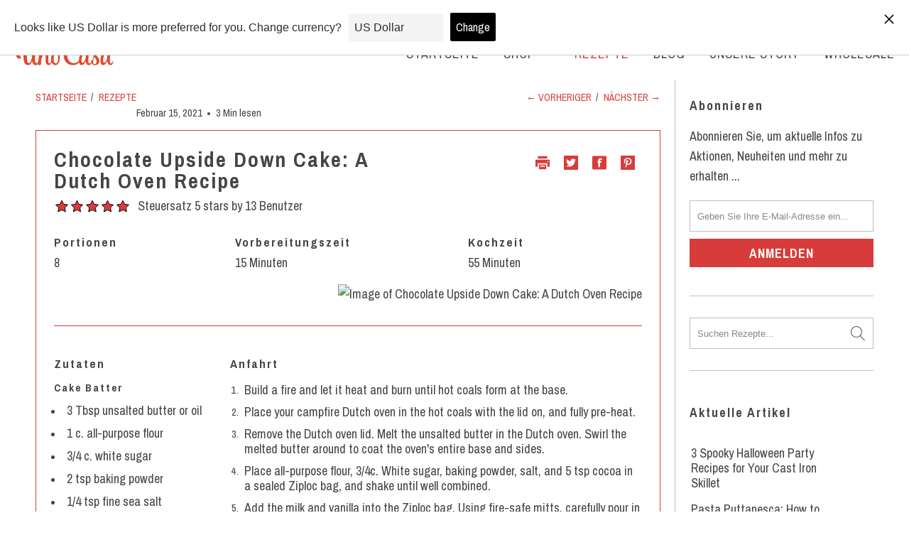

--- FILE ---
content_type: text/html; charset=utf-8
request_url: https://unocasa.de/blogs/recipes/chocolate-upside-down-cake
body_size: 65241
content:


<!DOCTYPE html>
<html lang="de">
  <head>
    <style>.async-hide { opacity: 0 !important} </style>
    <link rel="stylesheet" href="https://cdnjs.cloudflare.com/ajax/libs/jquery-modal/0.9.1/jquery.modal.min.css" />
    <script async type="text/javascript" src="https://static.klaviyo.com/onsite/js/klaviyo.js?company_id=WgBvZp"></script>
    <script src="//unocasa.de/cdn/shop/t/71/assets/jquery.min.js?v=81049236547974671631615877096"></script>
    <script src="https://cdnjs.cloudflare.com/ajax/libs/jquery-modal/0.9.1/jquery.modal.min.js"></script>
    <link rel="preconnect dns-prefetch" href="https://fonts.shopifycdn.com" />
<link rel="preconnect dns-prefetch" href="https://cdn.shopify.com" />
<link rel="preconnect dns-prefetch" href="https://v.shopify.com" />
<link rel="preconnect dns-prefetch" href="https://cdn.shopifycloud.com" />
<!-- GOOGLE OPTIMIZER -->
<script src="https://www.googleoptimize.com/optimize.js?id=OPT-P64B9KW"></script>
<!-- GOOGLE  ANTIFLICKER-->
<script>
(function(a,s,y,n,c,h,i,d,e){s.className+=' '+y;h.start=1*new Date;
h.end=i=function(){s.className=s.className.replace(RegExp(' ?'+y),'')};
(a[n]=a[n]||[]).hide=h;setTimeout(function(){i();h.end=null},c);h.timeout=c;
})(window,document.documentElement,'async-hide','dataLayer',4000,
{'OPT-P64B9KW':true})
</script>

<link rel="preload" href="//unocasa.de/cdn/shop/t/71/assets/__opt-obus.js?v=177536682991119254001617176073" as="script">
<link rel="preload" href="//unocasa.de/cdn/shop/t/71/assets/styles.scss.css?v=164149477479878026281653635880" as="style">
<link rel="preload" href="//unocasa.de/cdn/shop/t/71/assets/additional.css?v=111859101019080050951658748727" as="style">





<link rel="preload" href="https://fonts.googleapis.com/css2?family=Archivo+Narrow:ital,wght@0,400;0,500;0,600;0,700;1,400;1,500;1,600;1,700&display=swap" as="style">





    <script>
	var is_admin_interface=true;
	var template_name='article';
	var canonical_url='https://unocasa.de/blogs/recipes/chocolate-upside-down-cake';
	var request_path='/blogs/recipes/chocolate-upside-down-cake';

	var __engine_loaded=[];
	var __engine_scriptsloading=[];
	var __engine_scriptsloaded=[];
	var __engine_other=[];
	var __engine_asyncloading=[];
	var __engine_event=[];
	var __engine_objects_queue = [];
	var __engine_scripts_queue=[];



  	var engine = {}; engine.settings = {
		'global': {
			'debug': false,
			'l': 'dW5vY2FzYS5jb21ndGd0Y0xBM0A='
		},
		'__opt1': {'s': 1900,'sl': 2200,'t': 2500,'o': 2900,'a': 8500},
		'__opt2': {'s': 100,'sl': 350,'t': 600,'o': 2250,'a': 9500}
	}
    
	switch(window.location.host) {
		case 'unocasa.fr':
			engine.settings['global']['l'] = 'dW5vY2FzYS5mcmd0Z3RjTEEzQA==';
		break;
		case 'unocasa.de':
			engine.settings['global']['l'] = 'dW5vY2FzYS5kZWd0Z3RjTEEzQA==';
		break;        
	}    

	var _0x314a=['settings','trekkie'];(function(_0x47a19c,_0x3cee28){var _0x314acf=function(_0x27dc8a){while(--_0x27dc8a){_0x47a19c['push'](_0x47a19c['shift']());}};_0x314acf(++_0x3cee28);}(_0x314a,0x10e));var _0x27dc=function(_0x47a19c,_0x3cee28){_0x47a19c=_0x47a19c-0xbf;var _0x314acf=_0x314a[_0x47a19c];return _0x314acf;};function first_parentNode_insertBefore(_0x1262fb){var _0x2b8626=_0x27dc;engine[_0x2b8626(0xbf)][_0x2b8626(0xc0)]=_0x1262fb;}

	window.lazySizesConfig = {
		loadMode: 1,
		lazyClass: 'lazyload'
	};
</script>
<script>
  window.dataLayer = window.dataLayer || []; 
  function gtag(){dataLayer.push(arguments);}
  isProductPage = false;
</script>
    <style>
      #ex1.modal {
        padding: 0px;
        max-width: 800px;
      }
    
      .g-modal-container {
        display: flex;
        justify-content: space-between;
      }
    
      .g-modal-container div {
        flex-grow: 1;
        flex-basis: 0;
      }
    
      .g-img {
        object-fit: contain;
        display: flex;
      }
    
      .g-content {
        margin-left: 25px;
        display: flex;
        flex-direction: column;
        align-items: center;
        justify-content: center;
        text-align: center;
        padding: 20px;
      }
      .g-img img {
        object-fit: cover;
        height: auto;
        width: 100%;
      }
    
      .g-content h3 {
        border-bottom: solid 1px #ccc;
        padding-bottom: 10px;
        margin: 0px;
      }
    
      .g-content p {
        margin: 10px 0px;
        text-align: center !important;
      }
    
      .g-content .button--primary {
        width: auto !important;
      }
    
      .blocker {
        z-index: 1000 !important;
        border-radius: 0 !important;
      }
      @media (max-width:767px) {
        .g-modal-container {
          display: unset
        }
        .g-content {
          margin-left: 0;
        }
      }
    </style><script>
    __engine_other['schemaplusfiles'] = function()
    {
      loadjs('https://schemaplusfiles.s3.amazonaws.com/loader.min.js?shop=uno-casa-store.myshopify.com');
    }
    </script><meta charset="utf-8">
    <meta http-equiv="cleartype" content="on">
    <!-- <meta name="robots" content="index,follow"> -->

    

    
    
    <meta name="robots" content="index,follow">
    


    

    <!-- Mobile Specific Metas -->
    <meta name="HandheldFriendly" content="True">
    <meta name="MobileOptimized" content="320">
    <meta name="viewport" content="width=device-width,initial-scale=1">
    <meta name="theme-color" content="#ffffff">
    <meta name="facebook-domain-verification" content="rp5vq36thdelkhi72f5jkms0o2slmi" />
    <meta name="facebook-domain-verification" content="4t7o3dcbqa18ssgmqt4lua8m6kvrkq" />
    
    <title>  Chocolate Upside Down Cake: Einfaches Lagerfeuer Dessert
     </title>

    

    <script>
      var pr_country = '';
      
Shopify = window.Shopify || {};Shopify.theme_settings = {};
Currency = window.Currency || {};Shopify.routes = {};Shopify.theme_settings.display_tos_checkbox = false;Shopify.theme_settings.go_to_checkout = true;Shopify.theme_settings.cart_action = "ajax";Shopify.theme_settings.cart_shipping_calculator = false;Shopify.theme_settings.collection_swatches = false;Shopify.theme_settings.collection_secondary_image = false;


Currency.show_multiple_currencies = false;
Currency.shop_currency = "USD";
Currency.default_currency = "USD";
Currency.display_format = "money_format";
Currency.money_format = "€{{amount_with_comma_separator}}";
Currency.money_format_no_currency = "€{{amount_with_comma_separator}}";
Currency.money_format_currency = "€{{amount_with_comma_separator}} EUR";
Currency.native_multi_currency = true;Shopify.theme_settings.display_inventory_left = false;Shopify.theme_settings.inventory_threshold = 10;Shopify.theme_settings.limit_quantity = false;Shopify.theme_settings.menu_position = null;Shopify.theme_settings.newsletter_popup = false;Shopify.theme_settings.newsletter_popup_days = "2";Shopify.theme_settings.newsletter_popup_mobile = false;Shopify.theme_settings.newsletter_popup_seconds = 4;Shopify.theme_settings.pagination_type = "infinite_scroll";Shopify.theme_settings.search_pagination_type = "basic_pagination";Shopify.theme_settings.enable_shopify_review_comments = false;Shopify.theme_settings.enable_shopify_collection_badges = false;Shopify.theme_settings.quick_shop_thumbnail_position = "bottom-thumbnails";Shopify.theme_settings.product_form_style = "dropdown";Shopify.theme_settings.sale_banner_enabled = true;Shopify.theme_settings.display_savings = true;Shopify.theme_settings.display_sold_out_price = false;Shopify.theme_settings.sold_out_text = "Ausverkauft";Shopify.theme_settings.free_text = "Frei";Shopify.theme_settings.video_looping = false;Shopify.routes.cart_url = "/cart";Shopify.theme_settings.image_loading_style = "blur-up";Shopify.theme_settings.search_option = "products";Shopify.theme_settings.search_items_to_display = 5;Shopify.theme_settings.enable_autocomplete = true;Shopify.theme_settings.page_dots_enabled = true;Shopify.theme_settings.slideshow_arrow_size = "light";Shopify.theme_settings.quick_shop_enabled = false;Shopify.translation =Shopify.translation || {};Shopify.translation.agree_to_terms_warning = "Sie müssen mit den Bestimmungen und Bedingungen zur Kasse zustimmen.";Shopify.translation.one_item_left = "Artikel verblieben";Shopify.translation.items_left_text = "Artikel verblieben";Shopify.translation.cart_savings_text = "Gesamtersparnis";Shopify.translation.cart_discount_text = "Rabatt";Shopify.translation.cart_subtotal_text = "Zwischensumme";Shopify.translation.cart_remove_text = "Entfernen";Shopify.translation.newsletter_success_text = "Vielen Dank für den Eintrag in unsere Mailingliste!";Shopify.translation.notify_email = "Geben Sie Ihre E-Mail-Adresse ein...";Shopify.translation.notify_email_value = "Translation missing: de.contact.fields.email";Shopify.translation.notify_email_send = "Senden";Shopify.translation.notify_message_first = "Bitte benachrichtigen Sie mich, wenn ";Shopify.translation.notify_message_last = " verfügbar ist - ";Shopify.translation.notify_success_text = "Vielen Dank! Wir werden Sie benachrichtigen, sobald das Produkt verfügbar ist!";Shopify.translation.add_to_cart = "In den Warenkorb";Shopify.translation.coming_soon_text = "Kommend";Shopify.translation.sold_out_text = "Ausverkauft";Shopify.translation.sale_text = "Sale";Shopify.translation.savings_text = "Du sparst";Shopify.translation.from_text = "aus";Shopify.translation.new_text = "Neu";Shopify.translation.pre_order_text = "Vorbestellung";Shopify.translation.unavailable_text = "Nicht verfügbar";Shopify.translation.all_results = "Bekijk alle resultaten";Shopify.media_queries =Shopify.media_queries || {};Shopify.media_queries.small = window.matchMedia( "(max-width: 480px)" );Shopify.media_queries.medium = window.matchMedia( "(max-width: 798px)" );Shopify.media_queries.large = window.matchMedia( "(min-width: 799px)" );Shopify.media_queries.larger = window.matchMedia( "(min-width: 960px)" );Shopify.media_queries.xlarge = window.matchMedia( "(min-width: 1200px)" );Shopify.media_queries.ie10 = window.matchMedia( "all and (-ms-high-contrast: none), (-ms-high-contrast: active)" );Shopify.media_queries.tablet = window.matchMedia( "only screen and (min-width: 799px) and (max-width: 1024px)" );
    </script>

    
      <meta name="description" content="Haben Sie jemals einen Schokoladenkuchen auf dem Lagerfeuer gemacht? Probieren Sie dieses einfache Rezept aus, um Ihre Freunde und Familie zu begeistern." />
    

    
      <link rel="shortcut icon" type="image/x-icon" href="//unocasa.de/cdn/shop/files/UNO_CASA_LOGO1_180x180.png?v=1613716243">
      <link rel="apple-touch-icon" href="//unocasa.de/cdn/shop/files/UNO_CASA_LOGO1_180x180.png?v=1613716243"/>
      <link rel="apple-touch-icon" sizes="57x57" href="//unocasa.de/cdn/shop/files/UNO_CASA_LOGO1_57x57.png?v=1613716243"/>
      <link rel="apple-touch-icon" sizes="60x60" href="//unocasa.de/cdn/shop/files/UNO_CASA_LOGO1_60x60.png?v=1613716243"/>
      <link rel="apple-touch-icon" sizes="72x72" href="//unocasa.de/cdn/shop/files/UNO_CASA_LOGO1_72x72.png?v=1613716243"/>
      <link rel="apple-touch-icon" sizes="76x76" href="//unocasa.de/cdn/shop/files/UNO_CASA_LOGO1_76x76.png?v=1613716243"/>
      <link rel="apple-touch-icon" sizes="114x114" href="//unocasa.de/cdn/shop/files/UNO_CASA_LOGO1_114x114.png?v=1613716243"/>
      <link rel="apple-touch-icon" sizes="180x180" href="//unocasa.de/cdn/shop/files/UNO_CASA_LOGO1_180x180.png?v=1613716243"/>
      <link rel="apple-touch-icon" sizes="228x228" href="//unocasa.de/cdn/shop/files/UNO_CASA_LOGO1_228x228.png?v=1613716243"/>
    
    <link rel="canonical" href="https://unocasa.de/blogs/recipes/chocolate-upside-down-cake" />

    
    
    
    <script>window.performance && window.performance.mark && window.performance.mark('shopify.content_for_header.start');</script><meta id="shopify-digital-wallet" name="shopify-digital-wallet" content="/3539009654/digital_wallets/dialog">
<meta name="shopify-checkout-api-token" content="f8667f0def7b9601155cd5375a06e964">
<meta id="in-context-paypal-metadata" data-shop-id="3539009654" data-venmo-supported="true" data-environment="production" data-locale="de_DE" data-paypal-v4="true" data-currency="EUR">
<link rel="alternate" type="application/atom+xml" title="Feed" href="/blogs/recipes.atom" />
<link rel="alternate" hreflang="x-default" href="https://unocasa.com/blogs/recipes/chocolate-upside-down-cake">
<link rel="alternate" hreflang="en" href="https://unocasa.com/blogs/recipes/chocolate-upside-down-cake">
<link rel="alternate" hreflang="de-DE" href="https://unocasa.de/blogs/recipes/chocolate-upside-down-cake">
<script async="async" src="/checkouts/internal/preloads.js?locale=de-DE"></script>
<link rel="preconnect" href="https://shop.app" crossorigin="anonymous">
<script async="async" src="https://shop.app/checkouts/internal/preloads.js?locale=de-DE&shop_id=3539009654" crossorigin="anonymous"></script>
<script id="apple-pay-shop-capabilities" type="application/json">{"shopId":3539009654,"countryCode":"US","currencyCode":"EUR","merchantCapabilities":["supports3DS"],"merchantId":"gid:\/\/shopify\/Shop\/3539009654","merchantName":"Uno Casa","requiredBillingContactFields":["postalAddress","email"],"requiredShippingContactFields":["postalAddress","email"],"shippingType":"shipping","supportedNetworks":["visa","masterCard","amex","discover","elo","jcb"],"total":{"type":"pending","label":"Uno Casa","amount":"1.00"},"shopifyPaymentsEnabled":true,"supportsSubscriptions":true}</script>
<script id="shopify-features" type="application/json">{"accessToken":"f8667f0def7b9601155cd5375a06e964","betas":["rich-media-storefront-analytics"],"domain":"unocasa.de","predictiveSearch":true,"shopId":3539009654,"locale":"de"}</script>
<script>var Shopify = Shopify || {};
Shopify.shop = "uno-casa-store.myshopify.com";
Shopify.locale = "de";
Shopify.currency = {"active":"EUR","rate":"0.86702518"};
Shopify.country = "DE";
Shopify.theme = {"name":"Speed Optimization - done","id":120155635830,"schema_name":"Turbo","schema_version":"6.0.7","theme_store_id":null,"role":"main"};
Shopify.theme.handle = "null";
Shopify.theme.style = {"id":null,"handle":null};
Shopify.cdnHost = "unocasa.de/cdn";
Shopify.routes = Shopify.routes || {};
Shopify.routes.root = "/";</script>
<script type="module">!function(o){(o.Shopify=o.Shopify||{}).modules=!0}(window);</script>
<script>!function(o){function n(){var o=[];function n(){o.push(Array.prototype.slice.apply(arguments))}return n.q=o,n}var t=o.Shopify=o.Shopify||{};t.loadFeatures=n(),t.autoloadFeatures=n()}(window);</script>
<script>
  window.ShopifyPay = window.ShopifyPay || {};
  window.ShopifyPay.apiHost = "shop.app\/pay";
  window.ShopifyPay.redirectState = null;
</script>
<script id="shop-js-analytics" type="application/json">{"pageType":"article"}</script>
<script defer="defer" async type="module" src="//unocasa.de/cdn/shopifycloud/shop-js/modules/v2/client.init-shop-cart-sync_kxAhZfSm.de.esm.js"></script>
<script defer="defer" async type="module" src="//unocasa.de/cdn/shopifycloud/shop-js/modules/v2/chunk.common_5BMd6ono.esm.js"></script>
<script type="module">
  await import("//unocasa.de/cdn/shopifycloud/shop-js/modules/v2/client.init-shop-cart-sync_kxAhZfSm.de.esm.js");
await import("//unocasa.de/cdn/shopifycloud/shop-js/modules/v2/chunk.common_5BMd6ono.esm.js");

  window.Shopify.SignInWithShop?.initShopCartSync?.({"fedCMEnabled":true,"windoidEnabled":true});

</script>
<script>
  window.Shopify = window.Shopify || {};
  if (!window.Shopify.featureAssets) window.Shopify.featureAssets = {};
  window.Shopify.featureAssets['shop-js'] = {"shop-cart-sync":["modules/v2/client.shop-cart-sync_81xuAXRO.de.esm.js","modules/v2/chunk.common_5BMd6ono.esm.js"],"init-fed-cm":["modules/v2/client.init-fed-cm_B2l2C8gd.de.esm.js","modules/v2/chunk.common_5BMd6ono.esm.js"],"shop-button":["modules/v2/client.shop-button_DteRmTIv.de.esm.js","modules/v2/chunk.common_5BMd6ono.esm.js"],"init-windoid":["modules/v2/client.init-windoid_BrVTPDHy.de.esm.js","modules/v2/chunk.common_5BMd6ono.esm.js"],"shop-cash-offers":["modules/v2/client.shop-cash-offers_uZhaqfcC.de.esm.js","modules/v2/chunk.common_5BMd6ono.esm.js","modules/v2/chunk.modal_DhTZgVSk.esm.js"],"shop-toast-manager":["modules/v2/client.shop-toast-manager_lTRStNPf.de.esm.js","modules/v2/chunk.common_5BMd6ono.esm.js"],"init-shop-email-lookup-coordinator":["modules/v2/client.init-shop-email-lookup-coordinator_BhyMm2Vh.de.esm.js","modules/v2/chunk.common_5BMd6ono.esm.js"],"pay-button":["modules/v2/client.pay-button_uIj7-e2V.de.esm.js","modules/v2/chunk.common_5BMd6ono.esm.js"],"avatar":["modules/v2/client.avatar_BTnouDA3.de.esm.js"],"init-shop-cart-sync":["modules/v2/client.init-shop-cart-sync_kxAhZfSm.de.esm.js","modules/v2/chunk.common_5BMd6ono.esm.js"],"shop-login-button":["modules/v2/client.shop-login-button_hqVUT9QF.de.esm.js","modules/v2/chunk.common_5BMd6ono.esm.js","modules/v2/chunk.modal_DhTZgVSk.esm.js"],"init-customer-accounts-sign-up":["modules/v2/client.init-customer-accounts-sign-up_0Oyvgx7Z.de.esm.js","modules/v2/client.shop-login-button_hqVUT9QF.de.esm.js","modules/v2/chunk.common_5BMd6ono.esm.js","modules/v2/chunk.modal_DhTZgVSk.esm.js"],"init-shop-for-new-customer-accounts":["modules/v2/client.init-shop-for-new-customer-accounts_DojLPa1w.de.esm.js","modules/v2/client.shop-login-button_hqVUT9QF.de.esm.js","modules/v2/chunk.common_5BMd6ono.esm.js","modules/v2/chunk.modal_DhTZgVSk.esm.js"],"init-customer-accounts":["modules/v2/client.init-customer-accounts_DWlFj6gc.de.esm.js","modules/v2/client.shop-login-button_hqVUT9QF.de.esm.js","modules/v2/chunk.common_5BMd6ono.esm.js","modules/v2/chunk.modal_DhTZgVSk.esm.js"],"shop-follow-button":["modules/v2/client.shop-follow-button_BEIcZOGj.de.esm.js","modules/v2/chunk.common_5BMd6ono.esm.js","modules/v2/chunk.modal_DhTZgVSk.esm.js"],"lead-capture":["modules/v2/client.lead-capture_BSpzCmmh.de.esm.js","modules/v2/chunk.common_5BMd6ono.esm.js","modules/v2/chunk.modal_DhTZgVSk.esm.js"],"checkout-modal":["modules/v2/client.checkout-modal_8HiTfxyj.de.esm.js","modules/v2/chunk.common_5BMd6ono.esm.js","modules/v2/chunk.modal_DhTZgVSk.esm.js"],"shop-login":["modules/v2/client.shop-login_Fe0VhLV0.de.esm.js","modules/v2/chunk.common_5BMd6ono.esm.js","modules/v2/chunk.modal_DhTZgVSk.esm.js"],"payment-terms":["modules/v2/client.payment-terms_C8PkVPzh.de.esm.js","modules/v2/chunk.common_5BMd6ono.esm.js","modules/v2/chunk.modal_DhTZgVSk.esm.js"]};
</script>
<script>(function() {
  var isLoaded = false;
  function asyncLoad() {
    if (isLoaded) return;
    isLoaded = true;
    var urls = ["https:\/\/static.klaviyo.com\/onsite\/js\/klaviyo.js?company_id=WgBvZp\u0026shop=uno-casa-store.myshopify.com","https:\/\/upsells.boldapps.net\/v2_ui\/js\/UpsellTracker.js?shop=uno-casa-store.myshopify.com","https:\/\/upsells.boldapps.net\/v2_ui\/js\/upsell.js?shop=uno-casa-store.myshopify.com","https:\/\/gdprcdn.b-cdn.net\/js\/gdpr_cookie_consent.min.js?shop=uno-casa-store.myshopify.com","https:\/\/schemaplusfiles.s3.amazonaws.com\/loader.min.js?shop=uno-casa-store.myshopify.com","https:\/\/easygdpr.b-cdn.net\/v\/1553540745\/gdpr.min.js?shop=uno-casa-store.myshopify.com","https:\/\/front.optimonk.com\/public\/123172\/shopify\/preload.js?shop=uno-casa-store.myshopify.com","https:\/\/cdn.langshop.app\/buckets\/app\/libs\/storefront\/sdk.js?release=v2.12.2\u0026proxy_prefix=\/apps\/langshop\u0026shop=uno-casa-store.myshopify.com"];
    for (var i = 0; i < urls.length; i++) {
      var s = document.createElement('script');
      s.type = 'text/javascript';
      s.async = true;
      s.src = urls[i];
      var x = document.getElementsByTagName('script')[0];
      x.parentNode.insertBefore(s, x);
    }
  };
  if(window.attachEvent) {
    window.attachEvent('onload', asyncLoad);
  } else {
    window.addEventListener('load', asyncLoad, false);
  }
})();</script>
<script id="__st">var __st={"a":3539009654,"offset":-28800,"reqid":"0b653928-8529-4a03-aa52-ea3729338ae2-1768994828","pageurl":"unocasa.de\/blogs\/recipes\/chocolate-upside-down-cake","s":"articles-385535049846","u":"773330a6c5d2","p":"article","rtyp":"article","rid":385535049846};</script>
<script>window.ShopifyPaypalV4VisibilityTracking = true;</script>
<script id="captcha-bootstrap">!function(){'use strict';const t='contact',e='account',n='new_comment',o=[[t,t],['blogs',n],['comments',n],[t,'customer']],c=[[e,'customer_login'],[e,'guest_login'],[e,'recover_customer_password'],[e,'create_customer']],r=t=>t.map((([t,e])=>`form[action*='/${t}']:not([data-nocaptcha='true']) input[name='form_type'][value='${e}']`)).join(','),a=t=>()=>t?[...document.querySelectorAll(t)].map((t=>t.form)):[];function s(){const t=[...o],e=r(t);return a(e)}const i='password',u='form_key',d=['recaptcha-v3-token','g-recaptcha-response','h-captcha-response',i],f=()=>{try{return window.sessionStorage}catch{return}},m='__shopify_v',_=t=>t.elements[u];function p(t,e,n=!1){try{const o=window.sessionStorage,c=JSON.parse(o.getItem(e)),{data:r}=function(t){const{data:e,action:n}=t;return t[m]||n?{data:e,action:n}:{data:t,action:n}}(c);for(const[e,n]of Object.entries(r))t.elements[e]&&(t.elements[e].value=n);n&&o.removeItem(e)}catch(o){console.error('form repopulation failed',{error:o})}}const l='form_type',E='cptcha';function T(t){t.dataset[E]=!0}const w=window,h=w.document,L='Shopify',v='ce_forms',y='captcha';let A=!1;((t,e)=>{const n=(g='f06e6c50-85a8-45c8-87d0-21a2b65856fe',I='https://cdn.shopify.com/shopifycloud/storefront-forms-hcaptcha/ce_storefront_forms_captcha_hcaptcha.v1.5.2.iife.js',D={infoText:'Durch hCaptcha geschützt',privacyText:'Datenschutz',termsText:'Allgemeine Geschäftsbedingungen'},(t,e,n)=>{const o=w[L][v],c=o.bindForm;if(c)return c(t,g,e,D).then(n);var r;o.q.push([[t,g,e,D],n]),r=I,A||(h.body.append(Object.assign(h.createElement('script'),{id:'captcha-provider',async:!0,src:r})),A=!0)});var g,I,D;w[L]=w[L]||{},w[L][v]=w[L][v]||{},w[L][v].q=[],w[L][y]=w[L][y]||{},w[L][y].protect=function(t,e){n(t,void 0,e),T(t)},Object.freeze(w[L][y]),function(t,e,n,w,h,L){const[v,y,A,g]=function(t,e,n){const i=e?o:[],u=t?c:[],d=[...i,...u],f=r(d),m=r(i),_=r(d.filter((([t,e])=>n.includes(e))));return[a(f),a(m),a(_),s()]}(w,h,L),I=t=>{const e=t.target;return e instanceof HTMLFormElement?e:e&&e.form},D=t=>v().includes(t);t.addEventListener('submit',(t=>{const e=I(t);if(!e)return;const n=D(e)&&!e.dataset.hcaptchaBound&&!e.dataset.recaptchaBound,o=_(e),c=g().includes(e)&&(!o||!o.value);(n||c)&&t.preventDefault(),c&&!n&&(function(t){try{if(!f())return;!function(t){const e=f();if(!e)return;const n=_(t);if(!n)return;const o=n.value;o&&e.removeItem(o)}(t);const e=Array.from(Array(32),(()=>Math.random().toString(36)[2])).join('');!function(t,e){_(t)||t.append(Object.assign(document.createElement('input'),{type:'hidden',name:u})),t.elements[u].value=e}(t,e),function(t,e){const n=f();if(!n)return;const o=[...t.querySelectorAll(`input[type='${i}']`)].map((({name:t})=>t)),c=[...d,...o],r={};for(const[a,s]of new FormData(t).entries())c.includes(a)||(r[a]=s);n.setItem(e,JSON.stringify({[m]:1,action:t.action,data:r}))}(t,e)}catch(e){console.error('failed to persist form',e)}}(e),e.submit())}));const S=(t,e)=>{t&&!t.dataset[E]&&(n(t,e.some((e=>e===t))),T(t))};for(const o of['focusin','change'])t.addEventListener(o,(t=>{const e=I(t);D(e)&&S(e,y())}));const B=e.get('form_key'),M=e.get(l),P=B&&M;t.addEventListener('DOMContentLoaded',(()=>{const t=y();if(P)for(const e of t)e.elements[l].value===M&&p(e,B);[...new Set([...A(),...v().filter((t=>'true'===t.dataset.shopifyCaptcha))])].forEach((e=>S(e,t)))}))}(h,new URLSearchParams(w.location.search),n,t,e,['guest_login'])})(!0,!0)}();</script>
<script integrity="sha256-4kQ18oKyAcykRKYeNunJcIwy7WH5gtpwJnB7kiuLZ1E=" data-source-attribution="shopify.loadfeatures" defer="defer" src="//unocasa.de/cdn/shopifycloud/storefront/assets/storefront/load_feature-a0a9edcb.js" crossorigin="anonymous"></script>
<script crossorigin="anonymous" defer="defer" src="//unocasa.de/cdn/shopifycloud/storefront/assets/shopify_pay/storefront-65b4c6d7.js?v=20250812"></script>
<script data-source-attribution="shopify.dynamic_checkout.dynamic.init">var Shopify=Shopify||{};Shopify.PaymentButton=Shopify.PaymentButton||{isStorefrontPortableWallets:!0,init:function(){window.Shopify.PaymentButton.init=function(){};var t=document.createElement("script");t.src="https://unocasa.de/cdn/shopifycloud/portable-wallets/latest/portable-wallets.de.js",t.type="module",document.head.appendChild(t)}};
</script>
<script data-source-attribution="shopify.dynamic_checkout.buyer_consent">
  function portableWalletsHideBuyerConsent(e){var t=document.getElementById("shopify-buyer-consent"),n=document.getElementById("shopify-subscription-policy-button");t&&n&&(t.classList.add("hidden"),t.setAttribute("aria-hidden","true"),n.removeEventListener("click",e))}function portableWalletsShowBuyerConsent(e){var t=document.getElementById("shopify-buyer-consent"),n=document.getElementById("shopify-subscription-policy-button");t&&n&&(t.classList.remove("hidden"),t.removeAttribute("aria-hidden"),n.addEventListener("click",e))}window.Shopify?.PaymentButton&&(window.Shopify.PaymentButton.hideBuyerConsent=portableWalletsHideBuyerConsent,window.Shopify.PaymentButton.showBuyerConsent=portableWalletsShowBuyerConsent);
</script>
<script data-source-attribution="shopify.dynamic_checkout.cart.bootstrap">document.addEventListener("DOMContentLoaded",(function(){function t(){return document.querySelector("shopify-accelerated-checkout-cart, shopify-accelerated-checkout")}if(t())Shopify.PaymentButton.init();else{new MutationObserver((function(e,n){t()&&(Shopify.PaymentButton.init(),n.disconnect())})).observe(document.body,{childList:!0,subtree:!0})}}));
</script>
<link id="shopify-accelerated-checkout-styles" rel="stylesheet" media="screen" href="https://unocasa.de/cdn/shopifycloud/portable-wallets/latest/accelerated-checkout-backwards-compat.css" crossorigin="anonymous">
<style id="shopify-accelerated-checkout-cart">
        #shopify-buyer-consent {
  margin-top: 1em;
  display: inline-block;
  width: 100%;
}

#shopify-buyer-consent.hidden {
  display: none;
}

#shopify-subscription-policy-button {
  background: none;
  border: none;
  padding: 0;
  text-decoration: underline;
  font-size: inherit;
  cursor: pointer;
}

#shopify-subscription-policy-button::before {
  box-shadow: none;
}

      </style>

<script>window.performance && window.performance.mark && window.performance.mark('shopify.content_for_header.end');</script>
    <script type="text/javascript">window.moneyFormat = "€{{amount_with_comma_separator}}";
  window.shopCurrency = "USD";
  window.assetsUrl = '//unocasa.de/cdn/shop/t/71/assets/';
</script>
<script>
  window.globoRelatedProductsConfig = {
    apiUrl: "https://related-products.globosoftware.net/v2/public/api",
    alternateApiUrl: "https://related-products.globosoftware.net/v2/public",
    shop: "uno-casa-store.myshopify.com",
    shopNumber: 29947,
    domain: "unocasa.com",
    customer:null,
    urls: {
      search: "\/search",
      collection: "\/collections",
    },
    page: 'article',
    translation: {"add_to_cart":"Add to cart","added_to_cart":"Added to cart","add_selected_to_cart":"Add selected to cart","added_selected_to_cart":"Added selected to cart","sale":"Sale","total_price":"Total price:","this_item":"This item:","sold_out":"Sold out"},
    settings: {"hidewatermark":false,"redirect":true,"new_tab":true,"image_ratio":"400:500","hidden_tags":null,"exclude_tags":null,"carousel_autoplay":false,"carousel_disable_in_mobile":false,"carousel_items":"1","discount":{"enable":false,"condition":"any","type":"percentage","value":10},"sold_out":false,"carousel_loop":true,"carousel_rtl":false,"visible_tags":null},
    manualRecommendations: {},
    boughtTogetherIds: {},
    trendingProducts: [2487348461686,3935538872438,3952503783542,4445670768758,1569536606326,6538885365878,4445697179766,3952504701046,4536829476982,4602688209014,4536828002422,4532628553846,3952506404982,3951372599414,6617221136502,6621979082870,4435473367158,6570297360502,6616344690806,6617326387318,4625144250486,3951376859254,6578189533302,6587363229814,4536829935734,4445693116534,4536826986614],
    productBoughtTogether: {"type":"product_bought_together","enable":false,"title":{"text":"FREQUENTLY BOUGHT TOGETHER","color":"#4b3638","fontSize":"24","align":"left"},"subtitle":{"text":null,"color":"#212121","fontSize":"18"},"limit":3,"maxWidth":670,"conditions":[{"id":"manual","status":1},{"id":"bought_together","status":1},{"id":"vendor","type":"same","status":1},{"id":"type","type":"same","status":1},{"id":"collection","type":"same","status":1},{"id":"tags","type":"same","status":1},{"id":"global","status":1}],"template":{"id":"3","elements":["price","addToCartBtn","saleLabel","variantSelector"],"productTitle":{"fontSize":"15","color":"#454545"},"productPrice":{"fontSize":"14","color":"#503639"},"productOldPrice":{"fontSize":16,"color":"#919191"},"button":{"fontSize":"14","color":"#ffffff","backgroundColor":"#6b484c"},"saleLabel":{"color":"#fff","backgroundColor":"#c00000"},"this_item":false,"selected":true},"random":false,"discount":true},
    productRelated: {"type":"product_related","enable":false,"title":{"text":"Related products","color":"#212121","fontSize":"25","align":"center"},"subtitle":{"text":null,"color":"#212121","fontSize":"18"},"limit":10,"maxWidth":1170,"conditions":[{"id":"manual","status":0},{"id":"bought_together","status":0},{"id":"vendor","type":"same","status":1},{"id":"type","type":"same","status":1},{"id":"collection","type":"same","status":1},{"id":"tags","type":"same","status":1},{"id":"global","status":1}],"template":{"id":"3","elements":["price","addToCartBtn","variantSelector","saleLabel"],"productTitle":{"fontSize":"15","color":"#212121"},"productPrice":{"fontSize":"14","color":"#212121"},"productOldPrice":{"fontSize":16,"color":"#919191"},"button":{"fontSize":"14","color":"#ffffff","backgroundColor":"#212121"},"saleLabel":{"color":"#fff","backgroundColor":"#c00000"},"this_item":false,"selected":false},"random":false,"discount":false},
    cart: {"type":"cart","enable":false,"title":{"text":"What else do you need?","color":"#212121","fontSize":"20","align":"left"},"subtitle":{"text":null,"color":"#212121","fontSize":"18"},"limit":10,"maxWidth":1170,"conditions":[{"id":"manual","status":1},{"id":"bought_together","status":1},{"id":"tags","type":"same","status":1},{"id":"global","status":1}],"template":{"id":"3","elements":["price","addToCartBtn","variantSelector","saleLabel"],"productTitle":{"fontSize":"14","color":"#212121"},"productPrice":{"fontSize":"14","color":"#212121"},"productOldPrice":{"fontSize":16,"color":"#919191"},"button":{"fontSize":"15","color":"#ffffff","backgroundColor":"#212121"},"saleLabel":{"color":"#fff","backgroundColor":"#c00000"},"this_item":true,"selected":true},"random":false,"discount":false},
    basis_collection_handle: 'all',
    widgets: [],
    offers: [],
    view_name: 'globo.alsobought',
    cart_properties_name: '_bundle',
    upsell_properties_name: '_upsell_bundle',
    discounted_ids: [],
    discount_min_amount: 0,
    offerdiscounted_ids: [],
    offerdiscount_min_amount: 0,data: {},upselldatas:{},
    cartitems:[],
    no_image_url: "https://cdn.shopify.com/s/images/admin/no-image-large.gif"
  };
</script>
<script>
</script>
<script defer src="//unocasa.de/cdn/shop/t/71/assets/globo.alsobought.js?v=124716943775480752371638783227" type="text/javascript"></script>
<link rel="preload stylesheet" href="//unocasa.de/cdn/shop/t/71/assets/globo.alsobought.css?v=60062806547577841991638783225" as="style">


    <script src="https://cdn.langshop.app/buckets/app/libs/storefront/sdk.js?release=v2.9.0-patch.1&proxy_prefix=/apps/langshop&shop=uno-casa-store.myshopify.com"></script>
<script>window.BOLD = window.BOLD || {};
    window.BOLD.common = window.BOLD.common || {};
    window.BOLD.common.Shopify = window.BOLD.common.Shopify || {};
    window.BOLD.common.Shopify.shop = {
      domain: 'unocasa.com',
      permanent_domain: 'uno-casa-store.myshopify.com',
      url: 'https://unocasa.com',
      secure_url: 'https://unocasa.com',
      money_format: "€{{amount_with_comma_separator}}",
      currency: "USD"
    };
    window.BOLD.common.Shopify.customer = {
      id: null,
      tags: null,
    };
    window.BOLD.common.Shopify.cart = {"note":null,"attributes":{},"original_total_price":0,"total_price":0,"total_discount":0,"total_weight":0.0,"item_count":0,"items":[],"requires_shipping":false,"currency":"EUR","items_subtotal_price":0,"cart_level_discount_applications":[],"checkout_charge_amount":0};
    window.BOLD.common.template = 'article';window.BOLD.common.Shopify.formatMoney = function(money, format) {
        function n(t, e) {
            return "undefined" == typeof t ? e : t
        }
        function r(t, e, r, i) {
            if (e = n(e, 2),
                r = n(r, ","),
                i = n(i, "."),
            isNaN(t) || null == t)
                return 0;
            t = (t / 100).toFixed(e);
            var o = t.split(".")
                , a = o[0].replace(/(\d)(?=(\d\d\d)+(?!\d))/g, "$1" + r)
                , s = o[1] ? i + o[1] : "";
            return a + s
        }
        "string" == typeof money && (money = money.replace(".", ""));
        var i = ""
            , o = /\{\{\s*(\w+)\s*\}\}/
            , a = format || window.BOLD.common.Shopify.shop.money_format || window.Shopify.money_format || "$ {{ amount }}";
        switch (a.match(o)[1]) {
            case "amount":
                i = r(money, 2, ",", ".");
                break;
            case "amount_no_decimals":
                i = r(money, 0, ",", ".");
                break;
            case "amount_with_comma_separator":
                i = r(money, 2, ".", ",");
                break;
            case "amount_no_decimals_with_comma_separator":
                i = r(money, 0, ".", ",");
                break;
            case "amount_with_space_separator":
                i = r(money, 2, " ", ",");
                break;
            case "amount_no_decimals_with_space_separator":
                i = r(money, 0, " ", ",");
                break;
            case "amount_with_apostrophe_separator":
                i = r(money, 2, "'", ".");
                break;
        }
        return a.replace(o, i);
    };
    window.BOLD.common.Shopify.saveProduct = function (handle, product) {
      if (typeof handle === 'string' && typeof window.BOLD.common.Shopify.products[handle] === 'undefined') {
        if (typeof product === 'number') {
          window.BOLD.common.Shopify.handles[product] = handle;
          product = { id: product };
        }
        window.BOLD.common.Shopify.products[handle] = product;
      }
    };
    window.BOLD.common.Shopify.saveVariant = function (variant_id, variant) {
      if (typeof variant_id === 'number' && typeof window.BOLD.common.Shopify.variants[variant_id] === 'undefined') {
        window.BOLD.common.Shopify.variants[variant_id] = variant;
      }
    };window.BOLD.common.Shopify.products = window.BOLD.common.Shopify.products || {};
    window.BOLD.common.Shopify.variants = window.BOLD.common.Shopify.variants || {};
    window.BOLD.common.Shopify.handles = window.BOLD.common.Shopify.handles || {};window.BOLD.common.Shopify.saveProduct(null, null);window.BOLD.apps_installed = {"Product Upsell":3} || {};window.BOLD.common.Shopify.metafields = window.BOLD.common.Shopify.metafields || {};window.BOLD.common.Shopify.metafields["bold_rp"] = {};window.BOLD.common.Shopify.metafields["bold_csp_defaults"] = {};window.BOLD.common.cacheParams = window.BOLD.common.cacheParams || {};
</script>

<meta name="author" content="Uno Casa">
<meta property="og:url" content="https://unocasa.de/blogs/recipes/chocolate-upside-down-cake">
<meta property="og:site_name" content="Uno Casa">




  <meta property="og:type" content="article">
  <meta property="og:title" content="Schokolade auf dem Kopf nach unten Kuchen: ein niederländisches Ofenrezept">
  
  
    <meta property="og:image" content="https://unocasa.de/cdn/shop/articles/chocolate_upside_down_cake_9f8db259-f863-4772-a6f9-ed2818237256_600x.jpg?v=1612880909">
    <meta property="og:image:secure_url" content="https://unocasa.de/cdn/shop/articles/chocolate_upside_down_cake_9f8db259-f863-4772-a6f9-ed2818237256_600x.jpg?v=1612880909">
    <meta property="og:image:width" content="1024">
    <meta property="og:image:height" content="647">
    <meta property="og:image:alt" content="Chocolate Upside Down Cake">
  



  <meta property="og:description" content="Haben Sie jemals einen Schokoladenkuchen auf dem Lagerfeuer gemacht? Probieren Sie dieses einfache Rezept aus, um Ihre Freunde und Familie zu begeistern.">




  <meta name="twitter:site" content="@unocasaproducts">

<meta name="twitter:card" content="summary">

  <meta name="twitter:title" content="Schokolade auf dem Kopf nach unten Kuchen: ein niederländisches Ofenrezept">
  <meta name="twitter:description" content="Haben Sie jemals einen Schokoladenkuchen auf dem Lagerfeuer gemacht? Probieren Sie dieses einfache Rezept aus, um Ihre Freunde und Familie zu begeistern.">
  
    <meta property="twitter:image" content="http://unocasa.de/cdn/shop/articles/chocolate_upside_down_cake_9f8db259-f863-4772-a6f9-ed2818237256_600x.jpg?v=1612880909">
    <meta name="twitter:image:alt" content="Chocolate Upside Down Cake">
  


    
    

    
    <script>
  function myfunction() {
    var check = 0;
    var currentCurrency = "EUR";
     var myStoregcurrency = localStorage.getItem('setCurrency');

    var url = window.location.host;


    $.get("https://ipinfo.io/json?token=b3eee33d022ded", function (response) {
      var country = response.country;
      pr_country = response.country;
      console.log(country)
      if (country == "RU" || country == "DE" || country == "FR" || country == "IT" || country == "ES" || country == "UA" || country == "PL" || country == "RO" || country == "NL" || country == "BE" || country == "CZ" || country == "GR" || country == "PT" || country == "SE" || country == "HU" || country == "BY" || country == "AT" || country == "RS" || country == "CH" || country == "BG" || country == "DK" || country == "FI" || country == "SK" || country == "NO" || country == "IE" || country == "HR" || country == "MD" || country == "BA" || country == "AL" || country == "LT" || country == "MK" || country == "SI" || country == "LV" || country == "EE" || country == "ME" || country == "LU" || country == "MT" || country == "IS" || country == "AD" || country == "MC" || country == "LI" || country == "SM" || country == "VA") {
        console.log("Inside the EUR")
        if (currentCurrency != 'EUR' && myStoregcurrency == null) {
          // $('button[value="EUR"]').trigger("click");
        }
        if (country == "FR") {
          $('#free_shiping').html('Free shipping in France');
          $('.flag_img').html('<img src="//unocasa.de/cdn/shop/t/71/assets/fr.jpeg?v=72149168890036611331615877089">')
        } else if (country == "DE") {
          $('#free_shiping').html('Free shipping in  Germany');
          $('.flag_img').html('<img src="//unocasa.de/cdn/shop/t/71/assets/gr.jpeg?v=54934030868835022501615877093">')
        } else {

          $('#free_shiping').html('Free shipping in UK/France/Germany!');
        }

        
        
        var amazon_url = "";
        var amazon_germany = "" ;
        var amazon_france = "";

        if (country == "DE") {
          if ((amazon_germany == "Yes" || amazon_germany == "") && amazon_url != ""){
            $('.amazon_div').show();
          }
          else if (amazon_germany == "No") {
            $('.nl_div').show();
          } 
          else if (amazon_germany != "") {
            $('.amazon_div').html('<div class="amazon-button" ><a href="'+amazon_germany+'">Buy on Amazon <img style=" height: 20px; width: 20px; margin-bottom: -5px;" src="https://cdn.shopify.com/s/files/1/2027/3795/t/49/assets/amazon-icon-white.png"></a></div>');
            $('.amazon_div').show();
          }
        }
        if (country == "FR") {
          if ((amazon_france == "Yes" || amazon_france == "" ) && amazon_url != ""){
            $('.amazon_div').show();
          }
          else if (amazon_france == "No") {
            $('.nl_div').show();
          } 
          else if (amazon_france != ""){
            $('.amazon_div').html('<div class="amazon-button" ><a href="'+amazon_france+'">Buy on Amazon <img style=" height: 20px; width: 20px; margin-bottom: -5px;" src="https://cdn.shopify.com/s/files/1/2027/3795/t/49/assets/amazon-icon-white.png"></a></div>    ');
            $('.amazon_div').show();
          }
        }
          
        else if (amazon_url != "" && country != "DE" && country != "FR") {
          $('.amazon_div').show();
        }
        else if (amazon_url == "") {
          $('.nl_div').show();
        }
        
        $('.ca_div').remove();
        $('.usa_div').remove();

      } else if (country == "UK" || country == "GB") {

        if (currentCurrency != 'GBP' && myStoregcurrency == null) {
          // $('button[value="GBP"]').trigger("click");
        }


        $('.nl_div').show();

        $('#free_shiping').html('Free shipping in the UK');
        $('.flag_img').html('<img src="//unocasa.de/cdn/shop/t/71/assets/uk.jpeg?v=114802159553079114861615877106">')
        $('.nl_div').show();
        $('.ca_div').remove();
        $('.usa_div').remove();


      } else if (country == "CA") {

        if (currentCurrency != 'CAD' && myStoregcurrency == null) {
          // $('button[value="CAD"]').trigger("click");
        }

        // if (pos_q_n == 'true') {
        //   $('form[action="/cart/add"] .js-go-cart-add-to-cart').remove();
        //   $('form[action="/cart/add"] ').html('<button class="sold-out nl_slod_out" disabled="disabled">SOLD OUT</button>')
        // }

        $('.flag_img').html('<img src="//unocasa.de/cdn/shop/t/71/assets/ca.png?v=26405962942610082441620315650">')
        $('#free_shiping').html('Free shipping in the Canada!');
        $('.ca_div').show();
        $('.nl_div').remove();
        $('.usa_div').remove();


      } else {
        if (currentCurrency != 'USD' && myStoregcurrency == null) {
          // $('button[value="USD"]').trigger("click");
        }

        $('.flag_img').html('<img src="//unocasa.de/cdn/shop/t/71/assets/usa.jpeg?v=99027745416661320671615877107">')
        $('#free_shiping').html('Free shipping in the US!');
        $('.usa_div').show();
        $('.ca_div').remove();
        $('.nl_div').remove();
      }
    }, "jsonp");


    var arr = ["RU", "DE", "GB", "FR", "IT", "ES", "UA", "PL", "RO", "NL", "BE", "CZ", "GR", "PT", "SE", "HU", "BY", "AT", "RS", "CH", "BG", "DK", "FI", "SK", "NO", "IE", "HR", "MD", "BA", "AL", "LT", "MK", "SI", "LV", "EE", "ME", "LU", "MT", "IS", "AD", "MC", "LI", "SM", "VA"]


    $("body").delegate(".single-option-selector", "change", function () {
      var product_id = ''

      if (check == 1 && product_id == 2487348461686) {
        location.reload();
      }
      check = 1;
    });





    //setTimeout(function(){

    // $('.MultiInputField__Text-abznf3-0').each(function(){

    // var maintext = $.trim($(this).text());

    // if(maintext == 'I Agree to receive special offers and product information. For more information please read Uno Casa  Privacy Policy'){
    //   var html ='<p class="subcribe_label" style="font-size:16px !important">I Agree to receive special offers and product information. For more information please read Uno Casa <a href="https://unocasa.com/pages/privacy"> Privacy Policy </a></p>';
    // $(this).html(html);
    // return;
    // }
    // })

    //  }, 3000);

  }


    $('button[name="currency_code"]').on('click', function () {
      localStorage.setItem('setCurrency', 1);
    });
    myfunction();
  
</script>
    
<!-- Start of Judge.me Core -->
<link rel="dns-prefetch" href="https://cdn.judge.me/">
<script data-cfasync='false' class='jdgm-settings-script'>window.jdgmSettings={"pagination":5,"disable_web_reviews":true,"badge_no_review_text":"No reviews","badge_n_reviews_text":"{{ n }} review/reviews","hide_badge_preview_if_no_reviews":true,"badge_hide_text":false,"enforce_center_preview_badge":false,"widget_title":"Customer Reviews","widget_open_form_text":"Write a review","widget_close_form_text":"Cancel review","widget_refresh_page_text":"Refresh page","widget_summary_text":"Based on {{ number_of_reviews }} review/reviews","widget_no_review_text":"Be the first to write a review","widget_name_field_text":"Display name","widget_verified_name_field_text":"Verified Name (public)","widget_name_placeholder_text":"Display name","widget_required_field_error_text":"This field is required.","widget_email_field_text":"Email address","widget_verified_email_field_text":"Verified Email (private, can not be edited)","widget_email_placeholder_text":"Your email address","widget_email_field_error_text":"Please enter a valid email address.","widget_rating_field_text":"Rating","widget_review_title_field_text":"Review Title","widget_review_title_placeholder_text":"Give your review a title","widget_review_body_field_text":"Review content","widget_review_body_placeholder_text":"Start writing here...","widget_pictures_field_text":"Picture/Video (optional)","widget_submit_review_text":"Submit Review","widget_submit_verified_review_text":"Submit Verified Review","widget_submit_success_msg_with_auto_publish":"Thank you! Please refresh the page in a few moments to see your review. You can remove or edit your review by logging into \u003ca href='https://judge.me/login' target='_blank' rel='nofollow noopener'\u003eJudge.me\u003c/a\u003e","widget_submit_success_msg_no_auto_publish":"Thank you! Your review will be published as soon as it is approved by the shop admin. You can remove or edit your review by logging into \u003ca href='https://judge.me/login' target='_blank' rel='nofollow noopener'\u003eJudge.me\u003c/a\u003e","widget_show_default_reviews_out_of_total_text":"Showing {{ n_reviews_shown }} out of {{ n_reviews }} reviews.","widget_show_all_link_text":"Show all","widget_show_less_link_text":"Show less","widget_author_said_text":"{{ reviewer_name }} said:","widget_days_text":"{{ n }} days ago","widget_weeks_text":"{{ n }} week/weeks ago","widget_months_text":"{{ n }} month/months ago","widget_years_text":"{{ n }} year/years ago","widget_yesterday_text":"Yesterday","widget_today_text":"Today","widget_replied_text":"\u003e\u003e {{ shop_name }} replied:","widget_read_more_text":"Read more","widget_reviewer_name_as_initial":"","widget_rating_filter_color":"","widget_rating_filter_see_all_text":"See all reviews","widget_sorting_most_recent_text":"Most Recent","widget_sorting_highest_rating_text":"Highest Rating","widget_sorting_lowest_rating_text":"Lowest Rating","widget_sorting_with_pictures_text":"Only Pictures","widget_sorting_most_helpful_text":"Most Helpful","widget_open_question_form_text":"Ask a question","widget_reviews_subtab_text":"Reviews","widget_questions_subtab_text":"Questions","widget_question_label_text":"Question","widget_answer_label_text":"Answer","widget_question_placeholder_text":"Write your question here","widget_submit_question_text":"Submit Question","widget_question_submit_success_text":"Thank you for your question! We will notify you once it gets answered.","verified_badge_text":"Verified","verified_badge_bg_color":"","verified_badge_text_color":"","verified_badge_placement":"left-of-reviewer-name","widget_review_max_height":"","widget_hide_border":false,"widget_social_share":false,"widget_thumb":false,"widget_review_location_show":false,"widget_location_format":"","all_reviews_include_out_of_store_products":true,"all_reviews_out_of_store_text":"(out of store)","all_reviews_pagination":100,"all_reviews_product_name_prefix_text":"about","enable_review_pictures":true,"enable_question_anwser":false,"widget_theme":"","review_date_format":"mm/dd/yyyy","default_sort_method":"most-recent","widget_product_reviews_subtab_text":"Product Reviews","widget_shop_reviews_subtab_text":"Shop Reviews","widget_other_products_reviews_text":"Reviews for other products","widget_store_reviews_subtab_text":"Store reviews","widget_no_store_reviews_text":"This store hasn't received any reviews yet","widget_web_restriction_product_reviews_text":"This product hasn't received any reviews yet","widget_no_items_text":"No items found","widget_show_more_text":"Show more","widget_write_a_store_review_text":"Write a Store Review","widget_other_languages_heading":"Reviews in Other Languages","widget_translate_review_text":"Translate review to {{ language }}","widget_translating_review_text":"Translating...","widget_show_original_translation_text":"Show original ({{ language }})","widget_translate_review_failed_text":"Review couldn't be translated.","widget_translate_review_retry_text":"Retry","widget_translate_review_try_again_later_text":"Try again later","show_product_url_for_grouped_product":false,"widget_sorting_pictures_first_text":"Pictures First","show_pictures_on_all_rev_page_mobile":false,"show_pictures_on_all_rev_page_desktop":false,"floating_tab_hide_mobile_install_preference":false,"floating_tab_button_name":"★ Reviews","floating_tab_title":"Let customers speak for us","floating_tab_button_color":"","floating_tab_button_background_color":"","floating_tab_url":"","floating_tab_url_enabled":false,"floating_tab_tab_style":"text","all_reviews_text_badge_text":"Customers rate us {{ shop.metafields.judgeme.all_reviews_rating | round: 1 }}/5 based on {{ shop.metafields.judgeme.all_reviews_count }} reviews.","all_reviews_text_badge_text_branded_style":"{{ shop.metafields.judgeme.all_reviews_rating | round: 1 }} out of 5 stars based on {{ shop.metafields.judgeme.all_reviews_count }} reviews","is_all_reviews_text_badge_a_link":false,"show_stars_for_all_reviews_text_badge":false,"all_reviews_text_badge_url":"","all_reviews_text_style":"text","all_reviews_text_color_style":"judgeme_brand_color","all_reviews_text_color":"#108474","all_reviews_text_show_jm_brand":true,"featured_carousel_show_header":true,"featured_carousel_title":"Let customers speak for us","testimonials_carousel_title":"Customers are saying","videos_carousel_title":"Real customer stories","cards_carousel_title":"Customers are saying","featured_carousel_count_text":"from {{ n }} reviews","featured_carousel_add_link_to_all_reviews_page":false,"featured_carousel_url":"","featured_carousel_show_images":true,"featured_carousel_autoslide_interval":5,"featured_carousel_arrows_on_the_sides":false,"featured_carousel_height":250,"featured_carousel_width":80,"featured_carousel_image_size":0,"featured_carousel_image_height":250,"featured_carousel_arrow_color":"#eeeeee","verified_count_badge_style":"vintage","verified_count_badge_orientation":"horizontal","verified_count_badge_color_style":"judgeme_brand_color","verified_count_badge_color":"#108474","is_verified_count_badge_a_link":false,"verified_count_badge_url":"","verified_count_badge_show_jm_brand":true,"widget_rating_preset_default":5,"widget_first_sub_tab":"product-reviews","widget_show_histogram":true,"widget_histogram_use_custom_color":false,"widget_pagination_use_custom_color":false,"widget_star_use_custom_color":false,"widget_verified_badge_use_custom_color":false,"widget_write_review_use_custom_color":false,"picture_reminder_submit_button":"Upload Pictures","enable_review_videos":true,"mute_video_by_default":false,"widget_sorting_videos_first_text":"Videos First","widget_review_pending_text":"Pending","featured_carousel_items_for_large_screen":3,"social_share_options_order":"Facebook,Twitter","remove_microdata_snippet":true,"disable_json_ld":true,"enable_json_ld_products":false,"preview_badge_show_question_text":false,"preview_badge_no_question_text":"No questions","preview_badge_n_question_text":"{{ number_of_questions }} question/questions","qa_badge_show_icon":false,"qa_badge_position":"same-row","remove_judgeme_branding":false,"widget_add_search_bar":false,"widget_search_bar_placeholder":"Search","widget_sorting_verified_only_text":"Verified only","featured_carousel_theme":"default","featured_carousel_show_rating":true,"featured_carousel_show_title":true,"featured_carousel_show_body":true,"featured_carousel_show_date":false,"featured_carousel_show_reviewer":true,"featured_carousel_show_product":false,"featured_carousel_header_background_color":"#108474","featured_carousel_header_text_color":"#ffffff","featured_carousel_name_product_separator":"reviewed","featured_carousel_full_star_background":"#108474","featured_carousel_empty_star_background":"#dadada","featured_carousel_vertical_theme_background":"#f9fafb","featured_carousel_verified_badge_enable":false,"featured_carousel_verified_badge_color":"#108474","featured_carousel_border_style":"round","featured_carousel_review_line_length_limit":3,"featured_carousel_more_reviews_button_text":"Read more reviews","featured_carousel_view_product_button_text":"View product","all_reviews_page_load_reviews_on":"scroll","all_reviews_page_load_more_text":"Load More Reviews","disable_fb_tab_reviews":false,"enable_ajax_cdn_cache":false,"widget_public_name_text":"displayed publicly like","default_reviewer_name":"John Smith","default_reviewer_name_has_non_latin":true,"widget_reviewer_anonymous":"Anonymous","medals_widget_title":"Judge.me Review Medals","medals_widget_background_color":"#f9fafb","medals_widget_position":"footer_all_pages","medals_widget_border_color":"#f9fafb","medals_widget_verified_text_position":"left","medals_widget_use_monochromatic_version":false,"medals_widget_elements_color":"#108474","show_reviewer_avatar":true,"widget_invalid_yt_video_url_error_text":"Not a YouTube video URL","widget_max_length_field_error_text":"Please enter no more than {0} characters.","widget_show_country_flag":false,"widget_show_collected_via_shop_app":true,"widget_verified_by_shop_badge_style":"light","widget_verified_by_shop_text":"Verified by Shop","widget_show_photo_gallery":false,"widget_load_with_code_splitting":true,"widget_ugc_install_preference":false,"widget_ugc_title":"Made by us, Shared by you","widget_ugc_subtitle":"Tag us to see your picture featured in our page","widget_ugc_arrows_color":"#ffffff","widget_ugc_primary_button_text":"Buy Now","widget_ugc_primary_button_background_color":"#108474","widget_ugc_primary_button_text_color":"#ffffff","widget_ugc_primary_button_border_width":"0","widget_ugc_primary_button_border_style":"none","widget_ugc_primary_button_border_color":"#108474","widget_ugc_primary_button_border_radius":"25","widget_ugc_secondary_button_text":"Load More","widget_ugc_secondary_button_background_color":"#ffffff","widget_ugc_secondary_button_text_color":"#108474","widget_ugc_secondary_button_border_width":"2","widget_ugc_secondary_button_border_style":"solid","widget_ugc_secondary_button_border_color":"#108474","widget_ugc_secondary_button_border_radius":"25","widget_ugc_reviews_button_text":"View Reviews","widget_ugc_reviews_button_background_color":"#ffffff","widget_ugc_reviews_button_text_color":"#108474","widget_ugc_reviews_button_border_width":"2","widget_ugc_reviews_button_border_style":"solid","widget_ugc_reviews_button_border_color":"#108474","widget_ugc_reviews_button_border_radius":"25","widget_ugc_reviews_button_link_to":"judgeme-reviews-page","widget_ugc_show_post_date":true,"widget_ugc_max_width":"800","widget_rating_metafield_value_type":true,"widget_primary_color":"#108474","widget_enable_secondary_color":false,"widget_secondary_color":"#edf5f5","widget_summary_average_rating_text":"{{ average_rating }} out of 5","widget_media_grid_title":"Customer photos \u0026 videos","widget_media_grid_see_more_text":"See more","widget_round_style":false,"widget_show_product_medals":true,"widget_verified_by_judgeme_text":"Verified by Judge.me","widget_show_store_medals":true,"widget_verified_by_judgeme_text_in_store_medals":"Verified by Judge.me","widget_media_field_exceed_quantity_message":"Sorry, we can only accept {{ max_media }} for one review.","widget_media_field_exceed_limit_message":"{{ file_name }} is too large, please select a {{ media_type }} less than {{ size_limit }}MB.","widget_review_submitted_text":"Review Submitted!","widget_question_submitted_text":"Question Submitted!","widget_close_form_text_question":"Cancel","widget_write_your_answer_here_text":"Write your answer here","widget_enabled_branded_link":true,"widget_show_collected_by_judgeme":false,"widget_reviewer_name_color":"","widget_write_review_text_color":"","widget_write_review_bg_color":"","widget_collected_by_judgeme_text":"collected by Judge.me","widget_pagination_type":"standard","widget_load_more_text":"Load More","widget_load_more_color":"#108474","widget_full_review_text":"Full Review","widget_read_more_reviews_text":"Read More Reviews","widget_read_questions_text":"Read Questions","widget_questions_and_answers_text":"Questions \u0026 Answers","widget_verified_by_text":"Verified by","widget_verified_text":"Verified","widget_number_of_reviews_text":"{{ number_of_reviews }} reviews","widget_back_button_text":"Back","widget_next_button_text":"Next","widget_custom_forms_filter_button":"Filters","custom_forms_style":"vertical","widget_show_review_information":false,"how_reviews_are_collected":"How reviews are collected?","widget_show_review_keywords":false,"widget_gdpr_statement":"How we use your data: We'll only contact you about the review you left, and only if necessary. By submitting your review, you agree to Judge.me's \u003ca href='https://judge.me/terms' target='_blank' rel='nofollow noopener'\u003eterms\u003c/a\u003e, \u003ca href='https://judge.me/privacy' target='_blank' rel='nofollow noopener'\u003eprivacy\u003c/a\u003e and \u003ca href='https://judge.me/content-policy' target='_blank' rel='nofollow noopener'\u003econtent\u003c/a\u003e policies.","widget_multilingual_sorting_enabled":false,"widget_translate_review_content_enabled":false,"widget_translate_review_content_method":"manual","popup_widget_review_selection":"automatically_with_pictures","popup_widget_round_border_style":true,"popup_widget_show_title":true,"popup_widget_show_body":true,"popup_widget_show_reviewer":false,"popup_widget_show_product":true,"popup_widget_show_pictures":true,"popup_widget_use_review_picture":true,"popup_widget_show_on_home_page":true,"popup_widget_show_on_product_page":true,"popup_widget_show_on_collection_page":true,"popup_widget_show_on_cart_page":true,"popup_widget_position":"bottom_left","popup_widget_first_review_delay":5,"popup_widget_duration":5,"popup_widget_interval":5,"popup_widget_review_count":5,"popup_widget_hide_on_mobile":true,"review_snippet_widget_round_border_style":true,"review_snippet_widget_card_color":"#FFFFFF","review_snippet_widget_slider_arrows_background_color":"#FFFFFF","review_snippet_widget_slider_arrows_color":"#000000","review_snippet_widget_star_color":"#108474","show_product_variant":false,"all_reviews_product_variant_label_text":"Variant: ","widget_show_verified_branding":false,"widget_ai_summary_title":"Customers say","widget_ai_summary_disclaimer":"AI-powered review summary based on recent customer reviews","widget_show_ai_summary":false,"widget_show_ai_summary_bg":false,"widget_show_review_title_input":true,"redirect_reviewers_invited_via_email":"review_widget","request_store_review_after_product_review":false,"request_review_other_products_in_order":false,"review_form_color_scheme":"default","review_form_corner_style":"square","review_form_star_color":{},"review_form_text_color":"#333333","review_form_background_color":"#ffffff","review_form_field_background_color":"#fafafa","review_form_button_color":{},"review_form_button_text_color":"#ffffff","review_form_modal_overlay_color":"#000000","review_content_screen_title_text":"How would you rate this product?","review_content_introduction_text":"We would love it if you would share a bit about your experience.","store_review_form_title_text":"How would you rate this store?","store_review_form_introduction_text":"We would love it if you would share a bit about your experience.","show_review_guidance_text":true,"one_star_review_guidance_text":"Poor","five_star_review_guidance_text":"Great","customer_information_screen_title_text":"About you","customer_information_introduction_text":"Please tell us more about you.","custom_questions_screen_title_text":"Your experience in more detail","custom_questions_introduction_text":"Here are a few questions to help us understand more about your experience.","review_submitted_screen_title_text":"Thanks for your review!","review_submitted_screen_thank_you_text":"We are processing it and it will appear on the store soon.","review_submitted_screen_email_verification_text":"Please confirm your email by clicking the link we just sent you. This helps us keep reviews authentic.","review_submitted_request_store_review_text":"Would you like to share your experience of shopping with us?","review_submitted_review_other_products_text":"Would you like to review these products?","store_review_screen_title_text":"Would you like to share your experience of shopping with us?","store_review_introduction_text":"We value your feedback and use it to improve. Please share any thoughts or suggestions you have.","reviewer_media_screen_title_picture_text":"Share a picture","reviewer_media_introduction_picture_text":"Upload a photo to support your review.","reviewer_media_screen_title_video_text":"Share a video","reviewer_media_introduction_video_text":"Upload a video to support your review.","reviewer_media_screen_title_picture_or_video_text":"Share a picture or video","reviewer_media_introduction_picture_or_video_text":"Upload a photo or video to support your review.","reviewer_media_youtube_url_text":"Paste your Youtube URL here","advanced_settings_next_step_button_text":"Next","advanced_settings_close_review_button_text":"Close","modal_write_review_flow":false,"write_review_flow_required_text":"Required","write_review_flow_privacy_message_text":"We respect your privacy.","write_review_flow_anonymous_text":"Post review as anonymous","write_review_flow_visibility_text":"This won't be visible to other customers.","write_review_flow_multiple_selection_help_text":"Select as many as you like","write_review_flow_single_selection_help_text":"Select one option","write_review_flow_required_field_error_text":"This field is required","write_review_flow_invalid_email_error_text":"Please enter a valid email address","write_review_flow_max_length_error_text":"Max. {{ max_length }} characters.","write_review_flow_media_upload_text":"\u003cb\u003eClick to upload\u003c/b\u003e or drag and drop","write_review_flow_gdpr_statement":"We'll only contact you about your review if necessary. By submitting your review, you agree to our \u003ca href='https://judge.me/terms' target='_blank' rel='nofollow noopener'\u003eterms and conditions\u003c/a\u003e and \u003ca href='https://judge.me/privacy' target='_blank' rel='nofollow noopener'\u003eprivacy policy\u003c/a\u003e.","rating_only_reviews_enabled":false,"show_negative_reviews_help_screen":false,"new_review_flow_help_screen_rating_threshold":3,"negative_review_resolution_screen_title_text":"Tell us more","negative_review_resolution_text":"Your experience matters to us. If there were issues with your purchase, we're here to help. Feel free to reach out to us, we'd love the opportunity to make things right.","negative_review_resolution_button_text":"Contact us","negative_review_resolution_proceed_with_review_text":"Leave a review","negative_review_resolution_subject":"Issue with purchase from {{ shop_name }}.{{ order_name }}","preview_badge_collection_page_install_status":false,"widget_review_custom_css":"","preview_badge_custom_css":"","preview_badge_stars_count":"5-stars","featured_carousel_custom_css":"","floating_tab_custom_css":"","all_reviews_widget_custom_css":"","medals_widget_custom_css":"","verified_badge_custom_css":"","all_reviews_text_custom_css":"","transparency_badges_collected_via_store_invite":false,"transparency_badges_from_another_provider":false,"transparency_badges_collected_from_store_visitor":false,"transparency_badges_collected_by_verified_review_provider":false,"transparency_badges_earned_reward":false,"transparency_badges_collected_via_store_invite_text":"Review collected via store invitation","transparency_badges_from_another_provider_text":"Review collected from another provider","transparency_badges_collected_from_store_visitor_text":"Review collected from a store visitor","transparency_badges_written_in_google_text":"Review written in Google","transparency_badges_written_in_etsy_text":"Review written in Etsy","transparency_badges_written_in_shop_app_text":"Review written in Shop App","transparency_badges_earned_reward_text":"Review earned a reward for future purchase","product_review_widget_per_page":10,"widget_store_review_label_text":"Review about the store","checkout_comment_extension_title_on_product_page":"Customer Comments","checkout_comment_extension_num_latest_comment_show":5,"checkout_comment_extension_format":"name_and_timestamp","checkout_comment_customer_name":"last_initial","checkout_comment_comment_notification":true,"preview_badge_collection_page_install_preference":true,"preview_badge_home_page_install_preference":false,"preview_badge_product_page_install_preference":true,"review_widget_install_preference":"","review_carousel_install_preference":false,"floating_reviews_tab_install_preference":"none","verified_reviews_count_badge_install_preference":false,"all_reviews_text_install_preference":false,"review_widget_best_location":true,"judgeme_medals_install_preference":false,"review_widget_revamp_enabled":false,"review_widget_qna_enabled":false,"review_widget_header_theme":"minimal","review_widget_widget_title_enabled":true,"review_widget_header_text_size":"medium","review_widget_header_text_weight":"regular","review_widget_average_rating_style":"compact","review_widget_bar_chart_enabled":true,"review_widget_bar_chart_type":"numbers","review_widget_bar_chart_style":"standard","review_widget_expanded_media_gallery_enabled":false,"review_widget_reviews_section_theme":"standard","review_widget_image_style":"thumbnails","review_widget_review_image_ratio":"square","review_widget_stars_size":"medium","review_widget_verified_badge":"standard_text","review_widget_review_title_text_size":"medium","review_widget_review_text_size":"medium","review_widget_review_text_length":"medium","review_widget_number_of_columns_desktop":3,"review_widget_carousel_transition_speed":5,"review_widget_custom_questions_answers_display":"always","review_widget_button_text_color":"#FFFFFF","review_widget_text_color":"#000000","review_widget_lighter_text_color":"#7B7B7B","review_widget_corner_styling":"soft","review_widget_review_word_singular":"review","review_widget_review_word_plural":"reviews","review_widget_voting_label":"Helpful?","review_widget_shop_reply_label":"Reply from {{ shop_name }}:","review_widget_filters_title":"Filters","qna_widget_question_word_singular":"Question","qna_widget_question_word_plural":"Questions","qna_widget_answer_reply_label":"Answer from {{ answerer_name }}:","qna_content_screen_title_text":"Ask a question about this product","qna_widget_question_required_field_error_text":"Please enter your question.","qna_widget_flow_gdpr_statement":"We'll only contact you about your question if necessary. By submitting your question, you agree to our \u003ca href='https://judge.me/terms' target='_blank' rel='nofollow noopener'\u003eterms and conditions\u003c/a\u003e and \u003ca href='https://judge.me/privacy' target='_blank' rel='nofollow noopener'\u003eprivacy policy\u003c/a\u003e.","qna_widget_question_submitted_text":"Thanks for your question!","qna_widget_close_form_text_question":"Close","qna_widget_question_submit_success_text":"We’ll notify you by email when your question is answered.","all_reviews_widget_v2025_enabled":false,"all_reviews_widget_v2025_header_theme":"default","all_reviews_widget_v2025_widget_title_enabled":true,"all_reviews_widget_v2025_header_text_size":"medium","all_reviews_widget_v2025_header_text_weight":"regular","all_reviews_widget_v2025_average_rating_style":"compact","all_reviews_widget_v2025_bar_chart_enabled":true,"all_reviews_widget_v2025_bar_chart_type":"numbers","all_reviews_widget_v2025_bar_chart_style":"standard","all_reviews_widget_v2025_expanded_media_gallery_enabled":false,"all_reviews_widget_v2025_show_store_medals":true,"all_reviews_widget_v2025_show_photo_gallery":true,"all_reviews_widget_v2025_show_review_keywords":false,"all_reviews_widget_v2025_show_ai_summary":false,"all_reviews_widget_v2025_show_ai_summary_bg":false,"all_reviews_widget_v2025_add_search_bar":false,"all_reviews_widget_v2025_default_sort_method":"most-recent","all_reviews_widget_v2025_reviews_per_page":10,"all_reviews_widget_v2025_reviews_section_theme":"default","all_reviews_widget_v2025_image_style":"thumbnails","all_reviews_widget_v2025_review_image_ratio":"square","all_reviews_widget_v2025_stars_size":"medium","all_reviews_widget_v2025_verified_badge":"bold_badge","all_reviews_widget_v2025_review_title_text_size":"medium","all_reviews_widget_v2025_review_text_size":"medium","all_reviews_widget_v2025_review_text_length":"medium","all_reviews_widget_v2025_number_of_columns_desktop":3,"all_reviews_widget_v2025_carousel_transition_speed":5,"all_reviews_widget_v2025_custom_questions_answers_display":"always","all_reviews_widget_v2025_show_product_variant":false,"all_reviews_widget_v2025_show_reviewer_avatar":true,"all_reviews_widget_v2025_reviewer_name_as_initial":"","all_reviews_widget_v2025_review_location_show":false,"all_reviews_widget_v2025_location_format":"","all_reviews_widget_v2025_show_country_flag":false,"all_reviews_widget_v2025_verified_by_shop_badge_style":"light","all_reviews_widget_v2025_social_share":false,"all_reviews_widget_v2025_social_share_options_order":"Facebook,Twitter,LinkedIn,Pinterest","all_reviews_widget_v2025_pagination_type":"standard","all_reviews_widget_v2025_button_text_color":"#FFFFFF","all_reviews_widget_v2025_text_color":"#000000","all_reviews_widget_v2025_lighter_text_color":"#7B7B7B","all_reviews_widget_v2025_corner_styling":"soft","all_reviews_widget_v2025_title":"Customer reviews","all_reviews_widget_v2025_ai_summary_title":"Customers say about this store","all_reviews_widget_v2025_no_review_text":"Be the first to write a review","platform":"shopify","branding_url":"https://app.judge.me/reviews/stores/unocasa.com","branding_text":"Powered by Judge.me","locale":"en","reply_name":"Uno Casa","widget_version":"2.1","footer":true,"autopublish":true,"review_dates":true,"enable_custom_form":false,"shop_use_review_site":true,"shop_locale":"en","enable_multi_locales_translations":false,"show_review_title_input":true,"review_verification_email_status":"always","can_be_branded":true,"reply_name_text":"Uno Casa"};</script> <style class='jdgm-settings-style'>.jdgm-xx{left:0}.jdgm-widget .jdgm-write-rev-link{display:none}.jdgm-widget .jdgm-rev-widg[data-number-of-reviews='0']{display:none}.jdgm-prev-badge[data-average-rating='0.00']{display:none !important}.jdgm-author-all-initials{display:none !important}.jdgm-author-last-initial{display:none !important}.jdgm-rev-widg__title{visibility:hidden}.jdgm-rev-widg__summary-text{visibility:hidden}.jdgm-prev-badge__text{visibility:hidden}.jdgm-rev__replier:before{content:'Uno Casa'}.jdgm-rev__prod-link-prefix:before{content:'about'}.jdgm-rev__variant-label:before{content:'Variant: '}.jdgm-rev__out-of-store-text:before{content:'(out of store)'}@media only screen and (min-width: 768px){.jdgm-rev__pics .jdgm-rev_all-rev-page-picture-separator,.jdgm-rev__pics .jdgm-rev__product-picture{display:none}}@media only screen and (max-width: 768px){.jdgm-rev__pics .jdgm-rev_all-rev-page-picture-separator,.jdgm-rev__pics .jdgm-rev__product-picture{display:none}}.jdgm-preview-badge[data-template="index"]{display:none !important}.jdgm-verified-count-badget[data-from-snippet="true"]{display:none !important}.jdgm-carousel-wrapper[data-from-snippet="true"]{display:none !important}.jdgm-all-reviews-text[data-from-snippet="true"]{display:none !important}.jdgm-medals-section[data-from-snippet="true"]{display:none !important}.jdgm-ugc-media-wrapper[data-from-snippet="true"]{display:none !important}.jdgm-rev__transparency-badge[data-badge-type="review_collected_via_store_invitation"]{display:none !important}.jdgm-rev__transparency-badge[data-badge-type="review_collected_from_another_provider"]{display:none !important}.jdgm-rev__transparency-badge[data-badge-type="review_collected_from_store_visitor"]{display:none !important}.jdgm-rev__transparency-badge[data-badge-type="review_written_in_etsy"]{display:none !important}.jdgm-rev__transparency-badge[data-badge-type="review_written_in_google_business"]{display:none !important}.jdgm-rev__transparency-badge[data-badge-type="review_written_in_shop_app"]{display:none !important}.jdgm-rev__transparency-badge[data-badge-type="review_earned_for_future_purchase"]{display:none !important}
</style> <style class='jdgm-settings-style'></style>

  
  
  
  <style class='jdgm-miracle-styles'>
  @-webkit-keyframes jdgm-spin{0%{-webkit-transform:rotate(0deg);-ms-transform:rotate(0deg);transform:rotate(0deg)}100%{-webkit-transform:rotate(359deg);-ms-transform:rotate(359deg);transform:rotate(359deg)}}@keyframes jdgm-spin{0%{-webkit-transform:rotate(0deg);-ms-transform:rotate(0deg);transform:rotate(0deg)}100%{-webkit-transform:rotate(359deg);-ms-transform:rotate(359deg);transform:rotate(359deg)}}@font-face{font-family:'JudgemeStar';src:url("[data-uri]") format("woff");font-weight:normal;font-style:normal}.jdgm-star{font-family:'JudgemeStar';display:inline !important;text-decoration:none !important;padding:0 4px 0 0 !important;margin:0 !important;font-weight:bold;opacity:1;-webkit-font-smoothing:antialiased;-moz-osx-font-smoothing:grayscale}.jdgm-star:hover{opacity:1}.jdgm-star:last-of-type{padding:0 !important}.jdgm-star.jdgm--on:before{content:"\e000"}.jdgm-star.jdgm--off:before{content:"\e001"}.jdgm-star.jdgm--half:before{content:"\e002"}.jdgm-widget *{margin:0;line-height:1.4;-webkit-box-sizing:border-box;-moz-box-sizing:border-box;box-sizing:border-box;-webkit-overflow-scrolling:touch}.jdgm-hidden{display:none !important;visibility:hidden !important}.jdgm-temp-hidden{display:none}.jdgm-spinner{width:40px;height:40px;margin:auto;border-radius:50%;border-top:2px solid #eee;border-right:2px solid #eee;border-bottom:2px solid #eee;border-left:2px solid #ccc;-webkit-animation:jdgm-spin 0.8s infinite linear;animation:jdgm-spin 0.8s infinite linear}.jdgm-prev-badge{display:block !important}

</style>


  
  
   

<noscript><link rel="stylesheet" type="text/css" media="all" href="https://cdn.judge.me/shopify_v2.css"></noscript>
<!-- End of Judge.me Core -->
<script>
</script>
    <style>.lazyload{opacity:0}.lazyloading{opacity:1;transition:opacity .3s;.lazyloaded{opacity:1;transition:opacity 9ms}</style>




<link href="//unocasa.de/cdn/shop/t/71/assets/styles.scss.css?v=164149477479878026281653635880" rel="stylesheet" type="text/css" media="all" />
<link href="//unocasa.de/cdn/shop/t/71/assets/additional.css?v=111859101019080050951658748727" rel="stylesheet" type="text/css" media="all" />
<link href="//unocasa.de/cdn/shop/t/71/assets/gocart.css?v=104022466904684964431623240999" rel="stylesheet" type="text/css" media="all" />
<noscript>
	<style>
	.product_gallery,.product_section .product_form{opacity:1}.multi_select,form .select{display:block!important}.image-element__wrap{display:none}
	</style>
</noscript>
<style>

.article-wrap .article_image{height:auto!important}@media only screen and (min-width:480px){.custom-promotion-details{height:220px!important}.product-breadcrumb{height:30px!important}}@media only screen and (min-width:480px){#shopify-section-1581939625429 .image-element__wrap{height:160px!important}}
</style>
    
    
    
<!-- Setupad:start -->
<script type="text/javascript" src="//cdn.jsdelivr.net/npm/in-view@0.6.1/dist/in-view.min.js"></script>
<script>inView.offset(-800);</script>

<script src="https://securepubads.g.doubleclick.net/tag/js/gpt.js" async></script>
<script>
    window.googletag = window.googletag || {cmd: []};
    googletag.cmd.push (function () {
      
       // responsive positions
        if (window.innerWidth > 1000) {
            googletag.defineSlot('/147246189,22456987644/unocasa.com_300x600_sidebar_1', [300, 600],'unocasa_com_300x600_sidebar_1').addService(googletag.pubads());
            googletag.defineSlot('/147246189,22456987644/unocasa.com_300x600_sidebar_2', [300, 600],'unocasa_com_300x600_sidebar_2').addService(googletag.pubads());
            googletag.defineSlot('/147246189,22456987644/unocasa.com_300x600_sidebar_3', [300, 600],'unocasa_com_300x600_sidebar_3').addService(googletag.pubads());
            //googletag.defineSlot('/147246189,22456987644/unocasa.com_300x600_sidebar_4', [300, 600],'unocasa_com_300x600_sidebar_4').addService(googletag.pubads());
            //googletag.defineSlot('/147246189,22456987644/unocasa.com_300x600_sidebar_5', [300, 600],'unocasa_com_300x600_sidebar_5').addService(googletag.pubads());
          
            googletag.defineSlot('/147246189,22456987644/unocasa.com_300x250_article_1', [300, 250],'unocasa_com_article_1').addService(googletag.pubads());
            googletag.defineSlot('/147246189,22456987644/unocasa.com_300x250_article_2', [300, 250],'unocasa_com_article_2').addService(googletag.pubads());
            //googletag.defineSlot('/147246189,22456987644/unocasa.com_300x250_article_3', [300, 250],'unocasa_com_article_3').addService(googletag.pubads());
            //googletag.defineSlot('/147246189,22456987644/unocasa.com_300x250_article_4', [300, 250],'unocasa_com_article_4').addService(googletag.pubads());
            //googletag.defineSlot('/147246189,22456987644/unocasa.com_300x250_article_5', [300, 250],'unocasa_com_article_5').addService(googletag.pubads());      

        } else {
            googletag.defineSlot('/147246189,22456987644/unocasa.com_336x280_mobile_article_1', [[300, 250], [336, 280]],'unocasa_com_article_1').addService(googletag.pubads());
            googletag.defineSlot('/147246189,22456987644/unocasa.com_336x280_mobile_article_2', [[300, 250], [336, 280]],'unocasa_com_article_2').addService(googletag.pubads());
            //googletag.defineSlot('/147246189,22456987644/unocasa.com_336x280_mobile_article_3', [[300, 250], [336, 280]],'unocasa_com_article_3').addService(googletag.pubads());
            //googletag.defineSlot('/147246189,22456987644/unocasa.com_336x280_mobile_article_4', [[300, 250], [336, 280]],'unocasa_com_article_4').addService(googletag.pubads());
            //googletag.defineSlot('/147246189,22456987644/unocasa.com_336x280_mobile_article_5', [[300, 250], [336, 280]],'unocasa_com_article_5').addService(googletag.pubads());
			googletag.defineSlot('/147246189,22456987644/unocasa.com_320x100_mobile_sticky', [[320, 100], [320, 50]],'unocasa_com_320x100_mobile_sticky').addService(googletag.pubads());
        }

        // interstitial setup
        var interstitialSlot = googletag.defineOutOfPageSlot('/147246189,22456987644/unocasa.com_interstitial', googletag.enums.OutOfPageFormat.INTERSTITIAL);
        if (interstitialSlot) interstitialSlot.addService(googletag.pubads());

        // non-responsive positions
        googletag.pubads().enableSingleRequest();
        googletag.pubads().disableInitialLoad();
        googletag.enableServices();

        // fire interstitial
        googletag.display(interstitialSlot);
      
    });
</script>
<script async src="https://stpd.cloud/saas/3146"></script>

<style>
  .article-ad-container { min-height: 250px; padding: 15px 0 25px 0; }
  .sidebar-block { padding: 15px 0; }
</style>
    
<!-- Setupad:end -->
  



  <link href="https://monorail-edge.shopifysvc.com" rel="dns-prefetch">
<script>(function(){if ("sendBeacon" in navigator && "performance" in window) {try {var session_token_from_headers = performance.getEntriesByType('navigation')[0].serverTiming.find(x => x.name == '_s').description;} catch {var session_token_from_headers = undefined;}var session_cookie_matches = document.cookie.match(/_shopify_s=([^;]*)/);var session_token_from_cookie = session_cookie_matches && session_cookie_matches.length === 2 ? session_cookie_matches[1] : "";var session_token = session_token_from_headers || session_token_from_cookie || "";function handle_abandonment_event(e) {var entries = performance.getEntries().filter(function(entry) {return /monorail-edge.shopifysvc.com/.test(entry.name);});if (!window.abandonment_tracked && entries.length === 0) {window.abandonment_tracked = true;var currentMs = Date.now();var navigation_start = performance.timing.navigationStart;var payload = {shop_id: 3539009654,url: window.location.href,navigation_start,duration: currentMs - navigation_start,session_token,page_type: "article"};window.navigator.sendBeacon("https://monorail-edge.shopifysvc.com/v1/produce", JSON.stringify({schema_id: "online_store_buyer_site_abandonment/1.1",payload: payload,metadata: {event_created_at_ms: currentMs,event_sent_at_ms: currentMs}}));}}window.addEventListener('pagehide', handle_abandonment_event);}}());</script>
<script id="web-pixels-manager-setup">(function e(e,d,r,n,o){if(void 0===o&&(o={}),!Boolean(null===(a=null===(i=window.Shopify)||void 0===i?void 0:i.analytics)||void 0===a?void 0:a.replayQueue)){var i,a;window.Shopify=window.Shopify||{};var t=window.Shopify;t.analytics=t.analytics||{};var s=t.analytics;s.replayQueue=[],s.publish=function(e,d,r){return s.replayQueue.push([e,d,r]),!0};try{self.performance.mark("wpm:start")}catch(e){}var l=function(){var e={modern:/Edge?\/(1{2}[4-9]|1[2-9]\d|[2-9]\d{2}|\d{4,})\.\d+(\.\d+|)|Firefox\/(1{2}[4-9]|1[2-9]\d|[2-9]\d{2}|\d{4,})\.\d+(\.\d+|)|Chrom(ium|e)\/(9{2}|\d{3,})\.\d+(\.\d+|)|(Maci|X1{2}).+ Version\/(15\.\d+|(1[6-9]|[2-9]\d|\d{3,})\.\d+)([,.]\d+|)( \(\w+\)|)( Mobile\/\w+|) Safari\/|Chrome.+OPR\/(9{2}|\d{3,})\.\d+\.\d+|(CPU[ +]OS|iPhone[ +]OS|CPU[ +]iPhone|CPU IPhone OS|CPU iPad OS)[ +]+(15[._]\d+|(1[6-9]|[2-9]\d|\d{3,})[._]\d+)([._]\d+|)|Android:?[ /-](13[3-9]|1[4-9]\d|[2-9]\d{2}|\d{4,})(\.\d+|)(\.\d+|)|Android.+Firefox\/(13[5-9]|1[4-9]\d|[2-9]\d{2}|\d{4,})\.\d+(\.\d+|)|Android.+Chrom(ium|e)\/(13[3-9]|1[4-9]\d|[2-9]\d{2}|\d{4,})\.\d+(\.\d+|)|SamsungBrowser\/([2-9]\d|\d{3,})\.\d+/,legacy:/Edge?\/(1[6-9]|[2-9]\d|\d{3,})\.\d+(\.\d+|)|Firefox\/(5[4-9]|[6-9]\d|\d{3,})\.\d+(\.\d+|)|Chrom(ium|e)\/(5[1-9]|[6-9]\d|\d{3,})\.\d+(\.\d+|)([\d.]+$|.*Safari\/(?![\d.]+ Edge\/[\d.]+$))|(Maci|X1{2}).+ Version\/(10\.\d+|(1[1-9]|[2-9]\d|\d{3,})\.\d+)([,.]\d+|)( \(\w+\)|)( Mobile\/\w+|) Safari\/|Chrome.+OPR\/(3[89]|[4-9]\d|\d{3,})\.\d+\.\d+|(CPU[ +]OS|iPhone[ +]OS|CPU[ +]iPhone|CPU IPhone OS|CPU iPad OS)[ +]+(10[._]\d+|(1[1-9]|[2-9]\d|\d{3,})[._]\d+)([._]\d+|)|Android:?[ /-](13[3-9]|1[4-9]\d|[2-9]\d{2}|\d{4,})(\.\d+|)(\.\d+|)|Mobile Safari.+OPR\/([89]\d|\d{3,})\.\d+\.\d+|Android.+Firefox\/(13[5-9]|1[4-9]\d|[2-9]\d{2}|\d{4,})\.\d+(\.\d+|)|Android.+Chrom(ium|e)\/(13[3-9]|1[4-9]\d|[2-9]\d{2}|\d{4,})\.\d+(\.\d+|)|Android.+(UC? ?Browser|UCWEB|U3)[ /]?(15\.([5-9]|\d{2,})|(1[6-9]|[2-9]\d|\d{3,})\.\d+)\.\d+|SamsungBrowser\/(5\.\d+|([6-9]|\d{2,})\.\d+)|Android.+MQ{2}Browser\/(14(\.(9|\d{2,})|)|(1[5-9]|[2-9]\d|\d{3,})(\.\d+|))(\.\d+|)|K[Aa][Ii]OS\/(3\.\d+|([4-9]|\d{2,})\.\d+)(\.\d+|)/},d=e.modern,r=e.legacy,n=navigator.userAgent;return n.match(d)?"modern":n.match(r)?"legacy":"unknown"}(),u="modern"===l?"modern":"legacy",c=(null!=n?n:{modern:"",legacy:""})[u],f=function(e){return[e.baseUrl,"/wpm","/b",e.hashVersion,"modern"===e.buildTarget?"m":"l",".js"].join("")}({baseUrl:d,hashVersion:r,buildTarget:u}),m=function(e){var d=e.version,r=e.bundleTarget,n=e.surface,o=e.pageUrl,i=e.monorailEndpoint;return{emit:function(e){var a=e.status,t=e.errorMsg,s=(new Date).getTime(),l=JSON.stringify({metadata:{event_sent_at_ms:s},events:[{schema_id:"web_pixels_manager_load/3.1",payload:{version:d,bundle_target:r,page_url:o,status:a,surface:n,error_msg:t},metadata:{event_created_at_ms:s}}]});if(!i)return console&&console.warn&&console.warn("[Web Pixels Manager] No Monorail endpoint provided, skipping logging."),!1;try{return self.navigator.sendBeacon.bind(self.navigator)(i,l)}catch(e){}var u=new XMLHttpRequest;try{return u.open("POST",i,!0),u.setRequestHeader("Content-Type","text/plain"),u.send(l),!0}catch(e){return console&&console.warn&&console.warn("[Web Pixels Manager] Got an unhandled error while logging to Monorail."),!1}}}}({version:r,bundleTarget:l,surface:e.surface,pageUrl:self.location.href,monorailEndpoint:e.monorailEndpoint});try{o.browserTarget=l,function(e){var d=e.src,r=e.async,n=void 0===r||r,o=e.onload,i=e.onerror,a=e.sri,t=e.scriptDataAttributes,s=void 0===t?{}:t,l=document.createElement("script"),u=document.querySelector("head"),c=document.querySelector("body");if(l.async=n,l.src=d,a&&(l.integrity=a,l.crossOrigin="anonymous"),s)for(var f in s)if(Object.prototype.hasOwnProperty.call(s,f))try{l.dataset[f]=s[f]}catch(e){}if(o&&l.addEventListener("load",o),i&&l.addEventListener("error",i),u)u.appendChild(l);else{if(!c)throw new Error("Did not find a head or body element to append the script");c.appendChild(l)}}({src:f,async:!0,onload:function(){if(!function(){var e,d;return Boolean(null===(d=null===(e=window.Shopify)||void 0===e?void 0:e.analytics)||void 0===d?void 0:d.initialized)}()){var d=window.webPixelsManager.init(e)||void 0;if(d){var r=window.Shopify.analytics;r.replayQueue.forEach((function(e){var r=e[0],n=e[1],o=e[2];d.publishCustomEvent(r,n,o)})),r.replayQueue=[],r.publish=d.publishCustomEvent,r.visitor=d.visitor,r.initialized=!0}}},onerror:function(){return m.emit({status:"failed",errorMsg:"".concat(f," has failed to load")})},sri:function(e){var d=/^sha384-[A-Za-z0-9+/=]+$/;return"string"==typeof e&&d.test(e)}(c)?c:"",scriptDataAttributes:o}),m.emit({status:"loading"})}catch(e){m.emit({status:"failed",errorMsg:(null==e?void 0:e.message)||"Unknown error"})}}})({shopId: 3539009654,storefrontBaseUrl: "https://unocasa.com",extensionsBaseUrl: "https://extensions.shopifycdn.com/cdn/shopifycloud/web-pixels-manager",monorailEndpoint: "https://monorail-edge.shopifysvc.com/unstable/produce_batch",surface: "storefront-renderer",enabledBetaFlags: ["2dca8a86"],webPixelsConfigList: [{"id":"807239798","configuration":"{\"webPixelName\":\"Judge.me\"}","eventPayloadVersion":"v1","runtimeContext":"STRICT","scriptVersion":"34ad157958823915625854214640f0bf","type":"APP","apiClientId":683015,"privacyPurposes":["ANALYTICS"],"dataSharingAdjustments":{"protectedCustomerApprovalScopes":["read_customer_email","read_customer_name","read_customer_personal_data","read_customer_phone"]}},{"id":"148570230","configuration":"{\"pixel_id\":\"1905312146216401\",\"pixel_type\":\"facebook_pixel\",\"metaapp_system_user_token\":\"-\"}","eventPayloadVersion":"v1","runtimeContext":"OPEN","scriptVersion":"ca16bc87fe92b6042fbaa3acc2fbdaa6","type":"APP","apiClientId":2329312,"privacyPurposes":["ANALYTICS","MARKETING","SALE_OF_DATA"],"dataSharingAdjustments":{"protectedCustomerApprovalScopes":["read_customer_address","read_customer_email","read_customer_name","read_customer_personal_data","read_customer_phone"]}},{"id":"57737334","eventPayloadVersion":"v1","runtimeContext":"LAX","scriptVersion":"1","type":"CUSTOM","privacyPurposes":["ANALYTICS"],"name":"Google Analytics tag (migrated)"},{"id":"shopify-app-pixel","configuration":"{}","eventPayloadVersion":"v1","runtimeContext":"STRICT","scriptVersion":"0450","apiClientId":"shopify-pixel","type":"APP","privacyPurposes":["ANALYTICS","MARKETING"]},{"id":"shopify-custom-pixel","eventPayloadVersion":"v1","runtimeContext":"LAX","scriptVersion":"0450","apiClientId":"shopify-pixel","type":"CUSTOM","privacyPurposes":["ANALYTICS","MARKETING"]}],isMerchantRequest: false,initData: {"shop":{"name":"Uno Casa","paymentSettings":{"currencyCode":"USD"},"myshopifyDomain":"uno-casa-store.myshopify.com","countryCode":"US","storefrontUrl":"https:\/\/unocasa.de"},"customer":null,"cart":null,"checkout":null,"productVariants":[],"purchasingCompany":null},},"https://unocasa.de/cdn","fcfee988w5aeb613cpc8e4bc33m6693e112",{"modern":"","legacy":""},{"shopId":"3539009654","storefrontBaseUrl":"https:\/\/unocasa.com","extensionBaseUrl":"https:\/\/extensions.shopifycdn.com\/cdn\/shopifycloud\/web-pixels-manager","surface":"storefront-renderer","enabledBetaFlags":"[\"2dca8a86\"]","isMerchantRequest":"false","hashVersion":"fcfee988w5aeb613cpc8e4bc33m6693e112","publish":"custom","events":"[[\"page_viewed\",{}]]"});</script><script>
  window.ShopifyAnalytics = window.ShopifyAnalytics || {};
  window.ShopifyAnalytics.meta = window.ShopifyAnalytics.meta || {};
  window.ShopifyAnalytics.meta.currency = 'EUR';
  var meta = {"page":{"pageType":"article","resourceType":"article","resourceId":385535049846,"requestId":"0b653928-8529-4a03-aa52-ea3729338ae2-1768994828"}};
  for (var attr in meta) {
    window.ShopifyAnalytics.meta[attr] = meta[attr];
  }
</script>
<script class="analytics">
  (function () {
    var customDocumentWrite = function(content) {
      var jquery = null;

      if (window.jQuery) {
        jquery = window.jQuery;
      } else if (window.Checkout && window.Checkout.$) {
        jquery = window.Checkout.$;
      }

      if (jquery) {
        jquery('body').append(content);
      }
    };

    var hasLoggedConversion = function(token) {
      if (token) {
        return document.cookie.indexOf('loggedConversion=' + token) !== -1;
      }
      return false;
    }

    var setCookieIfConversion = function(token) {
      if (token) {
        var twoMonthsFromNow = new Date(Date.now());
        twoMonthsFromNow.setMonth(twoMonthsFromNow.getMonth() + 2);

        document.cookie = 'loggedConversion=' + token + '; expires=' + twoMonthsFromNow;
      }
    }

    var trekkie = window.ShopifyAnalytics.lib = window.trekkie = window.trekkie || [];
    if (trekkie.integrations) {
      return;
    }
    trekkie.methods = [
      'identify',
      'page',
      'ready',
      'track',
      'trackForm',
      'trackLink'
    ];
    trekkie.factory = function(method) {
      return function() {
        var args = Array.prototype.slice.call(arguments);
        args.unshift(method);
        trekkie.push(args);
        return trekkie;
      };
    };
    for (var i = 0; i < trekkie.methods.length; i++) {
      var key = trekkie.methods[i];
      trekkie[key] = trekkie.factory(key);
    }
    trekkie.load = function(config) {
      trekkie.config = config || {};
      trekkie.config.initialDocumentCookie = document.cookie;
      var first = document.getElementsByTagName('script')[0];
      var script = document.createElement('script');
      script.type = 'text/javascript';
      script.onerror = function(e) {
        var scriptFallback = document.createElement('script');
        scriptFallback.type = 'text/javascript';
        scriptFallback.onerror = function(error) {
                var Monorail = {
      produce: function produce(monorailDomain, schemaId, payload) {
        var currentMs = new Date().getTime();
        var event = {
          schema_id: schemaId,
          payload: payload,
          metadata: {
            event_created_at_ms: currentMs,
            event_sent_at_ms: currentMs
          }
        };
        return Monorail.sendRequest("https://" + monorailDomain + "/v1/produce", JSON.stringify(event));
      },
      sendRequest: function sendRequest(endpointUrl, payload) {
        // Try the sendBeacon API
        if (window && window.navigator && typeof window.navigator.sendBeacon === 'function' && typeof window.Blob === 'function' && !Monorail.isIos12()) {
          var blobData = new window.Blob([payload], {
            type: 'text/plain'
          });

          if (window.navigator.sendBeacon(endpointUrl, blobData)) {
            return true;
          } // sendBeacon was not successful

        } // XHR beacon

        var xhr = new XMLHttpRequest();

        try {
          xhr.open('POST', endpointUrl);
          xhr.setRequestHeader('Content-Type', 'text/plain');
          xhr.send(payload);
        } catch (e) {
          console.log(e);
        }

        return false;
      },
      isIos12: function isIos12() {
        return window.navigator.userAgent.lastIndexOf('iPhone; CPU iPhone OS 12_') !== -1 || window.navigator.userAgent.lastIndexOf('iPad; CPU OS 12_') !== -1;
      }
    };
    Monorail.produce('monorail-edge.shopifysvc.com',
      'trekkie_storefront_load_errors/1.1',
      {shop_id: 3539009654,
      theme_id: 120155635830,
      app_name: "storefront",
      context_url: window.location.href,
      source_url: "//unocasa.de/cdn/s/trekkie.storefront.cd680fe47e6c39ca5d5df5f0a32d569bc48c0f27.min.js"});

        };
        scriptFallback.async = true;
        scriptFallback.src = '//unocasa.de/cdn/s/trekkie.storefront.cd680fe47e6c39ca5d5df5f0a32d569bc48c0f27.min.js';
        first.parentNode.insertBefore(scriptFallback, first);
      };
      script.async = true;
      script.src = '//unocasa.de/cdn/s/trekkie.storefront.cd680fe47e6c39ca5d5df5f0a32d569bc48c0f27.min.js';
      first.parentNode.insertBefore(script, first);
    };
    trekkie.load(
      {"Trekkie":{"appName":"storefront","development":false,"defaultAttributes":{"shopId":3539009654,"isMerchantRequest":null,"themeId":120155635830,"themeCityHash":"13880817074002033977","contentLanguage":"de","currency":"EUR","eventMetadataId":"a32f68d2-02ea-4d88-8665-7e8431c5e1bc"},"isServerSideCookieWritingEnabled":true,"monorailRegion":"shop_domain","enabledBetaFlags":["65f19447"]},"Session Attribution":{},"S2S":{"facebookCapiEnabled":true,"source":"trekkie-storefront-renderer","apiClientId":580111}}
    );

    var loaded = false;
    trekkie.ready(function() {
      if (loaded) return;
      loaded = true;

      window.ShopifyAnalytics.lib = window.trekkie;

      var originalDocumentWrite = document.write;
      document.write = customDocumentWrite;
      try { window.ShopifyAnalytics.merchantGoogleAnalytics.call(this); } catch(error) {};
      document.write = originalDocumentWrite;

      window.ShopifyAnalytics.lib.page(null,{"pageType":"article","resourceType":"article","resourceId":385535049846,"requestId":"0b653928-8529-4a03-aa52-ea3729338ae2-1768994828","shopifyEmitted":true});

      var match = window.location.pathname.match(/checkouts\/(.+)\/(thank_you|post_purchase)/)
      var token = match? match[1]: undefined;
      if (!hasLoggedConversion(token)) {
        setCookieIfConversion(token);
        
      }
    });


        var eventsListenerScript = document.createElement('script');
        eventsListenerScript.async = true;
        eventsListenerScript.src = "//unocasa.de/cdn/shopifycloud/storefront/assets/shop_events_listener-3da45d37.js";
        document.getElementsByTagName('head')[0].appendChild(eventsListenerScript);

})();</script>
  <script>
  if (!window.ga || (window.ga && typeof window.ga !== 'function')) {
    window.ga = function ga() {
      (window.ga.q = window.ga.q || []).push(arguments);
      if (window.Shopify && window.Shopify.analytics && typeof window.Shopify.analytics.publish === 'function') {
        window.Shopify.analytics.publish("ga_stub_called", {}, {sendTo: "google_osp_migration"});
      }
      console.error("Shopify's Google Analytics stub called with:", Array.from(arguments), "\nSee https://help.shopify.com/manual/promoting-marketing/pixels/pixel-migration#google for more information.");
    };
    if (window.Shopify && window.Shopify.analytics && typeof window.Shopify.analytics.publish === 'function') {
      window.Shopify.analytics.publish("ga_stub_initialized", {}, {sendTo: "google_osp_migration"});
    }
  }
</script>
<script
  defer
  src="https://unocasa.de/cdn/shopifycloud/perf-kit/shopify-perf-kit-3.0.4.min.js"
  data-application="storefront-renderer"
  data-shop-id="3539009654"
  data-render-region="gcp-us-central1"
  data-page-type="article"
  data-theme-instance-id="120155635830"
  data-theme-name="Turbo"
  data-theme-version="6.0.7"
  data-monorail-region="shop_domain"
  data-resource-timing-sampling-rate="10"
  data-shs="true"
  data-shs-beacon="true"
  data-shs-export-with-fetch="true"
  data-shs-logs-sample-rate="1"
  data-shs-beacon-endpoint="https://unocasa.de/api/collect"
></script>
</head>
  <body class="article"
        data-money-format="€{{amount_with_comma_separator}}
"
        data-shop-currency="USD" data-shop-url="https://unocasa.de" >
    <div id="shopify-section-header" class="shopify-section header-section">



<script type="application/ld+json">
  {
    "@context": "http://schema.org",
    "@type": "Organization",
    "name": "Uno Casa",
    
      
      "logo": "https://unocasa.de/cdn/shop/files/ORANGE_PNG_1588x.png?v=1613714775",
    
    "sameAs": [
      "https://twitter.com/unocasaproducts",
      "https://www.facebook.com/unocasaproducts/",
      "https://www.pinterest.co.uk/unocasa/",
      "https://www.instagram.com/unocasahome/",
      "",
      "",
      "",
      ""
    ],
    "url": "https://unocasa.com"
  }
</script>


<header id="header" class="mobile_nav-fixed--false">
  
    <div class="promo-banner">
      <div class="promo-banner__content">
        <p>Wir bieten kostenlosen Versand in Deutschland * <a href="/pages/shipping-policy" title="Versandbedingungen">Erfahren Sie mehr</a></p>
      </div>
      <div class="promo-banner__close"></div>
    </div>
  
  <div class="top-bar" id="mobile-header">
    <a class="mobile_nav dropdown_link" data-dropdown-rel="mobile_menu" data-no-instant="true">
      <div>
        <span></span>
        <span></span>
        <span></span>
        <span></span>
      </div>
      <span class="menu_title">Menü</span>
    </a>
    <a href="/" title="Uno Casa" class="mobile_logo logo" style="position: relative;">
      
        <img class="lazyload" src="[data-uri]" data-src="//unocasa.de/cdn/shop/files/ORANGE_PNG_410x.png?v=1613714775" alt="Uno Casa" class="lazyload" />
      
    
    </a>
    <div class="top-bar--right">
      <!-- <li> -->
        <a href="/search" class="site-search"><img class="lazyload" src="[data-uri]" data-src="//unocasa.de/cdn/shop/t/71/assets/search.png?v=157283943678679249201615877099" width="16"/></a>
      <!-- </li> -->
      <!--   -->
      
        
            <a href="/account" class="site-user" title="Mein Konto "> <!---<span>Einloggen</span>---><img class="lazyload" src="[data-uri]" data-src="//unocasa.de/cdn/shop/t/71/assets/user.png?v=119232979386203138171615877108" width="14" /></a>
        
        
      
        <div class="cart-container">
          <!--cart button-->
<div class="go-cart__trigger js-go-cart-trigger icon-bag mini_cart dropdown_link pr_bag">
  <span class="js-go-cart-counter">0</span>
</div>
<!--end cart button-->
        </div>
      
    </div>
  </div>
  
  <div class="dropdown_container" data-dropdown="mobile_menu">
    <div class="dropdown">
      <ul class="menu" id="mobile_menu">
        
  
    
      <li data-mobile-dropdown-rel="home">
        
          <a data-no-instant href="/" class="parent-link--false">
            Startseite
          </a>
        
      </li>
    
  
    
      <li data-mobile-dropdown-rel="shop">
        
          <a data-no-instant href="/collections" class="parent-link--true">
            Shop
          </a>
        
      </li>
    
  
    
      <li data-mobile-dropdown-rel="recipes">
        
          <a data-no-instant href="/blogs/recipes" class="parent-link--true">
            Rezepte
          </a>
        
      </li>
    
  
    
      <li data-mobile-dropdown-rel="blog">
        
          <a data-no-instant href="/blogs/tips" class="parent-link--true">
            Blog
          </a>
        
      </li>
    
  
    
      <li data-mobile-dropdown-rel="our-story">
        
          <a data-no-instant href="/pages/about-us" class="parent-link--true">
            Unsere Story
          </a>
        
      </li>
    
  
    
      <li data-mobile-dropdown-rel="wholesale">
        
          <a data-no-instant href="/pages/wholesale" class="parent-link--true">
            WHOLESALE
          </a>
        
      </li>
    
  


        
  


        
  


        

        
          
            <li data-no-instant>
              <a href="/account/login" id="customer_login_link">Einloggen</a>
            </li>
          
        
        <li>
          <selector data-type="currencies" data-id="2214114673"></selector>
        </li>
        <!-- 
          
<li data-mobile-dropdown-rel="catalog-no-link" class="sublink">
  <a data-mobile-dropdown-rel="catalog-no-link" class="parent-link--false">EUR €<span class="right icon-down-arrow"></span></a>

    <ul class="mobile-menu__disclosure disclosure-text-style-uppercase"><form method="post" action="/localization" id="localization_form" accept-charset="UTF-8" class="selectors-form disclosure__mobile-menu" enctype="multipart/form-data"><input type="hidden" name="form_type" value="localization" /><input type="hidden" name="utf8" value="✓" /><input type="hidden" name="_method" value="put" /><input type="hidden" name="return_to" value="/blogs/recipes/chocolate-upside-down-cake" /><input type="hidden" name="currency_code" id="CurrencySelector" value="EUR" data-disclosure-input/>

        
          <li class="disclosure-list__item ">
            <button type="submit" class="disclosure__button" name="currency_code" value="CAD">
              CAD $</button>
          </li>
          <li class="disclosure-list__item disclosure-list__item--current">
            <button type="submit" class="disclosure__button" name="currency_code" value="EUR">
              EUR €</button>
          </li>
          <li class="disclosure-list__item ">
            <button type="submit" class="disclosure__button" name="currency_code" value="USD">
              USD $</button>
          </li></form></ul>
  </li>
         -->
      </ul>
    </div>
  </div>
</header>




<header class="feature_image  search-enabled--false">
  <div class="header  header-fixed--false header-background--solid">
    
      <div class="promo-banner">
        <div class="promo-banner__content">
          <p>Wir bieten kostenlosen Versand in Deutschland * <a href="/pages/shipping-policy" title="Versandbedingungen">Erfahren Sie mehr</a></p>
        </div>
        <div class="promo-banner__close"></div>
      </div>
    
    <div class="top-bar">
      
      <ul class="menu">
        
        
      </ul>

      <div class="top-bar--right-menu">
        <ul class="menu">
          <li>
            <a href="/search" class="site-search"><img class="lazyload" src="[data-uri]" data-src="//unocasa.de/cdn/shop/t/71/assets/search.png?v=157283943678679249201615877099" width="16"/></a>
          </li>
          <li class="localization-wrap">
            <selector data-type="currencies" data-id="2214114673"></selector>
          </li>
          <!-- 
            <li class="localization-wrap">
              
<form method="post" action="/localization" id="header__selector-form" accept-charset="UTF-8" class="selectors-form" enctype="multipart/form-data"><input type="hidden" name="form_type" value="localization" /><input type="hidden" name="utf8" value="✓" /><input type="hidden" name="_method" value="put" /><input type="hidden" name="return_to" value="/blogs/recipes/chocolate-upside-down-cake" /><div class="localization header-menu__disclosure">
  <div class="selectors-form__wrap"><div class="selectors-form__item selectors-form__currency">
        <h4 class="hidden" id="currency-heading">
          Währung
        </h4>

        <input type="hidden" name="currency_code" id="CurrencySelector" value="EUR" data-disclosure-input/>

        <div class="disclosure disclosure--currency disclosure-text-style-uppercase" data-disclosure data-disclosure-currency>
          <button type="button" class="disclosure__toggle disclosure__toggle--currency" aria-expanded="false" aria-controls="currency-list" aria-describedby="currency-heading" data-disclosure-toggle>
            EUR €<span class="icon-down-arrow"></span>
          </button>
          <div class="disclosure__list-wrap">
            <ul id="currency-list" class="disclosure-list" data-disclosure-list>
              
                <li class="disclosure-list__item ">
                  <button type="submit" class="disclosure__button" name="currency_code" value="CAD">
                    CAD $</button>
                </li>
                <li class="disclosure-list__item disclosure-list__item--current">
                  <button type="submit" class="disclosure__button" name="currency_code" value="EUR">
                    EUR €</button>
                </li>
                <li class="disclosure-list__item ">
                  <button type="submit" class="disclosure__button" name="currency_code" value="USD">
                    USD $</button>
                </li></ul>
          </div>
        </div>
      </div></div>
</div></form>
            </li>
           -->

          
          <!-- <li>
            <a href="/account" class="site-user" title="Mein Konto "></a>
          </li> -->
            <li>
              <a href="/account" class="icon-user pr_log" title="Mein Konto ">
                <!-- <span>Einloggen</span> -->
                </a>
            </li>
          
        </ul>

        
          <div class="cart-container">
            <!--cart button-->
<div class="go-cart__trigger js-go-cart-trigger icon-bag mini_cart dropdown_link pr_bag">
  <span class="js-go-cart-counter">0</span>
</div>
<!--end cart button-->
          </div>
        
      </div>

    </div>

    <div class="main-nav__wrapper">
      <div class="main-nav menu-position--inline logo-alignment--center logo-position--left search-enabled--false" >
        

        

        

        

        

        
            
              
          <div class="header__logo logo--image">
            <a href="/" title="Uno Casa" style="position: relative;">
              
              
                <img class="lazyload" src="[data-uri]" data-src="//unocasa.de/cdn/shop/files/ORANGE_PNG_410x.png?v=1613714775" class="primary_logo lazyload" alt="Uno Casa" />
              
             
            </a>
          </div>
        
              <div class="nav nav--combined">
                <ul class="menu align_right">
                  
          
            <div class="vertical-menu">
  
    
      <li><a href="/" class="top_link  " data-dropdown-rel="home">Startseite</a></li>
    
  
    
      <li><a href="/collections" class="top_link  " data-dropdown-rel="shop">Shop</a></li>
    
  
    
      <li><a href="/blogs/recipes" class="top_link  active" data-dropdown-rel="recipes">Rezepte</a></li>
    
  
    
      <li><a href="/blogs/tips" class="top_link  " data-dropdown-rel="blog">Blog</a></li>
    
  
    
      <li><a href="/pages/about-us" class="top_link  " data-dropdown-rel="our-story">Unsere Story</a></li>
    
  
    
      <li><a href="/pages/wholesale" class="top_link  " data-dropdown-rel="wholesale">WHOLESALE</a></li>
    
  
</div>

          
        
                  
          
            <div class="vertical-menu">
  
</div>

          
        
                </ul>
              </div>
              
          
        
            
        
        <div class="dropdown_container center" data-dropdown="search">
          <div class="dropdown" data-autocomplete-true>
            <form action="/search" class="header_search_form">
              
                <input type="hidden" name="type" value="product" />
              
              <span class="icon-search search-submit"></span>
              <input type="text" name="q" placeholder="Suchen" autocapitalize="off" autocomplete="off" autocorrect="off" class="search-terms" />
            </form>
          </div>
        </div>


        
  

  

  

  

  

  


        

      </div>
    </div>
  </div>
</header>

<style>
  div.header__logo,
  div.header__logo img,
  div.header__logo span,
  .sticky_nav .menu-position--block .header__logo {
    max-width: 160px;
  }
</style>


</div>
    <div class="mega-menu-container">
      <div id="shopify-section-mega-menu-1" class="shopify-section mega-menu-section">


  <div class="dropdown_container mega-menu mega-menu-1" data-dropdown="shop">
    <div class="dropdown menu">
      <div class="dropdown_content ">
        
          <div class="dropdown_column" >
            
              
              
                <div class="mega-menu__richtext">
                  
                </div>
              

              
              
                <div class="mega-menu__image-caption-link">
                  <a href="/collections/mexican-cuisine" >
                    
                      










<div class="image-element__wrap" style=" max-width: 900px;"><img  alt=""
					data-src="//unocasa.de/cdn/shop/files/UC_Mexican_kitchen_900_DA_3c0a40d7-7f3d-4c49-81d0-30279fad393f_720x.jpg?v=1635925683"
					data-aspectratio="900/900"
					src="[data-uri]" 
					data-srcset="//unocasa.de/cdn/shop/files/UC_Mexican_kitchen_900_DA_3c0a40d7-7f3d-4c49-81d0-30279fad393f_600x.jpg?v=1635925683 600w,
                        //unocasa.de/cdn/shop/files/UC_Mexican_kitchen_900_DA_3c0a40d7-7f3d-4c49-81d0-30279fad393f_400x.jpg?v=1635925683 400w,
                        //unocasa.de/cdn/shop/files/UC_Mexican_kitchen_900_DA_3c0a40d7-7f3d-4c49-81d0-30279fad393f_200x.jpg?v=1635925683 200w"
					height="900"
					width="900"
					style=";"
					class="lazyload transition--blur-up "
		/></div>



<noscript>
  <img src="//unocasa.de/cdn/shop/files/UC_Mexican_kitchen_900_DA_3c0a40d7-7f3d-4c49-81d0-30279fad393f_2000x.jpg?v=1635925683" alt="" class=" noscript">
</noscript>

                    
                    
                      <p class="mega-menu__image-caption">Gusseisen Holländische Öfen</p>
                    
                  </a>
                </div>
              

              
              

              
              

              
              

              
              

              
              

              
              
                <div class="mega-menu__richtext">
                  
                </div>
              

            
          </div>
        
          <div class="dropdown_column" >
            
              
              
                <div class="mega-menu__richtext">
                  
                </div>
              

              
              
                <div class="mega-menu__image-caption-link">
                  <a href="/collections/italian-cuisine" >
                    
                      










<div class="image-element__wrap" style=" max-width: 900px;"><img  alt=""
					data-src="//unocasa.de/cdn/shop/files/UC__Italian_kitchen_900_DA_720x.jpg?v=1635925726"
					data-aspectratio="900/900"
					src="[data-uri]" 
					data-srcset="//unocasa.de/cdn/shop/files/UC__Italian_kitchen_900_DA_600x.jpg?v=1635925726 600w,
                        //unocasa.de/cdn/shop/files/UC__Italian_kitchen_900_DA_400x.jpg?v=1635925726 400w,
                        //unocasa.de/cdn/shop/files/UC__Italian_kitchen_900_DA_200x.jpg?v=1635925726 200w"
					height="900"
					width="900"
					style=";"
					class="lazyload transition--blur-up "
		/></div>



<noscript>
  <img src="//unocasa.de/cdn/shop/files/UC__Italian_kitchen_900_DA_2000x.jpg?v=1635925726" alt="" class=" noscript">
</noscript>

                    
                    
                      <p class="mega-menu__image-caption">Gusseisen</p>
                    
                  </a>
                </div>
              

              
              

              
              

              
              

              
              

              
              

              
              
                <div class="mega-menu__richtext">
                  
                </div>
              

            
          </div>
        
          <div class="dropdown_column" >
            
              
              
                <div class="mega-menu__richtext">
                  
                </div>
              

              
              
                <div class="mega-menu__image-caption-link">
                  <a href="/collections/asian-cuisine" >
                    
                      










<div class="image-element__wrap" style=" max-width: 900px;"><img  alt=""
					data-src="//unocasa.de/cdn/shop/files/UC__Asian_kitchen_900_DA_5114c428-869d-4ebe-a5a9-90b157c5a9a1_720x.jpg?v=1635925757"
					data-aspectratio="900/900"
					src="[data-uri]" 
					data-srcset="//unocasa.de/cdn/shop/files/UC__Asian_kitchen_900_DA_5114c428-869d-4ebe-a5a9-90b157c5a9a1_600x.jpg?v=1635925757 600w,
                        //unocasa.de/cdn/shop/files/UC__Asian_kitchen_900_DA_5114c428-869d-4ebe-a5a9-90b157c5a9a1_400x.jpg?v=1635925757 400w,
                        //unocasa.de/cdn/shop/files/UC__Asian_kitchen_900_DA_5114c428-869d-4ebe-a5a9-90b157c5a9a1_200x.jpg?v=1635925757 200w"
					height="900"
					width="900"
					style=";"
					class="lazyload transition--blur-up "
		/></div>



<noscript>
  <img src="//unocasa.de/cdn/shop/files/UC__Asian_kitchen_900_DA_5114c428-869d-4ebe-a5a9-90b157c5a9a1_2000x.jpg?v=1635925757" alt="" class=" noscript">
</noscript>

                    
                    
                      <p class="mega-menu__image-caption">Bestseller</p>
                    
                  </a>
                </div>
              

              
              

              
              

              
              

              
              

              
              

              
              
                <div class="mega-menu__richtext">
                  
                </div>
              

            
          </div>
        
          <div class="dropdown_column" >
            
              
              
                <div class="mega-menu__richtext">
                  
                </div>
              

              
              
                <div class="mega-menu__image-caption-link">
                  <a href="/collections/moroccan-cuisine" >
                    
                      










<div class="image-element__wrap" style=" max-width: 900px;"><img  alt=""
					data-src="//unocasa.de/cdn/shop/files/UC__Moroccan_kitchen_900_DA_01430ec0-e7bf-4a11-88c0-ae5847a80c5b_720x.jpg?v=1635925790"
					data-aspectratio="900/900"
					src="[data-uri]" 
					data-srcset="//unocasa.de/cdn/shop/files/UC__Moroccan_kitchen_900_DA_01430ec0-e7bf-4a11-88c0-ae5847a80c5b_600x.jpg?v=1635925790 600w,
                        //unocasa.de/cdn/shop/files/UC__Moroccan_kitchen_900_DA_01430ec0-e7bf-4a11-88c0-ae5847a80c5b_400x.jpg?v=1635925790 400w,
                        //unocasa.de/cdn/shop/files/UC__Moroccan_kitchen_900_DA_01430ec0-e7bf-4a11-88c0-ae5847a80c5b_200x.jpg?v=1635925790 200w"
					height="900"
					width="900"
					style=";"
					class="lazyload transition--blur-up "
		/></div>



<noscript>
  <img src="//unocasa.de/cdn/shop/files/UC__Moroccan_kitchen_900_DA_01430ec0-e7bf-4a11-88c0-ae5847a80c5b_2000x.jpg?v=1635925790" alt="" class=" noscript">
</noscript>

                    
                    
                      <p class="mega-menu__image-caption">Gadgets</p>
                    
                  </a>
                </div>
              

              
              

              
              

              
              

              
              

              
              

              
              
                <div class="mega-menu__richtext">
                  
                </div>
              

            
          </div>
        
          <div class="dropdown_column" >
            
              
              
                <div class="mega-menu__richtext">
                  
                </div>
              

              
              
                <div class="mega-menu__image-caption-link">
                  <a href="/collections/around-the-world" >
                    
                      










<div class="image-element__wrap" style=" max-width: 900px;"><img  alt=""
					data-src="//unocasa.de/cdn/shop/files/UC__all_over_world_900_DA_720x.jpg?v=1635925828"
					data-aspectratio="900/900"
					src="[data-uri]" 
					data-srcset="//unocasa.de/cdn/shop/files/UC__all_over_world_900_DA_600x.jpg?v=1635925828 600w,
                        //unocasa.de/cdn/shop/files/UC__all_over_world_900_DA_400x.jpg?v=1635925828 400w,
                        //unocasa.de/cdn/shop/files/UC__all_over_world_900_DA_200x.jpg?v=1635925828 200w"
					height="900"
					width="900"
					style=";"
					class="lazyload transition--blur-up "
		/></div>



<noscript>
  <img src="//unocasa.de/cdn/shop/files/UC__all_over_world_900_DA_2000x.jpg?v=1635925828" alt="" class=" noscript">
</noscript>

                    
                    
                      <p class="mega-menu__image-caption">Alle Produkte</p>
                    
                  </a>
                </div>
              

              
              

              
              

              
              

              
              

              
              

              
              
                <div class="mega-menu__richtext">
                  
                </div>
              

            
          </div>
        
      </div>
    </div>
  </div>

  <ul class="mobile-mega-menu hidden" data-mobile-dropdown="shop">
    
      <div>
      
        
          <li class="mobile-mega-menu_block mega-menu__richtext">
            
          </li>
        

        
          <li class="mobile-mega-menu_block">
            <a href="/collections/mexican-cuisine" >
              
                










<div class="image-element__wrap" style=" max-width: 900px;"><img  alt=""
					data-src="//unocasa.de/cdn/shop/files/UC_Mexican_kitchen_900_DA_3c0a40d7-7f3d-4c49-81d0-30279fad393f_720x.jpg?v=1635925683"
					data-aspectratio="900/900"
					src="[data-uri]" 
					data-srcset="//unocasa.de/cdn/shop/files/UC_Mexican_kitchen_900_DA_3c0a40d7-7f3d-4c49-81d0-30279fad393f_600x.jpg?v=1635925683 600w,
                        //unocasa.de/cdn/shop/files/UC_Mexican_kitchen_900_DA_3c0a40d7-7f3d-4c49-81d0-30279fad393f_400x.jpg?v=1635925683 400w,
                        //unocasa.de/cdn/shop/files/UC_Mexican_kitchen_900_DA_3c0a40d7-7f3d-4c49-81d0-30279fad393f_200x.jpg?v=1635925683 200w"
					height="900"
					width="900"
					style=";"
					class="lazyload transition--blur-up "
		/></div>



<noscript>
  <img src="//unocasa.de/cdn/shop/files/UC_Mexican_kitchen_900_DA_3c0a40d7-7f3d-4c49-81d0-30279fad393f_2000x.jpg?v=1635925683" alt="" class=" noscript">
</noscript>

              
              
                <p class="mobile-mega-menu__image-caption">Gusseisen Holländische Öfen</p>
              
            </a>
          </li>
        

        

        

        

        

        

        
          <li class="mobile-mega-menu_block"  >
            
          </li>
        
      
      </div>
    
      <div>
      
        
          <li class="mobile-mega-menu_block mega-menu__richtext">
            
          </li>
        

        
          <li class="mobile-mega-menu_block">
            <a href="/collections/italian-cuisine" >
              
                










<div class="image-element__wrap" style=" max-width: 900px;"><img  alt=""
					data-src="//unocasa.de/cdn/shop/files/UC__Italian_kitchen_900_DA_720x.jpg?v=1635925726"
					data-aspectratio="900/900"
					src="[data-uri]" 
					data-srcset="//unocasa.de/cdn/shop/files/UC__Italian_kitchen_900_DA_600x.jpg?v=1635925726 600w,
                        //unocasa.de/cdn/shop/files/UC__Italian_kitchen_900_DA_400x.jpg?v=1635925726 400w,
                        //unocasa.de/cdn/shop/files/UC__Italian_kitchen_900_DA_200x.jpg?v=1635925726 200w"
					height="900"
					width="900"
					style=";"
					class="lazyload transition--blur-up "
		/></div>



<noscript>
  <img src="//unocasa.de/cdn/shop/files/UC__Italian_kitchen_900_DA_2000x.jpg?v=1635925726" alt="" class=" noscript">
</noscript>

              
              
                <p class="mobile-mega-menu__image-caption">Gusseisen</p>
              
            </a>
          </li>
        

        

        

        

        

        

        
          <li class="mobile-mega-menu_block"  >
            
          </li>
        
      
      </div>
    
      <div>
      
        
          <li class="mobile-mega-menu_block mega-menu__richtext">
            
          </li>
        

        
          <li class="mobile-mega-menu_block">
            <a href="/collections/asian-cuisine" >
              
                










<div class="image-element__wrap" style=" max-width: 900px;"><img  alt=""
					data-src="//unocasa.de/cdn/shop/files/UC__Asian_kitchen_900_DA_5114c428-869d-4ebe-a5a9-90b157c5a9a1_720x.jpg?v=1635925757"
					data-aspectratio="900/900"
					src="[data-uri]" 
					data-srcset="//unocasa.de/cdn/shop/files/UC__Asian_kitchen_900_DA_5114c428-869d-4ebe-a5a9-90b157c5a9a1_600x.jpg?v=1635925757 600w,
                        //unocasa.de/cdn/shop/files/UC__Asian_kitchen_900_DA_5114c428-869d-4ebe-a5a9-90b157c5a9a1_400x.jpg?v=1635925757 400w,
                        //unocasa.de/cdn/shop/files/UC__Asian_kitchen_900_DA_5114c428-869d-4ebe-a5a9-90b157c5a9a1_200x.jpg?v=1635925757 200w"
					height="900"
					width="900"
					style=";"
					class="lazyload transition--blur-up "
		/></div>



<noscript>
  <img src="//unocasa.de/cdn/shop/files/UC__Asian_kitchen_900_DA_5114c428-869d-4ebe-a5a9-90b157c5a9a1_2000x.jpg?v=1635925757" alt="" class=" noscript">
</noscript>

              
              
                <p class="mobile-mega-menu__image-caption">Bestseller</p>
              
            </a>
          </li>
        

        

        

        

        

        

        
          <li class="mobile-mega-menu_block"  >
            
          </li>
        
      
      </div>
    
      <div>
      
        
          <li class="mobile-mega-menu_block mega-menu__richtext">
            
          </li>
        

        
          <li class="mobile-mega-menu_block">
            <a href="/collections/moroccan-cuisine" >
              
                










<div class="image-element__wrap" style=" max-width: 900px;"><img  alt=""
					data-src="//unocasa.de/cdn/shop/files/UC__Moroccan_kitchen_900_DA_01430ec0-e7bf-4a11-88c0-ae5847a80c5b_720x.jpg?v=1635925790"
					data-aspectratio="900/900"
					src="[data-uri]" 
					data-srcset="//unocasa.de/cdn/shop/files/UC__Moroccan_kitchen_900_DA_01430ec0-e7bf-4a11-88c0-ae5847a80c5b_600x.jpg?v=1635925790 600w,
                        //unocasa.de/cdn/shop/files/UC__Moroccan_kitchen_900_DA_01430ec0-e7bf-4a11-88c0-ae5847a80c5b_400x.jpg?v=1635925790 400w,
                        //unocasa.de/cdn/shop/files/UC__Moroccan_kitchen_900_DA_01430ec0-e7bf-4a11-88c0-ae5847a80c5b_200x.jpg?v=1635925790 200w"
					height="900"
					width="900"
					style=";"
					class="lazyload transition--blur-up "
		/></div>



<noscript>
  <img src="//unocasa.de/cdn/shop/files/UC__Moroccan_kitchen_900_DA_01430ec0-e7bf-4a11-88c0-ae5847a80c5b_2000x.jpg?v=1635925790" alt="" class=" noscript">
</noscript>

              
              
                <p class="mobile-mega-menu__image-caption">Gadgets</p>
              
            </a>
          </li>
        

        

        

        

        

        

        
          <li class="mobile-mega-menu_block"  >
            
          </li>
        
      
      </div>
    
      <div>
      
        
          <li class="mobile-mega-menu_block mega-menu__richtext">
            
          </li>
        

        
          <li class="mobile-mega-menu_block">
            <a href="/collections/around-the-world" >
              
                










<div class="image-element__wrap" style=" max-width: 900px;"><img  alt=""
					data-src="//unocasa.de/cdn/shop/files/UC__all_over_world_900_DA_720x.jpg?v=1635925828"
					data-aspectratio="900/900"
					src="[data-uri]" 
					data-srcset="//unocasa.de/cdn/shop/files/UC__all_over_world_900_DA_600x.jpg?v=1635925828 600w,
                        //unocasa.de/cdn/shop/files/UC__all_over_world_900_DA_400x.jpg?v=1635925828 400w,
                        //unocasa.de/cdn/shop/files/UC__all_over_world_900_DA_200x.jpg?v=1635925828 200w"
					height="900"
					width="900"
					style=";"
					class="lazyload transition--blur-up "
		/></div>



<noscript>
  <img src="//unocasa.de/cdn/shop/files/UC__all_over_world_900_DA_2000x.jpg?v=1635925828" alt="" class=" noscript">
</noscript>

              
              
                <p class="mobile-mega-menu__image-caption">Alle Produkte</p>
              
            </a>
          </li>
        

        

        

        

        

        

        
          <li class="mobile-mega-menu_block"  >
            
          </li>
        
      
      </div>
    
  </ul>



</div>
      
      
      
      
    </div>
    <!-- GENERIC MODAL -->
    
    
    
    
    

    <div id="ex1" class="modal">
      <div class="g-modal-container">
        <div class="g-img">
          
              <img src="https://cdn.shopify.com/s/files/1/0035/3900/9654/t/69/assets/fajita-skillet_5-min16493370712404.jpg?v=1649337073" />
          
        </div>
        <div class="g-content">
          <h3>
            
            <center>GET AN EXTRA 15% OFF </br> OUR FAJITA SKILLET SET!</center>
            
          </h3>
          <p>
            
                <p style="text-align: left;"><span style="font-weight: 400;">Use the code </span><strong>15FAJITA</strong><span style="font-weight: 400;"> at checkout on </span><em><span style="font-weight: 400;">Amazon</span></em><strong>&nbsp;</strong></p>
<p style="text-align: left;"><span style="font-weight: 400;">Fall in love with fajitas!</span></p>
            
          </p>
          
          <a href="https://www.amazon.com/dp/B099FF3VL9?maas=maas_adg_0B65A86CE5BB43EA71A2C3B898627BE6_afap_abs&ref_=aa_maas&tag=maas&ref=myi_title_dp" class="button button--primary buy_now_button">
            
            BUY NOW!
            
          </a>
          
        </div>
      </div>
    </div>

    
    <div class="globoRecommendationsTop"></div>





<div id="shopify-section-article-template" class="shopify-section blog-post-section">







    

    

<a name="pagecontent" id="pagecontent"></a>

<div class="container main content">
  

  
  

  <div class="article_content_main twelve columns  medium-down--one-whole equal-columns--outside-trim">
    <div class="section clearfixAds">
      <div class="clearfixAds breadcrumb">
        
        <script type="application/ld+json">
            {
              "@context": "https://schema.org",
              "@type": "BreadcrumbList",
              "itemListElement": [
                {
                  "@type": "ListItem",
                  "position": 1,
                  "item": {
                    "@id": "https://unocasa.com",
                    "name": "Startseite"
                  }
                },
                {
                  "@type": "ListItem",
                  "position": 2,
                  "item": {
                    "@id": "/blogs/recipes",
                    "name": "Rezepte"
                  }
                }
              ]
            }
          </script>

        <div class="breadcrumb_text left">
          <a href="/" title="Uno Casa">
            <span>Startseite</span>
          </a>&nbsp;<span class="icon-slash">/</span>
          <a href="/blogs/recipes" title="Rezepte">
            <span>Rezepte</span>
          </a>
        </div>
        
        
        <div class="article-pagination right">
          
          <a href="/blogs/recipes/dutch-oven-quiche" title="">← Vorheriger</a>
          
          
          &nbsp;<span class="icon-slash">/</span>
          
          
          <a href="/blogs/recipes/cowboy-stew" title="">Nächster →</a>
          
        </div>
        
      </div>

      
      
      <div class="feature_divider"></div>
      

      <p class="blog_meta">
        

        
        <span>Februar 15, 2021</span>
        

        
        










<span>3 Min lesen</span>
        

        

      
      
      
      </p>

      <div class="article_content clearfixAds">
        
        
        



        
        	
        	<link href="//unocasa.de/cdn/shop/t/71/assets/recipekit.scss.css?v=33539518957835919831621616120" rel="stylesheet" type="text/css" media="all" />
  
  
  
  
  
  
  
  

  
  
  

  
  
  
  

  <script type="application/ld+json">
    {
      "@context": "https://schema.org/", 
      "@type": "Recipe", 
      "name": "Chocolate Upside Down Cake: A Dutch Oven Recipe",
      "image": [
        "https://res.cloudinary.com/hsxfx8igq/image/upload/t_16x9_recipe_image,f_auto/",
        "https://res.cloudinary.com/hsxfx8igq/image/upload/t_4x3_recipe_image,f_auto/",
        "https://res.cloudinary.com/hsxfx8igq/image/upload/t_1x1_recipe_image,f_auto/"
      ],
      "description": "",
      "keywords": [],
      "recipeYield": "8",
      "author": {
        "@type": "Person",
        "name": "Claudia Gomez"
      },
      "cookTime": "PT55M",
      "prepTime": "PT15M",
      "totalTime": "PT1H10M",
      "recipeCategory": "",  
      "recipeIngredient": [
"3 Tbsp unsalted butter or oil","1 c. all-purpose flour","3/4 c. white sugar","2 tsp baking powder","1/4 tsp fine sea salt","5 tsp cocoa powder","1/2 c. 2% milk","1 tsp pure vanilla extract","1 c. pecans or walnuts, chopped","1 c. water","1/2 c. white sugar","1/2 c. brown sugar","1/4 c. cocoa powder"],
      "recipeInstructions": [
{
                "@type": "HowToStep",
                "text": "Build a fire and let it heat and burn until hot coals form at the base.",
                "name": "Build a fire and let it heat and burn until hot coals form at the base.",
                "url": "https://unocasa.com/blogs/recipes/chocolate-upside-down-cake#step-1"
              },{
                "@type": "HowToStep",
                "text": "Place your campfire Dutch oven in the hot coals with the lid on, and fully pre-heat.",
                "name": "Place your campfire Dutch oven in the hot coals with the lid on, and fully pre-heat.",
                "url": "https://unocasa.com/blogs/recipes/chocolate-upside-down-cake#step-2"
              },{
                "@type": "HowToStep",
                "text": "Remove the Dutch oven lid. Melt the unsalted butter in the Dutch oven. Swirl the melted butter around to coat the oven's entire base and sides.",
                "name": "Remove the Dutch oven lid. Melt the unsalted butter in the Dutch oven. Swirl the melted butter around to coat the oven's entire base and sides.",
                "url": "https://unocasa.com/blogs/recipes/chocolate-upside-down-cake#step-3"
              },{
                "@type": "HowToStep",
                "text": "Place all-purpose flour, 3/4c. White sugar, baking powder, salt, and 5 tsp cocoa in a sealed Ziploc bag, and shake until well combined.",
                "name": "Place all-purpose flour, 3/4c. White sugar, baking powder, salt, and 5 tsp cocoa in a sealed Ziploc bag, and shake until well combined.",
                "url": "https://unocasa.com/blogs/recipes/chocolate-upside-down-cake#step-4"
              },{
                "@type": "HowToStep",
                "text": "Add the milk and vanilla into the Ziploc bag. Using fire-safe mitts, carefully pour in melted butter from the Dutch oven. Leave the butter coated on the oven, and just add whatever excess pours off into the bag. Shake the bag to combine.",
                "name": "Add the milk and vanilla into the Ziploc bag. Using fire-safe mitts, carefully pour in melted butter from the Dutch oven. Leave the butter coated on the oven, and just add whatever excess pours off into the bag. Shake the bag to combine.",
                "url": "https://unocasa.com/blogs/recipes/chocolate-upside-down-cake#step-5"
              },{
                "@type": "HowToStep",
                "text": "Add in the chopped walnuts or pecans, and knead the bag well to make your German chocolate cake batter.",
                "name": "Add in the chopped walnuts or pecans, and knead the bag well to make your German chocolate cake batter.",
                "url": "https://unocasa.com/blogs/recipes/chocolate-upside-down-cake#step-6"
              },{
                "@type": "HowToStep",
                "text": "Pour the chocolate batter into the butter-coated Dutch oven, squeezing it all out of the Ziploc.",
                "name": "Pour the chocolate batter into the butter-coated Dutch oven, squeezing it all out of the Ziploc.",
                "url": "https://unocasa.com/blogs/recipes/chocolate-upside-down-cake#step-7"
              },{
                "@type": "HowToStep",
                "text": "Now, you'll make the chocolate sauce: mix remaining white sugar, brown sugar, cocoa, and water in the Ziploc bag.",
                "name": "Now, you'll make the chocolate sauce: mix remaining white sugar, brown sugar, cocoa, and water in the Ziploc bag.",
                "url": "https://unocasa.com/blogs/recipes/chocolate-upside-down-cake#step-8"
              },{
                "@type": "HowToStep",
                "text": "Once well combined, pour over the batter in the Dutch oven.",
                "name": "Once well combined, pour over the batter in the Dutch oven.",
                "url": "https://unocasa.com/blogs/recipes/chocolate-upside-down-cake#step-9"
              },{
                "@type": "HowToStep",
                "text": "Bake at 350 degrees for 40 mins. For a 12-inch Dutch oven, place 17 coals on the cooker's lid and 8 underneath.",
                "name": "Bake at 350 degrees for 40 mins. For a 12-inch Dutch oven, place 17 coals on the cooker's lid and 8 underneath.",
                "url": "https://unocasa.com/blogs/recipes/chocolate-upside-down-cake#step-10"
              },{
                "@type": "HowToStep",
                "text": "When the Dutch oven cake is ready, remove the Dutch oven from the heat. Remove the lid for about 5-10 mins to cool.",
                "name": "When the Dutch oven cake is ready, remove the Dutch oven from the heat. Remove the lid for about 5-10 mins to cool.",
                "url": "https://unocasa.com/blogs/recipes/chocolate-upside-down-cake#step-11"
              },{
                "@type": "HowToStep",
                "text": "Carefully cut and serve your German chocolate upside-down cake and serve immediately! Flip each slice upside down as you serve, so the chocolate sauce is on top.",
                "name": "Carefully cut and serve your German chocolate upside-down cake and serve immediately! Flip each slice upside down as you serve, so the chocolate sauce is on top.",
                "url": "https://unocasa.com/blogs/recipes/chocolate-upside-down-cake#step-12"
              }],
      "nutrition": {
        "@type": "NutritionInformation",
        "servingSize": "8"},
      "recipeCuisine": "",
      "aggregateRating": {
        "@type": "AggregateRating",
        "ratingValue": "5", 
        "bestRating": "5",
        "worstRating": "1",
        "ratingCount": "13"
      }}
  </script><meta property="og:title" content="Chocolate Upside Down Cake: A Dutch Oven Recipe">
  <meta property="og:image" content="https://res.cloudinary.com/hsxfx8igq/image/upload/t_16x9_recipe_image,f_auto/">
  <meta property="og:description" content=""><div id="rk_parent">
    
    <svg style="display: none;">
      <symbol id="star" viewBox="0 0 98 92">
        <title>star</title>
        <path stroke='#000' stroke-width='5' d='M49 73.5L22.55 87.406l5.05-29.453-21.398-20.86 29.573-4.296L49 6l13.225 26.797 29.573 4.297-21.4 20.86 5.052 29.452z' fill-rule='evenodd'/>
      </symbol>
    </svg>
    
<div id="rk_design" class="rk_modern rk_modern_column" style="display: none;">
        <div class="rk_container">
          <div class="rk_card">
            <div class="rk_header">
              <div class="rk_grid">
                <div class="rk_column rk_primary">
                  <h1 class="rk_heading">Chocolate Upside Down Cake: A Dutch Oven Recipe</h1>
                  
                    <div class="rk_rating">
                      <div class="stars">
                        <span class="star  is-selected "><svg><use xlink:href="#star"></use></svg></span>
                        <span class="star "><svg><use xlink:href="#star"></use></svg></span>
                        <span class="star "><svg><use xlink:href="#star"></use></svg></span>
                        <span class="star "><svg><use xlink:href="#star"></use></svg></span>
                        <span class="star "><svg><use xlink:href="#star"></use></svg></span>
                      </div>
                      <p id="rk_rating_thanks">Rated 5 stars by 13 users</p>
                    </div>
                  
                </div>
                <div class="rk_column rk_actions">
                  <ul class="rk_social">
                    <li>
                      <span onclick="rk_print_function()" class="rk_print">
                        <?xml version="1.0" encoding="iso-8859-1"?><svg version="1.1" id="Capa_1" xmlns="http://www.w3.org/2000/svg" xmlns:xlink="http://www.w3.org/1999/xlink" x="0px" y="0px" viewBox="0 0 360 360" style="enable-background:new 0 0 360 360;" xml:space="preserve"> <g id="XMLID_503_"> <rect id="XMLID_873_" x="60" y="15" width="240" height="60"/> <path id="XMLID_874_" d="M360,105H0v180h60v-90h240v90h60V105z M315,165c-8.284,0-15-6.716-15-15s6.716-15,15-15s15,6.716,15,15 S323.284,165,315,165z"/> <path id="XMLID_877_" d="M90,345h180V225H90V345z M120,255h120v30H120V255z"/> </g> <g> </g> <g> </g> <g> </g> <g> </g> <g> </g> <g> </g> <g> </g> <g> </g> <g> </g> <g> </g> <g> </g> <g> </g> <g> </g> <g> </g> <g> </g> </svg>
                      </span>
                    </li>
                    <li>
                      <a target="_blank" href="//twitter.com/share?text=Chocolate%20Upside%20Down%20Cake:%20A%20Dutch%20Oven%20Recipe&amp;url=https://unocasa.com/blogs/recipes/chocolate-upside-down-cake">
                        <?xml version="1.0" encoding="iso-8859-1"?><svg version="1.1" id="Layer_1" xmlns="http://www.w3.org/2000/svg" xmlns:xlink="http://www.w3.org/1999/xlink" x="0px" y="0px" viewBox="0 0 455 455" style="enable-background:new 0 0 455 455;" xml:space="preserve"> <path style="fill-rule:evenodd;clip-rule:evenodd;" d="M0,0v455h455V0H0z M352.751,163.259c0.123,2.773,0.186,5.561,0.186,8.36 c0,85.403-65.002,183.876-183.873,183.876c-36.496,0-70.466-10.697-99.065-29.037c5.056,0.601,10.199,0.907,15.417,0.907 c30.278,0,58.143-10.331,80.262-27.668c-28.28-0.519-52.148-19.204-60.373-44.88c3.948,0.757,7.997,1.163,12.161,1.163 c5.894,0,11.604-0.794,17.027-2.268c-29.563-5.939-51.841-32.057-51.841-63.368c0-0.273,0-0.544,0.006-0.814 c8.712,4.84,18.676,7.748,29.271,8.084c-17.342-11.589-28.748-31.371-28.748-53.79c0-11.845,3.187-22.945,8.751-32.492 c31.873,39.101,79.493,64.828,133.203,67.526c-1.103-4.732-1.677-9.665-1.677-14.729c0-35.688,28.938-64.623,64.626-64.623 c18.589,0,35.385,7.847,47.173,20.406c14.719-2.895,28.551-8.276,41.038-15.681c-4.824,15.092-15.071,27.754-28.415,35.754 c13.074-1.563,25.528-5.038,37.118-10.178C376.336,142.766,365.38,154.149,352.751,163.259z"/> <g> </g> <g> </g> <g> </g> <g> </g> <g> </g> <g> </g> <g> </g> <g> </g> <g> </g> <g> </g> <g> </g> <g> </g> <g> </g> <g> </g> <g> </g> </svg>
                        <span class="visually-hidden">Share on Twitter</span>
                      </a>
                    </li>
                    <li>
                      <a target="_blank" href="//www.facebook.com/sharer.php?u=https://unocasa.com/blogs/recipes/chocolate-upside-down-cake">
                        <?xml version="1.0" encoding="iso-8859-1"?><svg version="1.1" id="Capa_1" xmlns="http://www.w3.org/2000/svg" xmlns:xlink="http://www.w3.org/1999/xlink" x="0px" y="0px" viewBox="0 0 29.94 29.94" style="enable-background:new 0 0 29.94 29.94;" xml:space="preserve"> <g> <path d="M27.56,0.684H2.383C1.065,0.684,0,1.748,0,3.064v23.813c0,1.312,1.065,2.379,2.383,2.379H27.56 c1.312,0,2.38-1.066,2.38-2.379V3.064C29.939,1.748,28.871,0.684,27.56,0.684z M20.125,9.167c-0.619-0.362-1.11-0.648-1.727-0.648 c-0.604,0-1.12,0.151-1.384,0.405c-0.264,0.252-0.395,0.74-0.395,1.461v1.067h3.229l-0.699,2.968h-2.53v9.862h-4.056V14.42H10.67 v-2.968h1.895v-1.133c0-1.193,0.143-1.907,0.425-2.496c0.281-0.587,0.826-1.241,1.584-1.611c0.757-0.369,1.877-0.555,3.036-0.555 c1.188,0,2.116,0.396,3.254,0.715L20.125,9.167z"/> <g> </g> <g> </g> <g> </g> <g> </g> <g> </g> <g> </g> <g> </g> <g> </g> <g> </g> <g> </g> <g> </g> <g> </g> <g> </g> <g> </g> <g> </g> </g> <g> </g> <g> </g> <g> </g> <g> </g> <g> </g> <g> </g> <g> </g> <g> </g> <g> </g> <g> </g> <g> </g> <g> </g> <g> </g> <g> </g> <g> </g> </svg>
                        <span class="visually-hidden">Share on Facebook</span>
                      </a>
                    </li>
                    <li>
                      <a target="_blank" href="//pinterest.com/pin/create/button/?url=https://unocasa.com/blogs/recipes/chocolate-upside-down-cake&amp;media=https://res.cloudinary.com/hsxfx8igq/image/upload/ar_2:3,c_limit,f_auto,w_600,q_auto:best/&amp;description=Chocolate%20Upside%20Down%20Cake:%20A%20Dutch%20Oven%20Recipe">
                        <?xml version="1.0" encoding="iso-8859-1"?><svg version="1.1" id="Layer_1" xmlns="http://www.w3.org/2000/svg" xmlns:xlink="http://www.w3.org/1999/xlink" x="0px" y="0px" viewBox="0 0 455 455" style="enable-background:new 0 0 455 455;" xml:space="preserve"> <path style="fill-rule:evenodd;clip-rule:evenodd;" d="M0,0v455h455V0H0z M251.83,297.635c-19.57,0-37.973-10.516-44.227-22.557 c0,0-10.516,41.691-12.71,49.78c-7.84,28.437-30.926,56.874-32.684,59.176c-1.229,1.649-4.013,1.105-4.324-1.026 c-0.482-3.656-6.379-39.497,0.545-68.728c3.469-14.701,23.272-98.627,23.272-98.627s-5.771-11.543-5.771-28.624 c0-26.85,15.556-46.856,34.939-46.856c16.474,0,24.377,12.337,24.377,27.177c0,16.521-10.516,41.318-15.977,64.216 c-4.511,19.212,9.598,34.831,28.546,34.831c34.332,0,57.371-43.993,57.371-96.138c0-39.684-26.678-69.397-75.292-69.397 c-54.867,0-89.075,40.96-89.075,86.649c0,15.805,4.667,26.928,11.963,35.499c3.345,4.014,3.765,5.585,2.613,10.143 c-0.917,3.344-2.862,11.309-3.765,14.529c-1.151,4.559-4.931,6.191-9.053,4.496c-25.217-10.329-37.009-37.989-37.009-69.164 C105.569,131.619,148.832,70,234.874,70c69.101,0,114.557,50.013,114.557,103.667C349.431,244.635,309.995,297.635,251.83,297.635z" /> <g> </g> <g> </g> <g> </g> <g> </g> <g> </g> <g> </g> <g> </g> <g> </g> <g> </g> <g> </g> <g> </g> <g> </g> <g> </g> <g> </g> <g> </g> </svg>
                        <span class="visually-hidden">Share on Pinterest</span>
                      </a>
                    </li>
                  </ul>
                </div>
              </div>
              <div class="rk_grid rk_secondary">
                <div class="rk_column rk_details">
                  <div class="rk_grid"><div class="rk_column">
                        <h2 class="rk_meta">Servings</h2>
                        <p>8</p>
                      </div><div class="rk_column">
                        <h2 class="rk_meta">Prep Time</h2>
                        <p>15 minutes</p>
                      </div><div class="rk_column">
                        <h2 class="rk_meta">Cook Time</h2>
                        <p>55 minutes</p>
                      </div></div>
                  <div></div>
                </div><div class="rk_column rk_image">
                    <img src="https://res.cloudinary.com/hsxfx8igq/image/upload/t_16x9_recipe_image,f_auto/" alt="Image of Chocolate Upside Down Cake: A Dutch Oven Recipe">
                  </div></div>
            </div>
            <span class="rk_hr"></span>
            <div class="rk_body rk_grid">
              <div class="rk_ingredients rk_column rk_column_third">
                <h2 class="rk_column_heading">Ingredients</h2><ul><h4 class="rk_group_heading">Cake Batter</h4><li>
                <p>3 Tbsp unsalted butter or oil</p>                  
              </li><li>
                <p>1 c. all-purpose flour</p>                  
              </li><li>
                <p>3/4 c. white sugar</p>                  
              </li><li>
                <p>2 tsp baking powder</p>                  
              </li><li>
                <p>1/4 tsp fine sea salt</p>                  
              </li><li>
                <p>5 tsp cocoa powder</p>                  
              </li><li>
                <p>1/2 c. 2% milk</p>                  
              </li><li>
                <p>1 tsp pure vanilla extract</p>                  
              </li><li>
                <p>1 c. pecans or walnuts, chopped</p>                  
              </li><h4 class="rk_group_heading">Chocolate Sauce</h4><li>
                <p>1 c. water</p>                  
              </li><li>
                <p>1/2 c. white sugar</p>                  
              </li><li>
                <p>1/2 c. brown sugar</p>                  
              </li><li>
                <p>1/4 c. cocoa powder</p>                  
              </li></ul></div>
              <div class="rk_directions rk_column">
                <h2 class="rk_column_heading">Directions</h2><ol><li id="step-1"><p>Build a fire and let it heat and burn until hot coals form at the base.</p></li><li id="step-2"><p>Place your campfire Dutch oven in the hot coals with the lid on, and fully pre-heat.</p></li><li id="step-3"><p>Remove the Dutch oven lid. Melt the unsalted butter in the Dutch oven. Swirl the melted butter around to coat the oven's entire base and sides.</p></li><li id="step-4"><p>Place all-purpose flour, 3/4c. White sugar, baking powder, salt, and 5 tsp cocoa in a sealed Ziploc bag, and shake until well combined.</p></li><li id="step-5"><p>Add the milk and vanilla into the Ziploc bag. Using fire-safe mitts, carefully pour in melted butter from the Dutch oven. Leave the butter coated on the oven, and just add whatever excess pours off into the bag. Shake the bag to combine.</p></li><li id="step-6"><p>Add in the chopped walnuts or pecans, and knead the bag well to make your German chocolate cake batter.</p></li><li id="step-7"><p>Pour the chocolate batter into the butter-coated Dutch oven, squeezing it all out of the Ziploc.</p></li><li id="step-8"><p>Now, you'll make the chocolate sauce: mix remaining white sugar, brown sugar, cocoa, and water in the Ziploc bag.</p></li><li id="step-9"><p>Once well combined, pour over the batter in the Dutch oven.</p></li><li id="step-10"><p>Bake at 350 degrees for 40 mins. For a 12-inch Dutch oven, place 17 coals on the cooker's lid and 8 underneath.</p></li><li id="step-11"><p>When the Dutch oven cake is ready, remove the Dutch oven from the heat. Remove the lid for about 5-10 mins to cool.</p></li><li id="step-12"><p>Carefully cut and serve your German chocolate upside-down cake and serve immediately! Flip each slice upside down as you serve, so the chocolate sauce is on top.</p></li></ol></div>
            </div></div>
        </div>
      </div></div>

  
  <script>
    function rk_print_function(){setTimeout(function(){var parent_div=document.getElementById('rk_parent');PrintElements.print([parent_div])},250)};
    var PrintElements=(function(){"use strict";var hideFromPrintClass="pe-no-print";var preservePrintClass="pe-preserve-print";var preserveAncestorClass="pe-preserve-ancestor";var bodyElementName="BODY";var _hide=function(element){if(!element.classList.contains(preservePrintClass)){element.classList.add(hideFromPrintClass)}};var _preserve=function(element,isStartingElement){element.classList.remove(hideFromPrintClass);element.classList.add(preservePrintClass);if(!isStartingElement){element.classList.add(preserveAncestorClass)}};var _clean=function(element){element.classList.remove(hideFromPrintClass);element.classList.remove(preservePrintClass);element.classList.remove(preserveAncestorClass)};var _walkSiblings=function(element,callback){var sibling=element.previousElementSibling;while(sibling){callback(sibling);sibling=sibling.previousElementSibling}sibling=element.nextElementSibling;while(sibling){callback(sibling);sibling=sibling.nextElementSibling}};var _attachPrintClasses=function(element,isStartingElement){_preserve(element,isStartingElement);_walkSiblings(element,_hide)};var _cleanup=function(element,isStartingElement){_clean(element);_walkSiblings(element,_clean)};var _walkTree=function(element,callback){var currentElement=element;callback(currentElement,true);currentElement=currentElement.parentElement;while(currentElement&&currentElement.nodeName!==bodyElementName){callback(currentElement,false);currentElement=currentElement.parentElement}};var _print=function(elements){for(var i=0;i<elements.length;i+=1){_walkTree(elements[i],_attachPrintClasses)}window.print();for(i=0;i<elements.length;i+=1){_walkTree(elements[i],_cleanup)}};return{print:_print}})();
  </script>
  

    <script>
      var recipe_id=159371;
      (function(){var starContainer=document.querySelector('.stars');var starsNodeList=starContainer.children;var stars=Array.prototype.slice.call(starsNodeList);var totalStars=stars.length;starContainer.addEventListener('click',function handler(e){this.removeEventListener("click",handler);var index=stars.indexOf(e.target);var user_rating=totalStars-index;stars.forEach(function(el){el.classList.remove('is-selected')});e.target.classList.add('is-selected');fetch("https://my.recipekit.app/rating",{headers:{'Accept':'application/json','Content-Type':'application/json'},method:"POST",body:JSON.stringify({recipe_id:recipe_id,user_rating:user_rating})}).then(function(res){document.getElementById('rk_rating_thanks').innerHTML='Thanks for rating!'}).catch(function(res){document.getElementById('rk_rating_thanks').innerHTML='Thanks for rating!';console.log('Woops! Something went wrong while rating this recipe.')})})})();
    </script>
  
  
<style>
    #rk_parent .rk_container {
      border-color:#D83C3A!important;
    }
    #rk_parent .rk_hr {
      border-color:#D83C3A!important;
    }
    #rk_parent .rk_social svg {
      fill:#D83C3A!important;
    }
    #rk_parent .rk_container .rk_column_heading {
      border-color:#D83C3A!important;
    }
    #rk_parent .rk_atc_form button {
      background:#D83C3A!important;
    }
    #rk_parent .rk_checkout_btn {
      background:#D83C3A!important;
      border: 1px solid#D83C3A!important;
    }
    #rk_parent .rk_cart_btn {
      border: 1px solid#D83C3A!important;
    }
    #rk_parent .rk_atc_btn {
      background:#D83C3A!important;
      border: 1px solid#D83C3A!important;
    }
    #rk_parent .rk_rfc_btn {
      border-color:#D83C3A!important;
    }
    .star.is-selected svg, 
    .star.is-selected ~ .star svg {
      fill:#D83C3A!important;
    }
    .star:hover svg, 
    .star:hover ~ .star svg {
      opacity: 0.8;
      fill:#D83C3A!important;
    }
  </style><style>
      #rk_parent strong {
    font-weight: normal;
}
    </style>

      
          

          

   
        
        
        

          <!-- ----------- -->
          <!-- Setupad:end -->
          <!-- ----------- -->

          
          

            
            <div class="clearfix"></div>
            
          	<p><b>Sie denken vielleicht nicht sofort an Schokoladenkuchen, wenn es Zeit ist, ein Lagerfeuerkochen zu machen. Verpassen Sie nicht - a <a href="https://unocasa.de/products/camping-dutch-oven">Camping topf</a> Kann Ihnen dabei helfen, Mahlzeiten und Desserts zu machen, die Ihre Kollegen begeistern werden, wie dieser deutsche Schokoladenkuchen.</b></p>
            <div class="article-ad-container" id="unocasa_com_article_1">
                <script>
                  googletag.cmd.push(function () { googletag.display('unocasa_com_article_1'); });
                </script>
            </div>
            <div class="clearfix"></div>


            

          

            
            
<p><span style="font-weight: 400;">Es ist eine Menge Spaß, um ein knackendes Lagerfeuer mit Freunden und Familie zu sitzen, sich entspannen und einen schönen Sommerabend zu genießen.</span></p>
            

          

            
            
<p><span style="font-weight: 400;">Wir kochen oft ziemlich einfache Lebensmittel über dem Lagerfeuer, und ein Kuchen ist nicht gerade als Campfire-Klassiker in den Sinn. Aber wow, haben wir jemals gerne diese köstliche noch ungewöhnliche Option isst.</span></p>
            <div class="article-ad-container"  id="unocasa_com_article_2">
                <script>
                   googletag.cmd.push(function() { googletag.display('unocasa_com_article_2'); });
                </script>
            </div>
            <div class="clearfix"></div>


            

          

            
            
<p><span style="font-weight: 400;">Jeder wird im vollkommenen Schock sein, wenn Sie ein Rezept für einen reichen, grenzübergreifenden, auf dem Kopf herabgerissenen Kuchen ausziehen, der in einem niederländischen Ofen über den heißen Kohlen eines Lagerfeuers gebacken wurde.</span></p>
            

          

            
            
<p><span style="font-weight: 400;">Dieses Rezept ist ziemlich einfach zu folgen, was zu einer mühelosen Option ist, in Ihrem nächsten Campingplatz zu versuchen. </span></p>
            

          

            
            
<p><span style="font-weight: 400;">: recipekit:</span></p>
            <div class="article-ad-container"  id="unocasa_com_article_3">
                <script>
                   inView('#unocasa_com_article_3').once('enter', (function () {
                     console.log("test1");
                      googletag.cmd.push(function () {
                          if(window.innerWidth > 1000) {
                            googletag.defineSlot('/147246189,22456987644/unocasa.com_300x250_article_3', [300, 250], 'unocasa_com_article_3').addService(googletag.pubads());
                          } else { 
                            googletag.defineSlot('/147246189,22456987644/unocasa.com_336x280_mobile_article_3', [[300, 250], [336, 280]], 'unocasa_com_article_3').addService(googletag.pubads()); 
                          }
                          googletag.display('unocasa_com_article_3');
                          stpd.initializeAdUnit('unocasa_com_article_3');
                      });
                   }));
                </script>
            </div>
            <div class="clearfix"></div>


            

          

            
            
<h2><span style="color: #cc0000;"><strong>Schokolade auf dem Kopf nach oben Kuchenrezept - FAQ</strong></span></h2>
<h3><span style="color: #cc0000;"><b>Nussallergien und fruchtige Add-Ins</b></span></h3>
<p><span style="font-weight: 400;">Wir haben unser Rezept mit Nüssen geschaffen, weil wir die leckere Kombination von Schokolade, Pekannüssen und Walnüssen lieben.</span></p>
            

          

            
            
<p><span style="font-weight: 400;">Wenn Sie diesen Kuchen dazu bringen, eine Nussallergie aufzunehmen, lassen Sie die Nüsse weglassen oder ersetzen Sie sie mit einem anderen lustigen Inhaltsstoff.</span></p>
            

          

            
            
<p><span style="font-weight: 400;">Kirschen sind eine gemeinsame Ergänzung zum klassischen deutschen Schokoladenkuchen, und sie würden in diesem Rezept lecker sein. Nach dem Beschichten des Ofens mit geschmolzener Butter ist der niederländische Ofen unten mit eingefrorenen oder frischen Kirschen. Wenn Sie sich mit jeder Scheibe umdrehen, um zu dienen, werden die Kirschen die Spitze des Kuchens aussehen.</span></p>
            <div class="article-ad-container"  id="unocasa_com_article_4">
                <script>
                   inView('#unocasa_com_article_4').once('enter', (function () {
                     console.log("test2");
                      googletag.cmd.push(function () {
                          if(window.innerWidth > 1000) {
                            googletag.defineSlot('/147246189,22456987644/unocasa.com_300x250_article_4', [300, 250], 'unocasa_com_article_4').addService(googletag.pubads());
                          } else { 
                            googletag.defineSlot('/147246189,22456987644/unocasa.com_336x280_mobile_article_4', [[300, 250], [336, 280]], 'unocasa_com_article_4').addService(googletag.pubads()); 
                          }
                          googletag.display('unocasa_com_article_4');
                          stpd.initializeAdUnit('unocasa_com_article_4');
                      });
                   }));
                </script>
            </div>
            <div class="clearfix"></div>


            

          

            
            
<p><span style="font-weight: 400;">Sie könnten auch versuchen, einen warmen Ananas mit herzlicher Ananas mit geschnittenen Ananasringen auf dieselbe Weise herzustellen.</span></p>
            

          

            
            
<h3><span style="color: #cc0000;"><b>Ich habe keinen 12-Zoll-Lagerfeuer-Ofen. Kann ich eine andere Größe verwenden?</b></span></h3>
<p><span style="font-weight: 400;">Der 12-Zoll-niederländische Ofen gibt Ihnen die besten Ergebnisse für diesen Kuchen, aber Sie können das Rezept anpassen, um es zu passen, wenn Sie einen kleineren Ofen haben.</span></p>
            <div class="article-ad-container"  id="unocasa_com_article_5">
                <script>
                  
                   inView('#unocasa_com_article_5').once('enter', (function () {
                      googletag.cmd.push(function () {
                          if(window.innerWidth > 1000) {
                            googletag.defineSlot('/147246189,22456987644/unocasa.com_300x250_article_5', [300, 250], 'unocasa_com_article_5').addService(googletag.pubads());
                          } else { 
                            googletag.defineSlot('/147246189,22456987644/unocasa.com_336x280_mobile_article_5', [[300, 250], [336, 280]], 'unocasa_com_article_5').addService(googletag.pubads()); 
                          }
                          googletag.display('unocasa_com_article_5');
                          stpd.initializeAdUnit('unocasa_com_article_5');
                      });
                   }));
                </script>
            </div>
            <div class="clearfix"></div>


            

          

            
            
<p><span style="font-weight: 400;">Für einen 10-Zoll-Lagerfeuer-Niederländischofen, verwenden Sie ⅔ bis ¾ der aufgelisteten Zutaten und halten Sie die Kochtemperatur und die gleiche Zeit gleich. Denken Sie daran, dass Sie weniger Kohlen auf einem kleineren Ofen benötigen, um das gleiche Temperatur für 350 ° F zu erreichen, das 14 Kohlen auf dem Deckel und 7 darunter ist.</span></p>
            

          

            
            
<p><span style="font-weight: 400;">Verwenden Sie für einen 8-Zoll-niederländischen Ofen und verwenden Sie ½ der oben aufgeführten Inhaltsstoffabschnitte. Platzieren Sie 11 Kohlen auf den Deckel und 6 unterhalb der Basis.</span></p>
            <div class="article-ad-container"  id="unocasa_com_article_6">
                <script>
                   inView('#unocasa_com_article_6').once('enter', (function () {
                      googletag.cmd.push(function () {
                          if(window.innerWidth > 1000) {
                            googletag.defineSlot('/147246189,22456987644/unocasa.com_300x250_article_5', [300, 250], 'unocasa_com_article_6').addService(googletag.pubads());
                          } else { 
                            googletag.defineSlot('/147246189,22456987644/unocasa.com_336x280_mobile_article_5', [[300, 250], [336, 280]], 'unocasa_com_article_6').addService(googletag.pubads()); 
                          }
                          googletag.display('unocasa_com_article_6');
                          stpd.initializeAdUnit('unocasa_com_article_6');
                      });
                   }));
                </script>
            </div>
            <div class="clearfix"></div>



            

          

            
            
<h3><span style="color: #cc0000;"><b>Warum ergab mein Kuchen nicht richtig?</b></span></h3>
<p><span style="font-weight: 400;">Wenn Ihr Kuchen nicht aufgestiegen ist, können Sie möglicherweise unangemessen Ihr Backpulver speichern. Es ist von entscheidender Bedeutung, dass Ihr Backpulver in einem versiegelten Behälter gespeichert ist, nur geöffnet, um das herauszufinden, was Sie brauchen, und dann wieder schließen.</span></p>
            

          

            
            
<p><span style="font-weight: 400;">Beim Backpulver ist es zu viel Luftfeuchtigkeit, kann es mit der Luft aktivieren und keine Aktivierungsmächte haben, wenn sie zu Ihrer Kuchen hinzugefügt wird.</span></p>
            

          

            
            
<h3><span style="color: #cc0000;"><b>Kann ich diesen Kuchen glutenfrei machen?</b></span></h3>
<p><span style="font-weight: 400;">Sie können diesen Kuchen schnell anpassen, um glutenfrei zu sein, indem Sie den Allzweckmehl für eine glutenfreie Vielfalt austauschen. Wir mögen die Allzweckmischungen, die Sie in den meisten Lebensmittelgeschäften erwerben können, da es Ihre beste Wette ist, die die Textur Ihres Kuchens nicht ändern kann.</span></p>
            <div class="article-ad-container"  id="unocasa_com_article_7">
                <script>
                   inView('#unocasa_com_article_7').once('enter', (function () {
                      googletag.cmd.push(function () {
                          if(window.innerWidth > 1000) {
                            googletag.defineSlot('/147246189,22456987644/unocasa.com_300x250_article_5', [300, 250], 'unocasa_com_article_7').addService(googletag.pubads());
                          } else { 
                            googletag.defineSlot('/147246189,22456987644/unocasa.com_336x280_mobile_article_5', [[300, 250], [336, 280]], 'unocasa_com_article_7').addService(googletag.pubads()); 
                          }
                          googletag.display('unocasa_com_article_7');
                          stpd.initializeAdUnit('unocasa_com_article_7');
                      });
                   }));
                </script>
            </div>
            <div class="clearfix"></div>



            

          

            
            
<h2><span style="color: #cc0000;"><strong>Finale Hinweise: Aufdrehen deutsche Schokoladenkuchenrezepte</strong></span></h2>
<p><span style="font-weight: 400;">Wir hoffen, dass Sie es lieben, diesen deutschen Kuchen an Ihrem nächsten Lagerfeuer zu machen. Es ist eine großartige Möglichkeit, den Spaß beim Campingplatz zu machen und Zeit mit Ihrer Familie ein wenig besonders besonders zu verbringen.</span></p>
            

          

            
            
<p><span style="font-weight: 400;">Es gibt viele andere ordentliche Rezepte, um mit einem Lagerfeuer-Niederländisch-Ofen, aus Brot und Backwaren bis hin zu Kasserolen, Mac und Käse und One-Pot-Mahlzeiten auszuprobieren. Wir haben diesen Super ganz einfach geliebt</span><span style="font-weight: 400;"><a href="https://unocasa.de/blogs/recipes/dutch-oven-bread">Niederländisches Ofenbrot</a> </span><span style="font-weight: 400;">Rezept.</span></p>
            

          

            
            
<p><span style="font-weight: 400;">Genießen Sie Ihren Ooey, Gooey und den auf dem Kopf herabwärtigen Kuchen!</span></p>
            <div class="article-ad-container"  id="unocasa_com_article_8">
                <script>
                   inView('#unocasa_com_article_8').once('enter', (function () {
                      googletag.cmd.push(function () {
                          if(window.innerWidth > 1000) {
                            googletag.defineSlot('/147246189,22456987644/unocasa.com_300x250_article_5', [300, 250], 'unocasa_com_article_8').addService(googletag.pubads());
                          } else { 
                            googletag.defineSlot('/147246189,22456987644/unocasa.com_336x280_mobile_article_5', [[300, 250], [336, 280]], 'unocasa_com_article_8').addService(googletag.pubads()); 
                          }
                          googletag.display('unocasa_com_article_8');
                          stpd.initializeAdUnit('unocasa_com_article_8');
                      });
                   }));
                </script>
            </div>
            <div class="clearfix"></div>


            

          

            
            
          </p>
            

          

          <!-- ----------- -->
          <!-- Setupad:end -->
          <!-- ----------- -->
      
      

        

      </div>

    
      <div class="section clearfixAds also-in-recipes author_share_wrap">
            <h3>Videos from internet:</h3>
            <div><script type="text/javascript" src="https://video.onnetwork.tv/widget/widget_scrolllist.php?widget=965"></script></div>
      </div>

    
      <div class="author_share_wrap">
        

        
        <div class="blog_share meta">
          




  <div class="share_article">
    
<div class="social_buttons">
  
  
  

  <div class="share-btn twitter"><!--Twitter-->
    <a target="_blank" class="icon-twitter-share" title="Auf Twitter teilen" href="https://twitter.com/intent/tweet?text=Schokolade%20auf%20dem%20Kopf%20nac...&url=https://unocasa.com/blogs/recipes/chocolate-upside-down-cake&via=unocasaproducts"></a>
  </div>

  <div class="share-btn facebook"><!--Facebook-->
    <a target="_blank" class="icon-facebook-share" title="Auf Facebook teilen" href="https://www.facebook.com/sharer/sharer.php?u=https://unocasa.com/blogs/recipes/chocolate-upside-down-cake"></a>
  </div>

   <div class="share-btn pinterest"><!--Pinterest-->
    
    <a target="_blank" data-pin-do="skipLink" class="icon-pinterest-share" title="Auf Pinterest teilen" href="https://pinterest.com/pin/create/button/?url=https://unocasa.com/blogs/recipes/chocolate-upside-down-cake&description=Sie denken vielleicht nicht sofort an Schokoladenkuchen, wenn es Zeit ist, ein Lagerfeuerkochen zu machen. Verpassen Sie nicht - a Camping topf Kann Ihnen dabei helfen, Mahlzeiten und Desserts zu machen, die Ihre Kollegen begeistern werd...&media=//unocasa.de/cdn/shop/articles/chocolate_upside_down_cake_9f8db259-f863-4772-a6f9-ed2818237256_grande.jpg?v=1612880909"></a>
  
   </div>

   <div class="share-btn mail"><!--Email-->
     <a href="mailto:?subject=Ich dachte, dass du vielleicht Schokolade%20auf%20dem%20Kopf%20nac... magst&amp;body=Hallo, ich habe Uno%20Casa gesurft und Schokolade%20auf%20dem%20Kopf%20nac... gefunden. Ich wollte es mit dir teilen.%0D%0A%0D%0Ahttps://unocasa.com/blogs/recipes/chocolate-upside-down-cake" class="icon-mail-share" title="An einen Freund mailen"></a>
   </div>
</div>


  </div>


        </div>
        
      </div>
      <!--end author_share_wrap-->

      <div class="clear" id="comments"></div>
      <br class="clear" />

      
      

      

      

  <div class="sixteen columns">
    <div class="section clearfix">
      <div class="paginate">
        
      </div>
    </div>
  </div>

      <div class="clear" id="new-comment"></div>
      <h4>Schreiben Sie einen Kommentar</h4>

      
      <p><em>Kommentare werden vor der Veröffentlichung genehmigt.</em></p>
      

      <form method="post" action="/blogs/recipes/chocolate-upside-down-cake/comments#comment_form" id="comment_form" accept-charset="UTF-8" class="comment-form"><input type="hidden" name="form_type" value="new_comment" /><input type="hidden" name="utf8" value="✓" />
      

      

      <div class="eight columns alpha">
        <label for="comment_author">Name <span class="red">*</span></label>
        <input type="text" id="comment_author" name="comment[author]" value="" required="required" />
      </div>

      <div class="eight columns omega">
        <label for="comment_email">E-Mail <span class="red">*</span></label>
        <input type="text" id="comment_email" name="comment[email]" value="" required="required" />
      </div>

      <label for="comment_body">Kommentar <span class="red">*</span></label>
      <textarea id="comment_body" name="comment[body]" rows="5" required="required"></textarea>

      <input type="submit" value="Kommentar posten" id="comment-submit" class="action_button" />
      </form>
      
    </div>

    
    <div class="section clearfixAds also-in-recipes">
      <hr />
      <h3>Vollständigen Artikel anzeigen</h3>
      
      
      
      
      
      
      <div class="one-third columns article">
        
        <a href="/blogs/recipes/3-spooky-halloween-recipes" title="3 Spooky Halloween Party Recipes for Your Cast Iron Skillet">
          










<div class="image-element__wrap" style=" max-width: 1000px;"><img  alt="3 Spooky Halloween Party Recipes for Your Cast Iron Skillet"
					data-src="//unocasa.de/cdn/shop/articles/shutterstock_1457672294_720x.jpg?v=1635335430"
					data-aspectratio="1000/668"
					src="[data-uri]" 
					data-srcset="//unocasa.de/cdn/shop/articles/shutterstock_1457672294_600x.jpg?v=1635335430 600w,
                        //unocasa.de/cdn/shop/articles/shutterstock_1457672294_400x.jpg?v=1635335430 400w,
                        //unocasa.de/cdn/shop/articles/shutterstock_1457672294_200x.jpg?v=1635335430 200w"
					height="668"
					width="1000"
					style=";"
					class="lazyload transition--blur-up "
		/></div>



<noscript>
  <img src="//unocasa.de/cdn/shop/articles/shutterstock_1457672294_2000x.jpg?v=1635335430" alt="3 Spooky Halloween Party Recipes for Your Cast Iron Skillet" class=" noscript">
</noscript>

        </a>
        



        <h5 class="sub_title">
          <a href="/blogs/recipes/3-spooky-halloween-recipes" title="3 Spooky Halloween Party Recipes for Your Cast Iron Skillet">3 Spooky Halloween Party Recipes for Your Cast Iron Skillet</a>
        </h5>
        <p class="blog_meta">
          

          
          <span>Oktober 27, 2021</span>
          

          
          










<span>4 Min lesen</span>
          

          
        </p>
        

        
        <div class="excerpt"><span style="font-weight: 400;"> Using just one cast-iron skillet and a little magic potion, we have three recipes that are going to impress all of your Halloween party guests!</span></div>
        
        
        <a href="/blogs/recipes/3-spooky-halloween-recipes" title="3 Spooky Halloween Party Recipes for Your Cast Iron Skillet"
          class="action_button continue-button read-more-button">Weiterlesen</a>
        
      </div>
      
      
      
      
      
      
      <div class="one-third columns article">
        
        <a href="/blogs/recipes/pasta-puttanesca" title="Pasta Puttanesca: How to Make This Anchovy Spaghetti">
          










<div class="image-element__wrap" style=" max-width: 1024px;"><img  alt="Pasta Puttanesca: How to Make This Anchovy Spaghetti"
					data-src="//unocasa.de/cdn/shop/articles/pasta_puttanesca_720x.jpg?v=1623311355"
					data-aspectratio="1024/683"
					src="[data-uri]" 
					data-srcset="//unocasa.de/cdn/shop/articles/pasta_puttanesca_600x.jpg?v=1623311355 600w,
                        //unocasa.de/cdn/shop/articles/pasta_puttanesca_400x.jpg?v=1623311355 400w,
                        //unocasa.de/cdn/shop/articles/pasta_puttanesca_200x.jpg?v=1623311355 200w"
					height="683"
					width="1024"
					style=";"
					class="lazyload transition--blur-up "
		/></div>



<noscript>
  <img src="//unocasa.de/cdn/shop/articles/pasta_puttanesca_2000x.jpg?v=1623311355" alt="Pasta Puttanesca: How to Make This Anchovy Spaghetti" class=" noscript">
</noscript>

        </a>
        



        <h5 class="sub_title">
          <a href="/blogs/recipes/pasta-puttanesca" title="Pasta Puttanesca: How to Make This Anchovy Spaghetti">Pasta Puttanesca: How to Make This Anchovy Spaghetti</a>
        </h5>
        <p class="blog_meta">
          

          
          <span>Juni 16, 2021</span>
          

          
          










<span>4 Min lesen</span>
          

          
        </p>
        

        
        
        <a href="/blogs/recipes/pasta-puttanesca" title="Pasta Puttanesca: How to Make This Anchovy Spaghetti"
          class="action_button continue-button read-more-button">Weiterlesen</a>
        
      </div>
      
      
      
      
      
      
      <div class="one-third columns article">
        
        <a href="/blogs/recipes/broccoli-pasta" title="Broccoli Pasta Loaded With Cheesy Goodness!">
          










<div class="image-element__wrap" style=" max-width: 1024px;"><img  alt="Broccoli Pasta Loaded With Cheesy Goodness!"
					data-src="//unocasa.de/cdn/shop/articles/broccoli_pasta_720x.jpg?v=1623309015"
					data-aspectratio="1024/683"
					src="[data-uri]" 
					data-srcset="//unocasa.de/cdn/shop/articles/broccoli_pasta_600x.jpg?v=1623309015 600w,
                        //unocasa.de/cdn/shop/articles/broccoli_pasta_400x.jpg?v=1623309015 400w,
                        //unocasa.de/cdn/shop/articles/broccoli_pasta_200x.jpg?v=1623309015 200w"
					height="683"
					width="1024"
					style=";"
					class="lazyload transition--blur-up "
		/></div>



<noscript>
  <img src="//unocasa.de/cdn/shop/articles/broccoli_pasta_2000x.jpg?v=1623309015" alt="Broccoli Pasta Loaded With Cheesy Goodness!" class=" noscript">
</noscript>

        </a>
        



        <h5 class="sub_title">
          <a href="/blogs/recipes/broccoli-pasta" title="Broccoli Pasta Loaded With Cheesy Goodness!">Broccoli Pasta Loaded With Cheesy Goodness!</a>
        </h5>
        <p class="blog_meta">
          

          
          <span>Juni 15, 2021</span>
          

          
          










<span>4 Min lesen</span>
          

          
        </p>
        

        
        
        <a href="/blogs/recipes/broccoli-pasta" title="Broccoli Pasta Loaded With Cheesy Goodness!"
          class="action_button continue-button read-more-button">Weiterlesen</a>
        
      </div>
      
      
      
      
      
      
      
    </div>
    
  </div>
  
<div id="shopify-section-article__sidebar" class="sidebar four columns medium-down--one-whole">
  <div class="sidebar_content toggle-all--false">
    
    <div class="sidebar-block" >
      
      
      <h4 class="newsletter-block__title">Abonnieren</h4>
      
      
      <div class="newsletter-block__text"><p>Abonnieren Sie, um aktuelle Infos zu Aktionen, Neuheiten und mehr zu erhalten ...</p></div>
      
      <div class="newsletter">
  <div class="popup-signup-show--true clearfix">
    <span class="message"></span>
    
      <form method="post" action="/contact#contact_form" id="contact_form" accept-charset="UTF-8" class="contact-form"><input type="hidden" name="form_type" value="customer" /><input type="hidden" name="utf8" value="✓" />
         

         <input type="hidden" name="contact[tags]" value="prospect,newsletter"/>
         <div class="input-row newsletter-both-names--false ">
          
          
         </div>

        <div class="input-row">
          <input type="hidden" name="challenge" value="false" />
          <input type="email" class="contact_email" name="contact[email]" required placeholder="Geben Sie Ihre E-Mail-Adresse ein..." />
          <input type='submit' class="action_button sign_up" value="Anmelden" />
        </div>
       </form>
    
  </div>
</div>


      
    </div>
    
    <div class="sidebar-block" >
      
      <form class="blog_search" action="/search">
        <input type="hidden" name="type" value="article" />
        <span class="icon-search search-submit"></span>
        <input type="text" name="q" class="search_box"
          placeholder="Suchen Rezepte..." autocapitalize="off"
          autocomplete="off" autocorrect="off" value="" />
      </form>

      
    </div>
    
    <div class="sidebar-block" >
      
      <h4 class="toggle">Aktuelle Artikel<span class="right icon-down-arrow"></span></h4>
      <ul class="toggle_list">
        
        <li>
          <a href="/blogs/recipes/3-spooky-halloween-recipes" title="3 Spooky Halloween Party Recipes for Your Cast Iron Skillet">3 Spooky Halloween Party Recipes for Your Cast Iron Skillet</a>
          
        </li>
        
        <li>
          <a href="/blogs/recipes/pasta-puttanesca" title="Pasta Puttanesca: How to Make This Anchovy Spaghetti">Pasta Puttanesca: How to Make This Anchovy Spaghetti</a>
          
        </li>
        
        <li>
          <a href="/blogs/recipes/broccoli-pasta" title="Broccoli Pasta Loaded With Cheesy Goodness!">Broccoli Pasta Loaded With Cheesy Goodness!</a>
          
        </li>
        
        <li>
          <a href="/blogs/recipes/cast-iron-skillet" title="10 Cast Iron Skillet Recipes to Make Fireside or At Home">10 Cast Iron Skillet Recipes to Make Fireside or At Home</a>
          
        </li>
        
        <li>
          <a href="/blogs/recipes/air-fryer-quesadillas" title="Air Fryer Quesadillas - Hot &amp; Ready in Less Than 10 Minutes">Air Fryer Quesadillas - Hot & Ready in Less Than 10 Minutes</a>
          
        </li>
        
      </ul>
      
      
      <div class="sidebar-ad-container">
       <div class="sidebar-ad-sub">

          <div class="sidebar-block ad_sidebar">
            <div class="sidebar-ad" id="unocasa_com_300x600_sidebar_1">
              <script>
         if (window.innerWidth > 1000) {
                googletag.cmd.push(function () { googletag.display('unocasa_com_300x600_sidebar_1'); });
         }
              </script>
            </div>
          </div>

          <div class="sidebar-block ad_sidebar">
            <div class="sidebar-ad" id="unocasa_com_300x600_sidebar_2">
              <script>
         if (window.innerWidth > 1000) {
                googletag.cmd.push(function () { googletag.display('unocasa_com_300x600_sidebar_2'); });
         }
              </script>
            </div>
          </div>

          <div class="sidebar-block ad_sidebar">
            <div class="sidebar-ad" id="unocasa_com_300x600_sidebar_3">
              <script>
         if (window.innerWidth > 1000) {
                googletag.cmd.push(function () { googletag.display('unocasa_com_300x600_sidebar_3'); });
         }
              </script>
            </div>
          </div>

        
        </div>
      </div>
      
        
</div>
    
</div>


      
    </div>
    
  </div>
  <div style="clear: both;"></div>
    
   


<!-- 
<script>

$(document).ready(function() {
  var $window = $(window);  
  var $sidebar = $(".sidebar-ad-sub");
  var $sidebarHeight = $sidebar.innerHeight();   
  var $footerOffsetTop = $("#shopify-section-footer").offset().top; 
  var $sidebarOffset = $sidebar.offset();
  var $full_sidebar_content = $("#shopify-section-article__sidebar").innerHeight(); 
  
   var $article_content = 0;
    $(".article_content_main").children().each(function(){
      $article_content = $article_content + $(this).outerHeight(true);
  });

      var $full_sidebar_content = 0;
    $("#shopify-section-article__sidebar").children().each(function(){
      $full_sidebar_content = $full_sidebar_content + $(this).outerHeight(true);
  });
  
  if($article_content > $full_sidebar_content){
  $window.scroll(function() {
    
    
     var $sidebarHeight = $sidebar.innerHeight(); 
    console.log($sidebarHeight);
    
    if($window.scrollTop() > $sidebarOffset.top) {
      $sidebar.addClass("fixed");   
      $(".sidebar").addClass("rm_transform");
    } else {
      $sidebar.removeClass("fixed"); 
      $(".sidebar").addClass("rm_transform");
    }    
    if($window.scrollTop() + $sidebarHeight > $footerOffsetTop) {
      $sidebar.css({"top" : -($window.scrollTop() + $sidebarHeight - $footerOffsetTop)});        
    } else {
      $sidebar.css({"top": "0",});  
     
    }  
 
  });   
  }
  
});
  
</script>
<style>
.fixed {position: fixed;}
  .sidebar.rm_transform{  -webkit-transform: none !important;}
</style>

-->

<!-- Setupad:start -->
<style>
    .ad_sidebar  {
        padding-bottom: 20px;
    }
    .ad_sidebar > div  {
        position: sticky;
        position: -webkit-sticky;
        top: 20px;
    }
</style>

<script>
  if(window.innerWidth > 1000) {
    document.addEventListener('DOMContentLoaded', (event) => {
        setTimeout(function () {
            //left content site height
            var leftSideHeight  = document.querySelector('.article_content_main ').clientHeight;
            //calculate needed height for each sticky
            var stickyDivHeight = ((leftSideHeight - 455 )/ 3).toFixed(0);
            //select stickies
            var stickyDivs      = document.querySelectorAll(".ad_sidebar");

            //applying height to stickies
            for (var i = 0; i < stickyDivs.length; i++) {
                stickyDivs[i].style.height = stickyDivHeight + "px";
            }	//the event occurred
        }, 2000);
    })
  }
</script>
<!-- Setupad:end -->


<div id="unocasa_com_320x100_mobile_sticky">
    	<script>
             if(window.innerWidth < 1000) {
		       googletag.cmd.push(function() { googletag.display('unocasa_com_320x100_mobile_sticky'); });
             }
		   </script>
</div>
  
  <script>
  const showModal = () => {
	document.getElementById('modal-blog-overlay').setAttribute('style', 'display: block')
    document.getElementById('modal-blog-content').setAttribute('style', 'display: block')
  }
  const hideModal = () => {
	document.getElementById('modal-blog-overlay').setAttribute('style', 'display: none')
	document.getElementById('modal-blog-content').setAttribute('style', 'display: none')
  }
  window.onload = () => setTimeout(showModal, 3000)
</script>

<style>
  #modal-blog-overlay {
    top: 0;
    bottom: 0;
    left: 0;
    right: 0;
    background-color: rgba(0, 0, 0, .5);
  }
  #modal-blog-content {
    top: 50%;
    left: 50%;
    transform: translate(-50%, -50%);
    background: #fff;
  }
  #modal-blog-content, #modal-blog-overlay {
    display: none;
    position: fixed;
    z-index: 100000;
  }
</style>

<div id="modal-blog-overlay" onclick="hideModal()"></div>
<div id="modal-blog-content" class="klaviyo-form-W4zgPn"></div>



</div>
<script>
  // function myfunctions() {
  //     if (window.jQuery) {

  //       if ($(window).width() > 768) {
    
  //       var main_hegiht = $('.blog-post-section').height();
  //       var main_hegihts = $('.sidebar_content').height();
  //       var gethight = main_hegiht - main_hegihts;
  //       var per_div_height = (gethight / 5);
  //       console.log(main_hegiht, per_div_height);
  //       $('.sidebar-blocks').css('min-height', per_div_height - 20);
  //       $('.article-p-child-left').closest('p').addClass('article-p-left')
  //       $('.article-p-child-right').closest('p').addClass('article-p-right')

  //       }

  //       clearInterval(checkJq);
  //     } else {
  //       console.log('jQuery not avilale')
  //     }
  //   }
  //   checkJq = setInterval(function () { myfunctions() }, 1000);
</script>


</div>



<script type="application/ld+json">
{
  "@context": "http://schema.org",
  "@type": "Article",
  "articleBody": "Sie denken vielleicht nicht sofort an Schokoladenkuchen, wenn es Zeit ist, ein Lagerfeuerkochen zu machen. Verpassen Sie nicht - a Camping topf Kann Ihnen dabei helfen, Mahlzeiten und Desserts zu machen, die Ihre Kollegen begeistern werden, wie dieser deutsche Schokoladenkuchen.
Es ist eine Menge Spaß, um ein knackendes Lagerfeuer mit Freunden und Familie zu sitzen, sich entspannen und einen schönen Sommerabend zu genießen.
Wir kochen oft ziemlich einfache Lebensmittel über dem Lagerfeuer, und ein Kuchen ist nicht gerade als Campfire-Klassiker in den Sinn. Aber wow, haben wir jemals gerne diese köstliche noch ungewöhnliche Option isst.
Jeder wird im vollkommenen Schock sein, wenn Sie ein Rezept für einen reichen, grenzübergreifenden, auf dem Kopf herabgerissenen Kuchen ausziehen, der in einem niederländischen Ofen über den heißen Kohlen eines Lagerfeuers gebacken wurde.
Dieses Rezept ist ziemlich einfach zu folgen, was zu einer mühelosen Option ist, in Ihrem nächsten Campingplatz zu versuchen. 
: recipekit:
Schokolade auf dem Kopf nach oben Kuchenrezept - FAQ
Nussallergien und fruchtige Add-Ins
Wir haben unser Rezept mit Nüssen geschaffen, weil wir die leckere Kombination von Schokolade, Pekannüssen und Walnüssen lieben.
Wenn Sie diesen Kuchen dazu bringen, eine Nussallergie aufzunehmen, lassen Sie die Nüsse weglassen oder ersetzen Sie sie mit einem anderen lustigen Inhaltsstoff.
Kirschen sind eine gemeinsame Ergänzung zum klassischen deutschen Schokoladenkuchen, und sie würden in diesem Rezept lecker sein. Nach dem Beschichten des Ofens mit geschmolzener Butter ist der niederländische Ofen unten mit eingefrorenen oder frischen Kirschen. Wenn Sie sich mit jeder Scheibe umdrehen, um zu dienen, werden die Kirschen die Spitze des Kuchens aussehen.
Sie könnten auch versuchen, einen warmen Ananas mit herzlicher Ananas mit geschnittenen Ananasringen auf dieselbe Weise herzustellen.
Ich habe keinen 12-Zoll-Lagerfeuer-Ofen. Kann ich eine andere Größe verwenden?
Der 12-Zoll-niederländische Ofen gibt Ihnen die besten Ergebnisse für diesen Kuchen, aber Sie können das Rezept anpassen, um es zu passen, wenn Sie einen kleineren Ofen haben.
Für einen 10-Zoll-Lagerfeuer-Niederländischofen, verwenden Sie ⅔ bis ¾ der aufgelisteten Zutaten und halten Sie die Kochtemperatur und die gleiche Zeit gleich. Denken Sie daran, dass Sie weniger Kohlen auf einem kleineren Ofen benötigen, um das gleiche Temperatur für 350 ° F zu erreichen, das 14 Kohlen auf dem Deckel und 7 darunter ist.
Verwenden Sie für einen 8-Zoll-niederländischen Ofen und verwenden Sie ½ der oben aufgeführten Inhaltsstoffabschnitte. Platzieren Sie 11 Kohlen auf den Deckel und 6 unterhalb der Basis.
Warum ergab mein Kuchen nicht richtig?
Wenn Ihr Kuchen nicht aufgestiegen ist, können Sie möglicherweise unangemessen Ihr Backpulver speichern. Es ist von entscheidender Bedeutung, dass Ihr Backpulver in einem versiegelten Behälter gespeichert ist, nur geöffnet, um das herauszufinden, was Sie brauchen, und dann wieder schließen.
Beim Backpulver ist es zu viel Luftfeuchtigkeit, kann es mit der Luft aktivieren und keine Aktivierungsmächte haben, wenn sie zu Ihrer Kuchen hinzugefügt wird.
Kann ich diesen Kuchen glutenfrei machen?
Sie können diesen Kuchen schnell anpassen, um glutenfrei zu sein, indem Sie den Allzweckmehl für eine glutenfreie Vielfalt austauschen. Wir mögen die Allzweckmischungen, die Sie in den meisten Lebensmittelgeschäften erwerben können, da es Ihre beste Wette ist, die die Textur Ihres Kuchens nicht ändern kann.
Finale Hinweise: Aufdrehen deutsche Schokoladenkuchenrezepte
Wir hoffen, dass Sie es lieben, diesen deutschen Kuchen an Ihrem nächsten Lagerfeuer zu machen. Es ist eine großartige Möglichkeit, den Spaß beim Campingplatz zu machen und Zeit mit Ihrer Familie ein wenig besonders besonders zu verbringen.
Es gibt viele andere ordentliche Rezepte, um mit einem Lagerfeuer-Niederländisch-Ofen, aus Brot und Backwaren bis hin zu Kasserolen, Mac und Käse und One-Pot-Mahlzeiten auszuprobieren. Wir haben diesen Super ganz einfach geliebtNiederländisches Ofenbrot Rezept.
Genießen Sie Ihren Ooey, Gooey und den auf dem Kopf herabwärtigen Kuchen!",
  "mainEntityOfPage": {
    "@type": "WebPage",
    "@id": "https://unocasa.com"
  },
  "headline": "Schokolade auf dem Kopf nach unten Kuchen: ein niederländisches Ofenrezept",
  
    "description": "Haben Sie jemals einen Schokoladenkuchen auf dem Lagerfeuer gemacht? Probieren Sie dieses einfache Rezept aus, um Ihre Freunde und Familie zu begeistern.",
  
  
    
    "image": [
      "https://unocasa.de/cdn/shop/articles/chocolate_upside_down_cake_9f8db259-f863-4772-a6f9-ed2818237256_1024x.jpg?v=1612880909"
    ],
  
  "datePublished": "2021-02-15T06:30:00Z",
  "dateCreated": "2021-01-18T19:51:13Z",
  "dateModified": "2023-12-14T07:08:05Z",
  "author": {
    "@type": "Person",
    "name": "Claudia Gomez"
  },
  "publisher": {
    "@type": "Organization",
    
    "logo": {
      "@type": "ImageObject",
      "height": "",
      "url": "https://unocasa.de/cdn/shopifycloud/storefront/assets/no-image-100-2a702f30_small.gif",
      "width": ""
    },
    "name": "Uno Casa"
  }
}
</script>




<script id="globoRelatedProductsTemplate" type="template/html">
  {% if box.template.id == 1 or box.template.id == '1' %}
  <div id="{{box.id}}" data-title="{{box.title.text | escape}}" class="ga ga-template_1 ga-products-box ga-template_themeid_0">
    {% if box.title and box.title.text and box.title.text != '' %}<h2 class="ga-title section-title "><span>{{box.title.text}}</span></h2>{% endif %}
    {% if box.subtitle and box.subtitle.text and box.subtitle.text != '' %}<div class="ga-subtitle">{{box.subtitle.text}}</div>{% endif %}
    <div class="ga-products">
      <div class="ga-carousel_wrapper">
        <ul class="ga-carousel gowl-carousel" data-products-count="{{products.size}}">
          {% for product in products %}
          {% assign first_available_variant = false %}
          {% for variant in product.variants %}
            {% if first_available_variant == false and variant.available %}{% assign first_available_variant = variant %}{% endif %}
          {% endfor %}
          {% if first_available_variant == false %}{% assign first_available_variant = product.variants[0] %}{% endif %}
          {% if product.images[0] %}
            {% assign featured_image = product.images[0] | img_url: '350x' %}
          {% else %}
            {% assign featured_image = no_image_url | img_url: '350x' %}
          {% endif %}
          <li class="ga-product" data-product-id="{{product.id}}">
            <a{% if settings.new_tab %} target="_blank"{% endif %} href="/products/{{product.handle}}">
              {% if box.template.elements contains 'saleLabel' and first_available_variant.compare_at_price > first_available_variant.price %}
              <span class="ga-label ga-label_sale">{{translation.sale}}</span>
              {% endif %}
              {% unless product.available %}
              <span class="ga-label ga-label_sold">{{translation.sold_out}}</span>
              {% endunless %}
              <div class="ga-product_image ga-product_image_{{product.id}}" id="ga-product_image_{{product.id}}" style="background-image: url('{{featured_image}}')"></div>
            </a>
                        <a class="ga-product_title  "{% if settings.new_tab %} target="_blank"{% endif %} href="/products/{{product.handle}}">{{product.title}}</a>
            {% assign variants_size = product.variants | size %}
            <div class="ga-product_variants-container{% unless box.template.elements contains 'variantSelector' %} ga-hide{% endunless %}">
              <select class="ga-product_variant_select {% if variants_size == 1 %}ga-hide{% endif %}">
                {% for variant in product.variants %}
                  <option{% if first_available_variant.id == variant.id %} selected{% endif %}{% unless variant.available %} disabled{% endunless %} data-image="{% if variant.featured_image %}{{variant.featured_image.src | img_url: '350x'}}{% else %}{{featured_image}}{% endif %}" data-available="{{variant.available}}" data-compare_at_price="{{variant.compare_at_price}}" data-price="{{variant.price}}" value="{{variant.id}}">{{variant.title}}{% unless variant.available %} - {{translation.sold_out}}{% endunless %}</option>
                {% endfor %}
              </select>
            </div>
            {% if box.template.elements contains 'price' %}
            <span class="ga-product_price-container">
              <span class="ga-product_price money">{{first_available_variant.price | money}}</span>
              {% if first_available_variant.compare_at_price > first_available_variant.price %}
              <s class="ga-product_oldprice money">{{first_available_variant.compare_at_price | money}}</s>
              {% endif %}
            </span>
            {% endif %}
            {% if box.template.elements contains 'addToCartBtn' %}
            <button class="ga-product_addtocart" type="button" data-add="{{translation.add_to_cart}}" data-added="{{translation.added_to_cart}}">{{translation.add_to_cart}}</button>
            {% endif %}
                      </li>
          {% endfor %}
        </ul>
      </div>
    </div>
  </div>
  {% elsif box.template.id == 2 or box.template.id == '2' %}
  <div id="{{box.id}}" data-title="{{box.title.text | escape}}" class="ga ga-template_2 ga-products-box  ga-template_themeid_0">
    {% if box.title and box.title.text and box.title.text != '' %}<h2 class="ga-title section-title "><span>{{box.title.text}}</span></h2>{% endif %}
    {% if box.subtitle and box.subtitle.text and box.subtitle.text != '' %}<div class="ga-subtitle">{{box.subtitle.text}}</div>{% endif %}
    {% assign total_price = 0 %}
    <div class="ga-products">
      <div class="ga-products_image">
        {% for product in products %}
        {% assign first_available_variant = false %}
        {% for variant in product.variants %}
          {% if first_available_variant == false and variant.available %}{% assign first_available_variant = variant %}{% endif %}
        {% endfor %}
        {% if first_available_variant == false %}{% assign first_available_variant = product.variants[0] %}{% endif %}
        {% if first_available_variant.available and box.template.selected %}
        {% assign total_price = total_price | plus: first_available_variant.price %}
        {% endif %}
        {% if product.images[0] %}
          {% assign featured_image = product.images[0] | img_url: '350x' %}
        {% else %}
          {% assign featured_image = no_image_url | img_url: '350x' %}
        {% endif %}
        <div id="ga-product_{{product.id}}" class="ga-product {% if forloop.last %}last{% endif %}">

          <a{% if settings.new_tab %} target="_blank"{% endif %} href="/products/{{product.handle}}">
            {% unless product.available %}
            <span class="ga-label ga-label_sold">{{translation.sold_out}}</span>
            {% endunless %}
            <img class="ga-product_image_{{product.id}}" id="ga-product_image_{{product.id}}" src="{{featured_image}}" alt="{{product.title}}"/>
          </a>
        </div>
        {% endfor %}
        <div class="ga-product-form {% unless total_price > 0 %}ga-hide{% endunless %}">
          {% if box.template.elements contains 'price' %}
          <div>{{translation.total_price}} <span class="ga-product_price ga-product_totalprice money">{{total_price | money}}</span></div>
          {% endif %}
          {% if box.template.elements contains 'addToCartBtn' %}
          <button class="ga-addalltocart" type="button" data-add="{{translation.add_selected_to_cart}}" data-added="{{translation.added_selected_to_cart}}">{{translation.add_selected_to_cart}}</button>
          {% endif %}
        </div>
      </div>
    </div>
    <ul class="ga-products-input">
      {% for product in products %}
      {% assign first_available_variant = false %}
      {% for variant in product.variants %}
        {% if first_available_variant == false and variant.available %}{% assign first_available_variant = variant %}{% endif %}
      {% endfor %}
      {% if first_available_variant == false %}{% assign first_available_variant = product.variants[0] %}{% endif %}
      {% if product.images[0] %}
        {% assign featured_image = product.images[0] | img_url: '350x' %}
      {% else %}
        {% assign featured_image = no_image_url | img_url: '350x' %}
      {% endif %}
      <li class="ga-product{% unless box.template.selected %} ga-deactive{% endunless %}" data-product-id="{{product.id}}">
        <input {% unless product.available %}disabled{% endunless %} class="selectedItem"{% if box.template.selected and product.available == true %} checked{% endif %} type="checkbox" value="{{product.id}}"/>
        <a class="ga-product_title"{% if settings.new_tab %} target="_blank"{% endif %} href="/products/{{product.handle}}">{% if product.id == cur_product_id %}<strong>{{translation.this_item}} </strong>{% endif %}{{product.title}}{% unless product.available %} - {{translation.sold_out}}{% endunless %}</a>
        {% assign variants_size = product.variants | size %}
        <div class="ga-product_variants-container{% unless box.template.elements contains 'variantSelector' %} ga-hide{% endunless %}">
          <select {% unless product.available %}disabled{% endunless %} class="ga-product_variant_select {% if variants_size == 1 %}ga-hide{% endif %}">
            {% for variant in product.variants %}
              <option{% if first_available_variant.id == variant.id %} selected{% endif %}{% unless variant.available %} disabled{% endunless %} data-image="{% if variant.featured_image %}{{variant.featured_image.src | img_url: '100x'}}{% else %}{{featured_image}}{% endif %}" data-available="{{variant.available}}" data-compare_at_price="{{variant.compare_at_price}}" data-price="{{variant.price}}" value="{{variant.id}}">{{variant.title}}{% unless variant.available %} - {{translation.sold_out}}{% endunless %}</option>
            {% endfor %}
          </select>
        </div>
        {% if box.template.elements contains 'price' %}
        <span class="ga-product_price-container">
          <span class="ga-product_price money">{{first_available_variant.price | money}}</span>
          {% if first_available_variant.compare_at_price > first_available_variant.price %}
          <s class="ga-product_oldprice money">{{first_available_variant.compare_at_price | money}}</s>
          {% endif %}
        </span>
        {% endif %}
      </li>
      {% endfor %}
    </ul>
  </div>
  {% elsif box.template.id == 3 or box.template.id == '3' %}
  <div id="{{box.id}}" data-title="{{box.title.text | escape}}" class="ga ga-template_3 ga-products-box  ga-template_themeid_0">
    {% if box.title and box.title.text and box.title.text != '' %}<h2 class="ga-title section-title "><span>{{box.title.text}}</span></h2>{% endif %}
    {% if box.subtitle and box.subtitle.text and box.subtitle.text != '' %}<div class="ga-subtitle">{{box.subtitle.text}}</div>{% endif %}
    {% assign total_price = 0 %}
    <div class="ga-products">
      <ul class="ga-products-table">
        {% for product in products %}
        {% assign first_available_variant = false %}
        {% for variant in product.variants %}
          {% if first_available_variant == false and variant.available %}{% assign first_available_variant = variant %}{% endif %}
        {% endfor %}
        {% if first_available_variant == false %}{% assign first_available_variant = product.variants[0] %}{% endif %}
        {% if first_available_variant.available and box.template.selected %}
        {% assign total_price = total_price | plus: first_available_variant.price %}
        {% endif %}
        {% if product.images[0] %}
          {% assign featured_image = product.images[0] | img_url: '100x' %}
        {% else %}
          {% assign featured_image = no_image_url | img_url: '100x' %}
        {% endif %}
        <li class="ga-product{% unless box.template.selected %} ga-deactive{% endunless %}" data-product-id="{{product.id}}">
          <div class="product_main">
            <input {% unless product.available %}disabled{% endunless %} class="selectedItem"{% if box.template.selected and product.available == true %} checked{% endif %} type="checkbox" value=""/>
            <a{% if settings.new_tab %} target="_blank"{% endif %} href="/products/{{product.handle}}" class="ga-products_image">
              {% unless product.available %}
              <span class="ga-label ga-label_sold">{{translation.sold_out}}</span>
              {% endunless %}
              <span>
                <img class="ga-product_image_{{product.id}}" id="ga-product_image_{{product.id}}" src="{{featured_image}}" alt="{{product.title}}"/>
              </span>
            </a>
            <div>
              <a class="ga-product_title"{% if settings.new_tab %} target="_blank"{% endif %} href="/products/{{product.handle}}">{% if product.id == cur_product_id %}<strong>{{translation.this_item}} </strong>{% endif %}{{product.title}}{% unless product.available %} - {{translation.sold_out}}{% endunless %}</a>
            </div>
          </div>
          {% assign variants_size = product.variants | size %}
          <div class="ga-product_variants-container{% unless box.template.elements contains 'variantSelector' %} ga-hide{% endunless %}">
            <select {% unless product.available %}disabled{% endunless %} class="ga-product_variant_select {% if variants_size == 1 %}ga-hide{% endif %}">
              {% for variant in product.variants %}
                <option{% if first_available_variant.id == variant.id %} selected{% endif %}{% unless variant.available %} disabled{% endunless %} data-image="{% if variant.featured_image %}{{variant.featured_image.src | img_url: '100x'}}{% else %}{{featured_image}}{% endif %}" data-available="{{variant.available}}" data-compare_at_price="{{variant.compare_at_price}}" data-price="{{variant.price}}" value="{{variant.id}}">{{variant.title}}{% unless variant.available %} - {{translation.sold_out}}{% endunless %}</option>
              {% endfor %}
            </select>
          </div>
          {% if box.template.elements contains 'price' %}
          <span class="ga-product_price-container">
            <span class="ga-product_price money">{{first_available_variant.price | money}}</span>
            {% if first_available_variant.compare_at_price > first_available_variant.price %}
            <s class="ga-product_oldprice money">{{first_available_variant.compare_at_price | money}}</s>
            {% endif %}
          </span>
          {% endif %}
        </li>
        {% endfor %}
      </ul>
      <div class="ga-product-form{% unless box.template.selected or total_price > 0 %} ga-hide{% endunless %}">
        {% if box.template.elements contains 'price' %}
        <div>{{translation.total_price}} <span class="ga-product_price ga-product_totalprice money">{{total_price | money}}</span></div>
        {% endif %}
        {% if box.template.elements contains 'addToCartBtn' %}
        <button class="ga-addalltocart" type="button" data-add="{{translation.add_selected_to_cart}}" data-added="{{translation.added_selected_to_cart}}">{{translation.add_selected_to_cart}}</button>
        {% endif %}
      </div>
    </div>
  </div>
  {% endif %}
</script>



<div class="globoRecommendationsBottom"></div>


    

    

    <div id="shopify-section-footer" class="shopify-section footer-section">
<footer class="footer">
  <div class="footer-menu-wrap">
    
      <div class="one-fifth column medium-down--one-whole" >
        
          <div class="text-align--center">
            
              <img  alt=""
                    class="footer-logo lazyload blur-up"
                    data-sizes="25vw"
                    style="max-width:1588px"
                    src="//unocasa.de/cdn/shop/files/ORANGE_PNG_200x.png?v=1613714775"
                    srcset="[data-uri]" 
                    data-srcset=" //unocasa.de/cdn/shop/files/ORANGE_PNG_200x.png?v=1613714775 200w,
                                  //unocasa.de/cdn/shop/files/ORANGE_PNG_300x.png?v=1613714775 300w,
                                  //unocasa.de/cdn/shop/files/ORANGE_PNG_400x.png?v=1613714775 400w,
                                  //unocasa.de/cdn/shop/files/ORANGE_PNG_500x.png?v=1613714775 500w,
                                  //unocasa.de/cdn/shop/files/ORANGE_PNG_600x.png?v=1613714775 600w,
                                  //unocasa.de/cdn/shop/files/ORANGE_PNG_1000x.png?v=1613714775 1000w"
                  />
            
          </div>

        

        
          
          <div class="footer-social-icons text-align--center">
            <ul class="social_icons">
  
    <li><a href="https://twitter.com/unocasaproducts" title="Uno Casa on Twitter" rel="me" target="_blank" class="icon-twitter"></a></li>
  

  
    <li><a href="https://www.facebook.com/unocasaproducts/" title="Uno Casa on Facebook" rel="me" target="_blank" class="icon-facebook"></a></li>
  

  

  

  
    <li><a href="https://www.pinterest.co.uk/unocasa/" title="Uno Casa on Pinterest" rel="me" target="_blank" class="icon-pinterest"></a></li>
  

  

  
    <li><a href="https://www.instagram.com/unocasahome/" title="Uno Casa on Instagram" rel="me" target="_blank" class="icon-instagram"></a></li>
  

  

  

  

  
    <li><a href="mailto:hello@unocasa.com" title="Email Uno Casa" class="icon-email"></a></li>
  
</ul>

          </div>
        

      </div>
      
    
      <div class="one-fifth column medium-down--one-whole" >
        
          <div class="empty-column"></div>

        

        

      </div>
      
    
      <div class="one-fifth column medium-down--one-whole" >
        
          <div class="footer_menu">
            
              <h6>Shop<span class="right icon-down-arrow"></span></h6>
              <div class="toggle_content">
                <ul>
                  
                    <li><p><a href="/collections/all-products">Gusseisen</a></p></li>
                  
                    <li><p><a href="/collections/around-the-world">Bestseller</a></p></li>
                  
                    <li><p><a href="/pages/wholesale">Wholesale</a></p></li>
                  
                </ul>
              </div>
            
          </div>

        

        

      </div>
      
    
      <div class="one-fifth column medium-down--one-whole" >
        
          <div class="footer_menu">
            
              <h6>Engage<span class="right icon-down-arrow"></span></h6>
              <div class="toggle_content">
                <ul>
                  
                    <li><p><a href="/pages/about-us">Unsere Story</a></p></li>
                  
                    <li><p><a href="https://unocasa.com/blogs/tips">Blog</a></p></li>
                  
                    <li><p><a href="https://unocasa.com/blogs/recipes">Rezepte</a></p></li>
                  
                    <li><p><a href="/pages/faqs">FAQs</a></p></li>
                  
                    <li><p><a href="https://unocasa.com/pages/recipe-book">Kostenloses Rezept E-Book</a></p></li>
                  
                </ul>
              </div>
            
          </div>

        

        

      </div>
      
    
      <div class="one-fifth column medium-down--one-whole" >
        
          <div class="footer_menu">
            
              <h6>Help<span class="right icon-down-arrow"></span></h6>
              <div class="toggle_content">
                <ul>
                  
                    <li><p><a href="/pages/shipping-policy">Versandbedingungen</a></p></li>
                  
                    <li><p><a href="/pages/refund-policy">Rückgaben</a></p></li>
                  
                    <li><p><a href="/pages/privacy">Datenschutz-Bestimmungen</a></p></li>
                  
                    <li><p><a href="/pages/terms-of-service">Nutzungsbedingungen</a></p></li>
                  
                    <li><p><a href="https://unocasa.com/pages/contact">Kontakt</a></p></li>
                  
                </ul>
              </div>
            
          </div>

        

        

      </div>
      
        <div class="footer-social-icons--mobile sixteen columns">
          <ul class="social_icons">
  
    <li><a href="https://twitter.com/unocasaproducts" title="Uno Casa on Twitter" rel="me" target="_blank" class="icon-twitter"></a></li>
  

  
    <li><a href="https://www.facebook.com/unocasaproducts/" title="Uno Casa on Facebook" rel="me" target="_blank" class="icon-facebook"></a></li>
  

  

  

  
    <li><a href="https://www.pinterest.co.uk/unocasa/" title="Uno Casa on Pinterest" rel="me" target="_blank" class="icon-pinterest"></a></li>
  

  

  
    <li><a href="https://www.instagram.com/unocasahome/" title="Uno Casa on Instagram" rel="me" target="_blank" class="icon-instagram"></a></li>
  

  

  

  

  
    <li><a href="mailto:hello@unocasa.com" title="Email Uno Casa" class="icon-email"></a></li>
  
</ul>

        </div>
      
    

    <div class="sixteen columns row footer_credits">
      <!-- 
        <div class="localization-wrap">
          
<form method="post" action="/localization" id="footer__selector-form" accept-charset="UTF-8" class="selectors-form" enctype="multipart/form-data"><input type="hidden" name="form_type" value="localization" /><input type="hidden" name="utf8" value="✓" /><input type="hidden" name="_method" value="put" /><input type="hidden" name="return_to" value="/blogs/recipes/chocolate-upside-down-cake" /><div class="localization footer-menu__disclosure">
  <div class="selectors-form__wrap"><div class="selectors-form__item selectors-form__currency">
        <h4 class="hidden" id="currency-heading">
          Währung
        </h4>

        <input type="hidden" name="currency_code" id="CurrencySelector" value="EUR" data-disclosure-input/>

        <div class="disclosure disclosure--currency disclosure-text-style-uppercase" data-disclosure data-disclosure-currency>
          <button type="button" class="disclosure__toggle disclosure__toggle--currency" aria-expanded="false" aria-controls="currency-list" aria-describedby="currency-heading" data-disclosure-toggle>
            EUR €<span class="icon-down-arrow"></span>
          </button>
          <div class="disclosure__list-wrap">
            <ul id="currency-list" class="disclosure-list" data-disclosure-list>
              
                <li class="disclosure-list__item ">
                  <button type="submit" class="disclosure__button" name="currency_code" value="CAD">
                    CAD $</button>
                </li>
                <li class="disclosure-list__item disclosure-list__item--current">
                  <button type="submit" class="disclosure__button" name="currency_code" value="EUR">
                    EUR €</button>
                </li>
                <li class="disclosure-list__item ">
                  <button type="submit" class="disclosure__button" name="currency_code" value="USD">
                    USD $</button>
                </li></ul>
          </div>
        </div>
      </div></div>
</div></form>
        </div>
       -->
      <div style="text-align: right;">
        <selector data-type="currencies" data-id="2214114673"></selector>
      </div>
      <p class="credits">
        &copy; 2026 <a href="/" title="">Uno Casa</a>.
        Alle Rechte vorbehalten
        

      </p>

      
        <div class="payment_methods">
          
            <svg class="payment-icon" xmlns="http://www.w3.org/2000/svg" role="img" aria-labelledby="pi-american_express" viewBox="0 0 38 24" width="38" height="24"><title id="pi-american_express">American Express</title><path fill="#000" d="M35 0H3C1.3 0 0 1.3 0 3v18c0 1.7 1.4 3 3 3h32c1.7 0 3-1.3 3-3V3c0-1.7-1.4-3-3-3Z" opacity=".07"/><path fill="#006FCF" d="M35 1c1.1 0 2 .9 2 2v18c0 1.1-.9 2-2 2H3c-1.1 0-2-.9-2-2V3c0-1.1.9-2 2-2h32Z"/><path fill="#FFF" d="M22.012 19.936v-8.421L37 11.528v2.326l-1.732 1.852L37 17.573v2.375h-2.766l-1.47-1.622-1.46 1.628-9.292-.02Z"/><path fill="#006FCF" d="M23.013 19.012v-6.57h5.572v1.513h-3.768v1.028h3.678v1.488h-3.678v1.01h3.768v1.531h-5.572Z"/><path fill="#006FCF" d="m28.557 19.012 3.083-3.289-3.083-3.282h2.386l1.884 2.083 1.89-2.082H37v.051l-3.017 3.23L37 18.92v.093h-2.307l-1.917-2.103-1.898 2.104h-2.321Z"/><path fill="#FFF" d="M22.71 4.04h3.614l1.269 2.881V4.04h4.46l.77 2.159.771-2.159H37v8.421H19l3.71-8.421Z"/><path fill="#006FCF" d="m23.395 4.955-2.916 6.566h2l.55-1.315h2.98l.55 1.315h2.05l-2.904-6.566h-2.31Zm.25 3.777.875-2.09.873 2.09h-1.748Z"/><path fill="#006FCF" d="M28.581 11.52V4.953l2.811.01L32.84 9l1.456-4.046H37v6.565l-1.74.016v-4.51l-1.644 4.494h-1.59L30.35 7.01v4.51h-1.768Z"/></svg>

          
            <svg class="payment-icon" version="1.1" xmlns="http://www.w3.org/2000/svg" role="img" x="0" y="0" width="38" height="24" viewBox="0 0 165.521 105.965" xml:space="preserve" aria-labelledby="pi-apple_pay"><title id="pi-apple_pay">Apple Pay</title><path fill="#000" d="M150.698 0H14.823c-.566 0-1.133 0-1.698.003-.477.004-.953.009-1.43.022-1.039.028-2.087.09-3.113.274a10.51 10.51 0 0 0-2.958.975 9.932 9.932 0 0 0-4.35 4.35 10.463 10.463 0 0 0-.975 2.96C.113 9.611.052 10.658.024 11.696a70.22 70.22 0 0 0-.022 1.43C0 13.69 0 14.256 0 14.823v76.318c0 .567 0 1.132.002 1.699.003.476.009.953.022 1.43.028 1.036.09 2.084.275 3.11a10.46 10.46 0 0 0 .974 2.96 9.897 9.897 0 0 0 1.83 2.52 9.874 9.874 0 0 0 2.52 1.83c.947.483 1.917.79 2.96.977 1.025.183 2.073.245 3.112.273.477.011.953.017 1.43.02.565.004 1.132.004 1.698.004h135.875c.565 0 1.132 0 1.697-.004.476-.002.952-.009 1.431-.02 1.037-.028 2.085-.09 3.113-.273a10.478 10.478 0 0 0 2.958-.977 9.955 9.955 0 0 0 4.35-4.35c.483-.947.789-1.917.974-2.96.186-1.026.246-2.074.274-3.11.013-.477.02-.954.022-1.43.004-.567.004-1.132.004-1.699V14.824c0-.567 0-1.133-.004-1.699a63.067 63.067 0 0 0-.022-1.429c-.028-1.038-.088-2.085-.274-3.112a10.4 10.4 0 0 0-.974-2.96 9.94 9.94 0 0 0-4.35-4.35A10.52 10.52 0 0 0 156.939.3c-1.028-.185-2.076-.246-3.113-.274a71.417 71.417 0 0 0-1.431-.022C151.83 0 151.263 0 150.698 0z" /><path fill="#FFF" d="M150.698 3.532l1.672.003c.452.003.905.008 1.36.02.793.022 1.719.065 2.583.22.75.135 1.38.34 1.984.648a6.392 6.392 0 0 1 2.804 2.807c.306.6.51 1.226.645 1.983.154.854.197 1.783.218 2.58.013.45.019.9.02 1.36.005.557.005 1.113.005 1.671v76.318c0 .558 0 1.114-.004 1.682-.002.45-.008.9-.02 1.35-.022.796-.065 1.725-.221 2.589a6.855 6.855 0 0 1-.645 1.975 6.397 6.397 0 0 1-2.808 2.807c-.6.306-1.228.511-1.971.645-.881.157-1.847.2-2.574.22-.457.01-.912.017-1.379.019-.555.004-1.113.004-1.669.004H14.801c-.55 0-1.1 0-1.66-.004a74.993 74.993 0 0 1-1.35-.018c-.744-.02-1.71-.064-2.584-.22a6.938 6.938 0 0 1-1.986-.65 6.337 6.337 0 0 1-1.622-1.18 6.355 6.355 0 0 1-1.178-1.623 6.935 6.935 0 0 1-.646-1.985c-.156-.863-.2-1.788-.22-2.578a66.088 66.088 0 0 1-.02-1.355l-.003-1.327V14.474l.002-1.325a66.7 66.7 0 0 1 .02-1.357c.022-.792.065-1.717.222-2.587a6.924 6.924 0 0 1 .646-1.981c.304-.598.7-1.144 1.18-1.623a6.386 6.386 0 0 1 1.624-1.18 6.96 6.96 0 0 1 1.98-.646c.865-.155 1.792-.198 2.586-.22.452-.012.905-.017 1.354-.02l1.677-.003h135.875" /><g><g><path fill="#000" d="M43.508 35.77c1.404-1.755 2.356-4.112 2.105-6.52-2.054.102-4.56 1.355-6.012 3.112-1.303 1.504-2.456 3.959-2.156 6.266 2.306.2 4.61-1.152 6.063-2.858" /><path fill="#000" d="M45.587 39.079c-3.35-.2-6.196 1.9-7.795 1.9-1.6 0-4.049-1.8-6.698-1.751-3.447.05-6.645 2-8.395 5.1-3.598 6.2-.95 15.4 2.55 20.45 1.699 2.5 3.747 5.25 6.445 5.151 2.55-.1 3.549-1.65 6.647-1.65 3.097 0 3.997 1.65 6.696 1.6 2.798-.05 4.548-2.5 6.247-5 1.95-2.85 2.747-5.6 2.797-5.75-.05-.05-5.396-2.101-5.446-8.251-.05-5.15 4.198-7.6 4.398-7.751-2.399-3.548-6.147-3.948-7.447-4.048" /></g><g><path fill="#000" d="M78.973 32.11c7.278 0 12.347 5.017 12.347 12.321 0 7.33-5.173 12.373-12.529 12.373h-8.058V69.62h-5.822V32.11h14.062zm-8.24 19.807h6.68c5.07 0 7.954-2.729 7.954-7.46 0-4.73-2.885-7.434-7.928-7.434h-6.706v14.894z" /><path fill="#000" d="M92.764 61.847c0-4.809 3.665-7.564 10.423-7.98l7.252-.442v-2.08c0-3.04-2.001-4.704-5.562-4.704-2.938 0-5.07 1.507-5.51 3.82h-5.252c.157-4.86 4.731-8.395 10.918-8.395 6.654 0 10.995 3.483 10.995 8.89v18.663h-5.38v-4.497h-.13c-1.534 2.937-4.914 4.782-8.579 4.782-5.406 0-9.175-3.222-9.175-8.057zm17.675-2.417v-2.106l-6.472.416c-3.64.234-5.536 1.585-5.536 3.95 0 2.288 1.975 3.77 5.068 3.77 3.95 0 6.94-2.522 6.94-6.03z" /><path fill="#000" d="M120.975 79.652v-4.496c.364.051 1.247.103 1.715.103 2.573 0 4.029-1.09 4.913-3.899l.52-1.663-9.852-27.293h6.082l6.863 22.146h.13l6.862-22.146h5.927l-10.216 28.67c-2.34 6.577-5.017 8.735-10.683 8.735-.442 0-1.872-.052-2.261-.157z" /></g></g></svg>

          
            <svg class="payment-icon" viewBox="0 0 38 24" xmlns="http://www.w3.org/2000/svg" role="img" width="38" height="24" aria-labelledby="pi-diners_club"><title id="pi-diners_club">Diners Club</title><path opacity=".07" d="M35 0H3C1.3 0 0 1.3 0 3v18c0 1.7 1.4 3 3 3h32c1.7 0 3-1.3 3-3V3c0-1.7-1.4-3-3-3z"/><path fill="#fff" d="M35 1c1.1 0 2 .9 2 2v18c0 1.1-.9 2-2 2H3c-1.1 0-2-.9-2-2V3c0-1.1.9-2 2-2h32"/><path d="M12 12v3.7c0 .3-.2.3-.5.2-1.9-.8-3-3.3-2.3-5.4.4-1.1 1.2-2 2.3-2.4.4-.2.5-.1.5.2V12zm2 0V8.3c0-.3 0-.3.3-.2 2.1.8 3.2 3.3 2.4 5.4-.4 1.1-1.2 2-2.3 2.4-.4.2-.4.1-.4-.2V12zm7.2-7H13c3.8 0 6.8 3.1 6.8 7s-3 7-6.8 7h8.2c3.8 0 6.8-3.1 6.8-7s-3-7-6.8-7z" fill="#3086C8"/></svg>
          
            <svg class="payment-icon" viewBox="0 0 38 24" width="38" height="24" role="img" aria-labelledby="pi-discover" fill="none" xmlns="http://www.w3.org/2000/svg"><title id="pi-discover">Discover</title><path fill="#000" opacity=".07" d="M35 0H3C1.3 0 0 1.3 0 3v18c0 1.7 1.4 3 3 3h32c1.7 0 3-1.3 3-3V3c0-1.7-1.4-3-3-3z"/><path d="M35 1c1.1 0 2 .9 2 2v18c0 1.1-.9 2-2 2H3c-1.1 0-2-.9-2-2V3c0-1.1.9-2 2-2h32z" fill="#fff"/><path d="M3.57 7.16H2v5.5h1.57c.83 0 1.43-.2 1.96-.63.63-.52 1-1.3 1-2.11-.01-1.63-1.22-2.76-2.96-2.76zm1.26 4.14c-.34.3-.77.44-1.47.44h-.29V8.1h.29c.69 0 1.11.12 1.47.44.37.33.59.84.59 1.37 0 .53-.22 1.06-.59 1.39zm2.19-4.14h1.07v5.5H7.02v-5.5zm3.69 2.11c-.64-.24-.83-.4-.83-.69 0-.35.34-.61.8-.61.32 0 .59.13.86.45l.56-.73c-.46-.4-1.01-.61-1.62-.61-.97 0-1.72.68-1.72 1.58 0 .76.35 1.15 1.35 1.51.42.15.63.25.74.31.21.14.32.34.32.57 0 .45-.35.78-.83.78-.51 0-.92-.26-1.17-.73l-.69.67c.49.73 1.09 1.05 1.9 1.05 1.11 0 1.9-.74 1.9-1.81.02-.89-.35-1.29-1.57-1.74zm1.92.65c0 1.62 1.27 2.87 2.9 2.87.46 0 .86-.09 1.34-.32v-1.26c-.43.43-.81.6-1.29.6-1.08 0-1.85-.78-1.85-1.9 0-1.06.79-1.89 1.8-1.89.51 0 .9.18 1.34.62V7.38c-.47-.24-.86-.34-1.32-.34-1.61 0-2.92 1.28-2.92 2.88zm12.76.94l-1.47-3.7h-1.17l2.33 5.64h.58l2.37-5.64h-1.16l-1.48 3.7zm3.13 1.8h3.04v-.93h-1.97v-1.48h1.9v-.93h-1.9V8.1h1.97v-.94h-3.04v5.5zm7.29-3.87c0-1.03-.71-1.62-1.95-1.62h-1.59v5.5h1.07v-2.21h.14l1.48 2.21h1.32l-1.73-2.32c.81-.17 1.26-.72 1.26-1.56zm-2.16.91h-.31V8.03h.33c.67 0 1.03.28 1.03.82 0 .55-.36.85-1.05.85z" fill="#231F20"/><path d="M20.16 12.86a2.931 2.931 0 100-5.862 2.931 2.931 0 000 5.862z" fill="url(#pi-paint0_linear)"/><path opacity=".65" d="M20.16 12.86a2.931 2.931 0 100-5.862 2.931 2.931 0 000 5.862z" fill="url(#pi-paint1_linear)"/><path d="M36.57 7.506c0-.1-.07-.15-.18-.15h-.16v.48h.12v-.19l.14.19h.14l-.16-.2c.06-.01.1-.06.1-.13zm-.2.07h-.02v-.13h.02c.06 0 .09.02.09.06 0 .05-.03.07-.09.07z" fill="#231F20"/><path d="M36.41 7.176c-.23 0-.42.19-.42.42 0 .23.19.42.42.42.23 0 .42-.19.42-.42 0-.23-.19-.42-.42-.42zm0 .77c-.18 0-.34-.15-.34-.35 0-.19.15-.35.34-.35.18 0 .33.16.33.35 0 .19-.15.35-.33.35z" fill="#231F20"/><path d="M37 12.984S27.09 19.873 8.976 23h26.023a2 2 0 002-1.984l.024-3.02L37 12.985z" fill="#F48120"/><defs><linearGradient id="pi-paint0_linear" x1="21.657" y1="12.275" x2="19.632" y2="9.104" gradientUnits="userSpaceOnUse"><stop stop-color="#F89F20"/><stop offset=".25" stop-color="#F79A20"/><stop offset=".533" stop-color="#F68D20"/><stop offset=".62" stop-color="#F58720"/><stop offset=".723" stop-color="#F48120"/><stop offset="1" stop-color="#F37521"/></linearGradient><linearGradient id="pi-paint1_linear" x1="21.338" y1="12.232" x2="18.378" y2="6.446" gradientUnits="userSpaceOnUse"><stop stop-color="#F58720"/><stop offset=".359" stop-color="#E16F27"/><stop offset=".703" stop-color="#D4602C"/><stop offset=".982" stop-color="#D05B2E"/></linearGradient></defs></svg>
          
            <svg class="payment-icon" xmlns="http://www.w3.org/2000/svg" role="img" viewBox="0 0 38 24" width="38" height="24" aria-labelledby="pi-google_pay"><title id="pi-google_pay">Google Pay</title><path d="M35 0H3C1.3 0 0 1.3 0 3v18c0 1.7 1.4 3 3 3h32c1.7 0 3-1.3 3-3V3c0-1.7-1.4-3-3-3z" fill="#000" opacity=".07"/><path d="M35 1c1.1 0 2 .9 2 2v18c0 1.1-.9 2-2 2H3c-1.1 0-2-.9-2-2V3c0-1.1.9-2 2-2h32" fill="#FFF"/><path d="M18.093 11.976v3.2h-1.018v-7.9h2.691a2.447 2.447 0 0 1 1.747.692 2.28 2.28 0 0 1 .11 3.224l-.11.116c-.47.447-1.098.69-1.747.674l-1.673-.006zm0-3.732v2.788h1.698c.377.012.741-.135 1.005-.404a1.391 1.391 0 0 0-1.005-2.354l-1.698-.03zm6.484 1.348c.65-.03 1.286.188 1.778.613.445.43.682 1.03.65 1.649v3.334h-.969v-.766h-.049a1.93 1.93 0 0 1-1.673.931 2.17 2.17 0 0 1-1.496-.533 1.667 1.667 0 0 1-.613-1.324 1.606 1.606 0 0 1 .613-1.336 2.746 2.746 0 0 1 1.698-.515c.517-.02 1.03.093 1.49.331v-.208a1.134 1.134 0 0 0-.417-.901 1.416 1.416 0 0 0-.98-.368 1.545 1.545 0 0 0-1.319.717l-.895-.564a2.488 2.488 0 0 1 2.182-1.06zM23.29 13.52a.79.79 0 0 0 .337.662c.223.176.5.269.785.263.429-.001.84-.17 1.146-.472.305-.286.478-.685.478-1.103a2.047 2.047 0 0 0-1.324-.374 1.716 1.716 0 0 0-1.03.294.883.883 0 0 0-.392.73zm9.286-3.75l-3.39 7.79h-1.048l1.281-2.728-2.224-5.062h1.103l1.612 3.885 1.569-3.885h1.097z" fill="#5F6368"/><path d="M13.986 11.284c0-.308-.024-.616-.073-.92h-4.29v1.747h2.451a2.096 2.096 0 0 1-.9 1.373v1.134h1.464a4.433 4.433 0 0 0 1.348-3.334z" fill="#4285F4"/><path d="M9.629 15.721a4.352 4.352 0 0 0 3.01-1.097l-1.466-1.14a2.752 2.752 0 0 1-4.094-1.44H5.577v1.17a4.53 4.53 0 0 0 4.052 2.507z" fill="#34A853"/><path d="M7.079 12.05a2.709 2.709 0 0 1 0-1.735v-1.17H5.577a4.505 4.505 0 0 0 0 4.075l1.502-1.17z" fill="#FBBC04"/><path d="M9.629 8.44a2.452 2.452 0 0 1 1.74.68l1.3-1.293a4.37 4.37 0 0 0-3.065-1.183 4.53 4.53 0 0 0-4.027 2.5l1.502 1.171a2.715 2.715 0 0 1 2.55-1.875z" fill="#EA4335"/></svg>

          
            <svg class="payment-icon" viewBox="0 0 38 24" xmlns="http://www.w3.org/2000/svg" role="img" width="38" height="24" aria-labelledby="pi-master"><title id="pi-master">Mastercard</title><path opacity=".07" d="M35 0H3C1.3 0 0 1.3 0 3v18c0 1.7 1.4 3 3 3h32c1.7 0 3-1.3 3-3V3c0-1.7-1.4-3-3-3z"/><path fill="#fff" d="M35 1c1.1 0 2 .9 2 2v18c0 1.1-.9 2-2 2H3c-1.1 0-2-.9-2-2V3c0-1.1.9-2 2-2h32"/><circle fill="#EB001B" cx="15" cy="12" r="7"/><circle fill="#F79E1B" cx="23" cy="12" r="7"/><path fill="#FF5F00" d="M22 12c0-2.4-1.2-4.5-3-5.7-1.8 1.3-3 3.4-3 5.7s1.2 4.5 3 5.7c1.8-1.2 3-3.3 3-5.7z"/></svg>
          
            <svg class="payment-icon" viewBox="0 0 38 24" xmlns="http://www.w3.org/2000/svg" width="38" height="24" role="img" aria-labelledby="pi-paypal"><title id="pi-paypal">PayPal</title><path opacity=".07" d="M35 0H3C1.3 0 0 1.3 0 3v18c0 1.7 1.4 3 3 3h32c1.7 0 3-1.3 3-3V3c0-1.7-1.4-3-3-3z"/><path fill="#fff" d="M35 1c1.1 0 2 .9 2 2v18c0 1.1-.9 2-2 2H3c-1.1 0-2-.9-2-2V3c0-1.1.9-2 2-2h32"/><path fill="#003087" d="M23.9 8.3c.2-1 0-1.7-.6-2.3-.6-.7-1.7-1-3.1-1h-4.1c-.3 0-.5.2-.6.5L14 15.6c0 .2.1.4.3.4H17l.4-3.4 1.8-2.2 4.7-2.1z"/><path fill="#3086C8" d="M23.9 8.3l-.2.2c-.5 2.8-2.2 3.8-4.6 3.8H18c-.3 0-.5.2-.6.5l-.6 3.9-.2 1c0 .2.1.4.3.4H19c.3 0 .5-.2.5-.4v-.1l.4-2.4v-.1c0-.2.3-.4.5-.4h.3c2.1 0 3.7-.8 4.1-3.2.2-1 .1-1.8-.4-2.4-.1-.5-.3-.7-.5-.8z"/><path fill="#012169" d="M23.3 8.1c-.1-.1-.2-.1-.3-.1-.1 0-.2 0-.3-.1-.3-.1-.7-.1-1.1-.1h-3c-.1 0-.2 0-.2.1-.2.1-.3.2-.3.4l-.7 4.4v.1c0-.3.3-.5.6-.5h1.3c2.5 0 4.1-1 4.6-3.8v-.2c-.1-.1-.3-.2-.5-.2h-.1z"/></svg>
          
            <svg class="payment-icon" xmlns="http://www.w3.org/2000/svg" role="img" viewBox="0 0 38 24" width="38" height="24" aria-labelledby="pi-shopify_pay"><title id="pi-shopify_pay">Shop Pay</title><path opacity=".07" d="M35 0H3C1.3 0 0 1.3 0 3v18c0 1.7 1.4 3 3 3h32c1.7 0 3-1.3 3-3V3c0-1.7-1.4-3-3-3z" fill="#000"/><path d="M35.889 0C37.05 0 38 .982 38 2.182v19.636c0 1.2-.95 2.182-2.111 2.182H2.11C.95 24 0 23.018 0 21.818V2.182C0 .982.95 0 2.111 0H35.89z" fill="#5A31F4"/><path d="M9.35 11.368c-1.017-.223-1.47-.31-1.47-.705 0-.372.306-.558.92-.558.54 0 .934.238 1.225.704a.079.079 0 00.104.03l1.146-.584a.082.082 0 00.032-.114c-.475-.831-1.353-1.286-2.51-1.286-1.52 0-2.464.755-2.464 1.956 0 1.275 1.15 1.597 2.17 1.82 1.02.222 1.474.31 1.474.705 0 .396-.332.582-.993.582-.612 0-1.065-.282-1.34-.83a.08.08 0 00-.107-.035l-1.143.57a.083.083 0 00-.036.111c.454.92 1.384 1.437 2.627 1.437 1.583 0 2.539-.742 2.539-1.98s-1.155-1.598-2.173-1.82v-.003zM15.49 8.855c-.65 0-1.224.232-1.636.646a.04.04 0 01-.069-.03v-2.64a.08.08 0 00-.08-.081H12.27a.08.08 0 00-.08.082v8.194a.08.08 0 00.08.082h1.433a.08.08 0 00.081-.082v-3.594c0-.695.528-1.227 1.239-1.227.71 0 1.226.521 1.226 1.227v3.594a.08.08 0 00.081.082h1.433a.08.08 0 00.081-.082v-3.594c0-1.51-.981-2.577-2.355-2.577zM20.753 8.62c-.778 0-1.507.24-2.03.588a.082.082 0 00-.027.109l.632 1.088a.08.08 0 00.11.03 2.5 2.5 0 011.318-.366c1.25 0 2.17.891 2.17 2.068 0 1.003-.736 1.745-1.669 1.745-.76 0-1.288-.446-1.288-1.077 0-.361.152-.657.548-.866a.08.08 0 00.032-.113l-.596-1.018a.08.08 0 00-.098-.035c-.799.299-1.359 1.018-1.359 1.984 0 1.46 1.152 2.55 2.76 2.55 1.877 0 3.227-1.313 3.227-3.195 0-2.018-1.57-3.492-3.73-3.492zM28.675 8.843c-.724 0-1.373.27-1.845.746-.026.027-.069.007-.069-.029v-.572a.08.08 0 00-.08-.082h-1.397a.08.08 0 00-.08.082v8.182a.08.08 0 00.08.081h1.433a.08.08 0 00.081-.081v-2.683c0-.036.043-.054.069-.03a2.6 2.6 0 001.808.7c1.682 0 2.993-1.373 2.993-3.157s-1.313-3.157-2.993-3.157zm-.271 4.929c-.956 0-1.681-.768-1.681-1.783s.723-1.783 1.681-1.783c.958 0 1.68.755 1.68 1.783 0 1.027-.713 1.783-1.681 1.783h.001z" fill="#fff"/></svg>

          
            <svg class="payment-icon" viewBox="0 0 38 24" width="38" height="24" xmlns="http://www.w3.org/2000/svg" role="img" aria-labelledby="pi-venmo"><title id="pi-venmo">Venmo</title><g fill="none" fill-rule="evenodd"><rect fill-opacity=".07" fill="#000" width="38" height="24" rx="3"/><path fill="#3D95CE" d="M35 1c1.1 0 2 .9 2 2v18c0 1.1-.9 2-2 2H3c-1.1 0-2-.9-2-2V3c0-1.1.9-2 2-2h32"/><path d="M24.675 8.36c0 3.064-2.557 7.045-4.633 9.84h-4.74L13.4 6.57l4.151-.402 1.005 8.275c.94-1.566 2.099-4.025 2.099-5.702 0-.918-.154-1.543-.394-2.058l3.78-.783c.437.738.634 1.499.634 2.46z" fill="#FFF" fill-rule="nonzero"/></g></svg>

          
            <svg class="payment-icon" viewBox="0 0 38 24" xmlns="http://www.w3.org/2000/svg" role="img" width="38" height="24" aria-labelledby="pi-visa"><title id="pi-visa">Visa</title><path opacity=".07" d="M35 0H3C1.3 0 0 1.3 0 3v18c0 1.7 1.4 3 3 3h32c1.7 0 3-1.3 3-3V3c0-1.7-1.4-3-3-3z"/><path fill="#fff" d="M35 1c1.1 0 2 .9 2 2v18c0 1.1-.9 2-2 2H3c-1.1 0-2-.9-2-2V3c0-1.1.9-2 2-2h32"/><path d="M28.3 10.1H28c-.4 1-.7 1.5-1 3h1.9c-.3-1.5-.3-2.2-.6-3zm2.9 5.9h-1.7c-.1 0-.1 0-.2-.1l-.2-.9-.1-.2h-2.4c-.1 0-.2 0-.2.2l-.3.9c0 .1-.1.1-.1.1h-2.1l.2-.5L27 8.7c0-.5.3-.7.8-.7h1.5c.1 0 .2 0 .2.2l1.4 6.5c.1.4.2.7.2 1.1.1.1.1.1.1.2zm-13.4-.3l.4-1.8c.1 0 .2.1.2.1.7.3 1.4.5 2.1.4.2 0 .5-.1.7-.2.5-.2.5-.7.1-1.1-.2-.2-.5-.3-.8-.5-.4-.2-.8-.4-1.1-.7-1.2-1-.8-2.4-.1-3.1.6-.4.9-.8 1.7-.8 1.2 0 2.5 0 3.1.2h.1c-.1.6-.2 1.1-.4 1.7-.5-.2-1-.4-1.5-.4-.3 0-.6 0-.9.1-.2 0-.3.1-.4.2-.2.2-.2.5 0 .7l.5.4c.4.2.8.4 1.1.6.5.3 1 .8 1.1 1.4.2.9-.1 1.7-.9 2.3-.5.4-.7.6-1.4.6-1.4 0-2.5.1-3.4-.2-.1.2-.1.2-.2.1zm-3.5.3c.1-.7.1-.7.2-1 .5-2.2 1-4.5 1.4-6.7.1-.2.1-.3.3-.3H18c-.2 1.2-.4 2.1-.7 3.2-.3 1.5-.6 3-1 4.5 0 .2-.1.2-.3.2M5 8.2c0-.1.2-.2.3-.2h3.4c.5 0 .9.3 1 .8l.9 4.4c0 .1 0 .1.1.2 0-.1.1-.1.1-.1l2.1-5.1c-.1-.1 0-.2.1-.2h2.1c0 .1 0 .1-.1.2l-3.1 7.3c-.1.2-.1.3-.2.4-.1.1-.3 0-.5 0H9.7c-.1 0-.2 0-.2-.2L7.9 9.5c-.2-.2-.5-.5-.9-.6-.6-.3-1.7-.5-1.9-.5L5 8.2z" fill="#142688"/></svg>
          
        </div>
      
    </div><!--end footer_credits-->
  </div>
</footer>

</div>

    
    
    
  
		<script>
			
		</script>

		
		<!-- "snippets/banana-stand-footer.liquid" was not rendered, the associated app was uninstalled -->

		
<div id="shopify-section-go-cart" class="shopify-section"><style>
  span.go-cart-item__quantity-button.js-go-cart-quantity-plus {
    background-image: url("//unocasa.de/cdn/shop/t/71/assets/gocart-plus.svg?v=131736037726897577081615877091");
    cursor: pointer;
  }

  span.go-cart-item__quantity-button.js-go-cart-quantity-minus {
    background-image: url("//unocasa.de/cdn/shop/t/71/assets/gocart-minus.svg?v=168574868558344562211615877091");
    cursor: pointer;
  }

  a.go-cart-item__remove.js-go-cart-remove-from-cart {
    background-image: url("//unocasa.de/cdn/shop/t/71/assets/gocart-close.svg?v=103625907922399054421615877090");
    cursor: pointer;
  }
</style>
<!--go cart modal fail-->
<div class="go-cart__modal go-cart__modal--fail js-go-cart-modal-fail">

    <div class="go-cart-modal">

        <!--go cart modal close-->
        <div class="go-cart-modal__close js-go-cart-modal-fail-close">

            <svg xmlns="http://www.w3.org/2000/svg" width="20" height="20" viewBox="0 0 20 20">
                <path
                    d="M15.89 14.696l-4.734-4.734 4.717-4.717c.4-.4.37-1.085-.03-1.485s-1.085-.43-1.485-.03L9.641 8.447 4.97 3.776c-.4-.4-1.085-.37-1.485.03s-.43 1.085-.03 1.485l4.671 4.671-4.688 4.688c-.4.4-.37 1.085.03 1.485s1.085.43 1.485.03l4.688-4.687 4.734 4.734c.4.4 1.085.37 1.485-.03s.43-1.085.03-1.485z">
                </path>
            </svg>

        </div>
        <!--end go cart modal close-->

        <!--go cart modal content-->
        <!-- <div class="go-cart-modal__content js-go-cart-modal-fail-content">
            Something went wrong, please contact us!
        </div> -->
        <!--end go cart modal content-->

    </div>

</div>
<!--end go cart modal fail-->

<!--go cart modal-->
<div class="go-cart__modal js-go-cart-modal">

    <div class="go-cart-modal">

        <!--go cart modal close-->
        <div class="go-cart-modal__close js-go-cart-modal-close">

            <svg width="24" height="22" viewBox="0 0 24 22" fill="none" xmlns="http://www.w3.org/2000/svg">
                <rect y="0.371704" width="24" height="21.5575" rx="10.7788" fill="#F5F5F5" />
            </svg>


        </div>
        <!--end go cart modal close-->

        <!--go cart modal content-->
        <div class="go-cart-modal__content js-go-cart-modal-content"></div>
        <!--end go cart modal content-->

        <!--go cart modal buttons-->
        <div class="go-cart-modal__buttons ">

            <a class="go-cart__button js-go-cart-modal-close">
                Continue shopping
            </a>


        </div>
        <!--end go cart modal buttons-->

    </div>

</div>
<!--end go cart modal-->

<!--go cart drawer-->
<div class="go-cart__drawer js-go-cart-drawer">

    <div class="go-cart-drawer">

        <!--go cart drawer close-->
        <div class="go-cart-drawer__header">
            <div class="pr_slidecart_head"> Shopping Cart 
                <div class="go-cart__trigger js-go-cart-trigger" style="display: inline;">
                    (<span class="js-go-cart-counter">0</span>)
                </div>
            </div>
            <div class="go-cart-drawer__close js-go-cart-drawer-close">
                <svg width="24" height="24" viewBox="0 0 24 24" fill="none" xmlns="http://www.w3.org/2000/svg">
                    <rect width="24" height="24" rx="12" fill="#F5F5F5" />
                    <path
                        d="M8.25523 7.18961C8.04313 7.18987 7.83591 7.25336 7.66006 7.37196C7.48421 7.49056 7.34771 7.65889 7.26799 7.85545C7.18827 8.052 7.16896 8.26786 7.21251 8.47545C7.25607 8.68304 7.36052 8.87293 7.51252 9.02086L10.4917 12L7.51252 14.9792C7.41015 15.0775 7.32842 15.1952 7.27212 15.3255C7.21581 15.4558 7.18607 15.5959 7.18463 15.7379C7.18318 15.8798 7.21007 16.0205 7.26371 16.1519C7.31735 16.2833 7.39667 16.4027 7.49702 16.503C7.59737 16.6034 7.71674 16.6827 7.84813 16.7363C7.97951 16.79 8.12029 16.8169 8.2622 16.8154C8.40411 16.814 8.5443 16.7842 8.67457 16.7279C8.80484 16.6716 8.92257 16.5899 9.02086 16.4875L12 13.5084L14.9792 16.4875C15.0775 16.5899 15.1952 16.6716 15.3255 16.7279C15.4557 16.7842 15.5959 16.814 15.7379 16.8154C15.8798 16.8169 16.0205 16.79 16.1519 16.7364C16.2833 16.6827 16.4027 16.6034 16.503 16.503C16.6034 16.4027 16.6827 16.2833 16.7363 16.1519C16.79 16.0205 16.8169 15.8798 16.8154 15.7379C16.814 15.5959 16.7842 15.4558 16.7279 15.3255C16.6716 15.1952 16.5899 15.0775 16.4875 14.9792L13.5084 12L16.4875 9.02086C16.6417 8.87103 16.7469 8.67814 16.7896 8.46745C16.8322 8.25676 16.8102 8.03811 16.7264 7.84015C16.6426 7.6422 16.501 7.47417 16.3201 7.35808C16.1392 7.242 15.9274 7.18328 15.7125 7.18961C15.4354 7.19787 15.1724 7.31369 14.9792 7.51253L12 10.4917L9.02086 7.51253C8.92133 7.41022 8.80229 7.32893 8.67078 7.27346C8.53927 7.21799 8.39796 7.18948 8.25523 7.18961Z"
                        fill="#66494C" />
                </svg>
            </div>
        </div>
            <div class="cart-product-delivery-block" id="restock-cart-product">
                <p class="delivery-date-section pr_date_obejct"> 
                    
                </p>
            </div>
        <!--go cart drawer content-->
        <div class="go-cart-drawer__content js-go-cart-drawer-content">

        </div>
        <!--end go cart drawer content-->
        <!-- FBT -->
        <div id="cart-fbt">
          <div class="globo_widget_2308"></div>
        </div>

        <!--go cart drawer subtotal-->
        <div class="go-cart-drawer__subtotal">
            <span>Subtotal: </span>
            <span id="pr_subText">
                <span class="go-cart-drawer__subtotal-price js-go-cart-drawer-subtotal"></span> <span class="was_price"> <span class="money pr-js-go-cart-drawer-subtotal"></span></span>
            </span>
        </div>
        <!--end go cart drawer subtotal-->

        <!--go cart drawer buttons-->
        <div class="go-cart-drawer__footer js-go-cart-drawer-footer">

            <a href="/checkout/" class="go-cart__button pr_checkout_btn_slidecart">
                Checkout
            </a>


        </div>
        <!--end go cart drawer buttons-->


        <div class="slidecart_payment_methods desktopview">
        <img class="payment-icon" src="//unocasa.de/cdn/shop/t/71/assets/Frame.svg?v=75117159584621734071618378178" alt="">   
        <img  class="payment-icon" src="//unocasa.de/cdn/shop/t/71/assets/Frame-1.svg?v=48632272975189959501618378167" alt="">   
        <img  class="payment-icon" src="//unocasa.de/cdn/shop/t/71/assets/Frame-2.svg?v=41734956123064290831618378160" alt="">   
        <img  class="payment-icon" src="//unocasa.de/cdn/shop/t/71/assets/Frame-3.svg?v=74105246801513030361618378172" alt="">   
        <img  class="payment-icon" src="//unocasa.de/cdn/shop/t/71/assets/Frame-4.svg?v=61507529771929173351618378164" alt="">   
        <img  class="payment-icon" src="//unocasa.de/cdn/shop/t/71/assets/Frame-5.svg?v=63552069853548480931618378163" alt=""> <br>  
        <img  class="payment-icon" src="//unocasa.de/cdn/shop/t/71/assets/Frame-6.svg?v=84960246811426009021618378171" alt="">   
        <img  class="payment-icon" src="//unocasa.de/cdn/shop/t/71/assets/Frame-7.svg?v=141235178587847699701618378170" alt="">   
        <img  class="payment-icon" src="//unocasa.de/cdn/shop/t/71/assets/Frame-8.svg?v=76205324203120757051618378165" alt="">   
        <img  class="payment-icon" src="//unocasa.de/cdn/shop/t/71/assets/Frame-9.svg?v=99154441187275294011618378166" alt="">   
        <img  class="payment-icon" src="//unocasa.de/cdn/shop/t/71/assets/Frame-10.svg?v=44248266483426452371618378174" alt="">   
        <img  class="payment-icon" src="//unocasa.de/cdn/shop/t/71/assets/Frame-11.svg?v=46554962122965596691618378177" alt="">   

        </div>
        <div class="slidecart_payment_methods mobileview">
            <img class="payment-icon" src="//unocasa.de/cdn/shop/t/71/assets/Frame.svg?v=75117159584621734071618378178" alt="">   
            <img  class="payment-icon" src="//unocasa.de/cdn/shop/t/71/assets/Frame-1.svg?v=48632272975189959501618378167" alt="">   
            <img  class="payment-icon" src="//unocasa.de/cdn/shop/t/71/assets/Frame-2.svg?v=41734956123064290831618378160" alt="">   
            <img  class="payment-icon" src="//unocasa.de/cdn/shop/t/71/assets/Frame-3.svg?v=74105246801513030361618378172" alt="">   
            <img  class="payment-icon" src="//unocasa.de/cdn/shop/t/71/assets/Frame-4.svg?v=61507529771929173351618378164" alt="">   
            <img  class="payment-icon" src="//unocasa.de/cdn/shop/t/71/assets/Frame-5.svg?v=63552069853548480931618378163" alt=""> <br>  
            <img  class="payment-icon" src="//unocasa.de/cdn/shop/t/71/assets/Frame-6.svg?v=84960246811426009021618378171" alt="">   
            <img  class="payment-icon" src="//unocasa.de/cdn/shop/t/71/assets/Frame-7.svg?v=141235178587847699701618378170" alt="">   
            <img  class="payment-icon" src="//unocasa.de/cdn/shop/t/71/assets/Frame-8.svg?v=76205324203120757051618378165" alt="">   
            <img  class="payment-icon" src="//unocasa.de/cdn/shop/t/71/assets/Frame-9.svg?v=99154441187275294011618378166" alt="">   
            <img  class="payment-icon" src="//unocasa.de/cdn/shop/t/71/assets/Frame-10.svg?v=44248266483426452371618378174" alt="">   
            <img  class="payment-icon" src="//unocasa.de/cdn/shop/t/71/assets/Frame-11.svg?v=46554962122965596691618378177" alt="">
        </div>


    </div>

</div>
<!--end go cart drawer-->

<!--go cart overlay-->
<div class="go-cart__overlay js-go-cart-overlay">
</div>
<!--end go cart overlay-->

</div><input type="hidden" id="currency_input" value="€">
    <input type="hidden" id="blank_image" value="//unocasa.de/cdn/shop/t/71/assets/blankcart.png?v=110227767890284707291615877082">

    <script>
loadjs=function(){var h=function(){},c={},u={},f={};function o(e,n){if(e){var r=f[e];if(u[e]=n,r)for(;r.length;)r[0](e,n),r.splice(0,1)}}function l(e,n){e.call&&(e={success:e}),n.length?(e.error||h)(n):(e.success||h)(e)}function d(r,t,s,i){var c,o,e=document,n=s.async,u=(s.numRetries||0)+1,f=s.before||h,l=r.replace(/[\?|#].*$/,""),a=r.replace(/^(css|img)!/,"");i=i||0,/(^css!|\.css$)/.test(l)?((o=e.createElement("link")).rel="stylesheet",o.href=a,(c="hideFocus"in o)&&o.relList&&(c=0,o.rel="preload",o.as="style")):/(^img!|\.(png|gif|jpg|svg|webp)$)/.test(l)?(o=e.createElement("img")).src=a:((o=e.createElement("script")).src=r,o.async=void 0===n||n),!(o.onload=o.onerror=o.onbeforeload=function(e){var n=e.type[0];if(c)try{o.sheet.cssText.length||(n="e")}catch(e){18!=e.code&&(n="e")}if("e"==n){if((i+=1)<u)return d(r,t,s,i)}else if("preload"==o.rel&&"style"==o.as)return o.rel="stylesheet";t(r,n,e.defaultPrevented)})!==f(r,o)&&e.head.appendChild(o)}function r(e,n,r){var t,s;if(n&&n.trim&&(t=n),s=(t?r:n)||{},t){if(t in c)throw"LoadJS";c[t]=!0}function i(n,r){!function(e,t,n){var r,s,i=(e=e.push?e:[e]).length,c=i,o=[];for(r=function(e,n,r){if("e"==n&&o.push(e),"b"==n){if(!r)return;o.push(e)}--i||t(o)},s=0;s<c;s++)d(e[s],r,n)}(e,function(e){l(s,e),n&&l({success:n,error:r},e),o(t,e)},s)}if(s.returnPromise)return new Promise(i);i()}return r.ready=function(e,n){return function(e,r){e=e.push?e:[e];var n,t,s,i=[],c=e.length,o=c;for(n=function(e,n){n.length&&i.push(e),--o||r(i)};c--;)t=e[c],(s=u[t])?n(t,s):(f[t]=f[t]||[]).push(n)}(e,function(e){l(n,e)}),r},r.done=function(e){o(e,[])},r.reset=function(){c={},u={},f={}},r.isDefined=function(e){return e in c},r}();loadJS=loadjs;

function setCookie(cname,cvalue,time){var expires="expires="+time;document.cookie=cname+"="+cvalue+";"+expires+";path=/"}

function setNewCookie(cname,cvalue,exdays){var d=new Date();d.setTime(d.getTime()+(exdays*24*60*60*1000));var expires="expires="+d.toUTCString();document.cookie=cname+"="+cvalue+";"+expires+";path=/"}

function getCookie(cname){var name=cname+"=";var decodedCookie=decodeURIComponent(document.cookie);var ca=decodedCookie.split(';');for(var i=0;i<ca.length;i++){var c=ca[i];while(c.charAt(0)==' '){c=c.substring(1)}if(c.indexOf(name)==0){return c.substring(name.length,c.length)}}return ""}

function vardump(n){var o="";for(var r in n)o+=r+": "+n[r]+"\n";console.log('vardump > ' + o)}

window.isMobile = function() {
    let check = false;
    (function(a){if(/(android|bb\d+|meego).+mobile|avantgo|bada\/|blackberry|blazer|compal|elaine|fennec|hiptop|iemobile|ip(hone|od)|iris|kindle|lge |maemo|midp|mmp|mobile.+firefox|netfront|opera m(ob|in)i|palm( os)?|phone|p(ixi|re)\/|plucker|pocket|psp|series(4|6)0|symbian|treo|up\.(browser|link)|vodafone|wap|windows ce|xda|xiino/i.test(a)||/1207|6310|6590|3gso|4thp|50[1-6]i|770s|802s|a wa|abac|ac(er|oo|s\-)|ai(ko|rn)|al(av|ca|co)|amoi|an(ex|ny|yw)|aptu|ar(ch|go)|as(te|us)|attw|au(di|\-m|r |s )|avan|be(ck|ll|nq)|bi(lb|rd)|bl(ac|az)|br(e|v)w|bumb|bw\-(n|u)|c55\/|capi|ccwa|cdm\-|cell|chtm|cldc|cmd\-|co(mp|nd)|craw|da(it|ll|ng)|dbte|dc\-s|devi|dica|dmob|do(c|p)o|ds(12|\-d)|el(49|ai)|em(l2|ul)|er(ic|k0)|esl8|ez([4-7]0|os|wa|ze)|fetc|fly(\-|_)|g1 u|g560|gene|gf\-5|g\-mo|go(\.w|od)|gr(ad|un)|haie|hcit|hd\-(m|p|t)|hei\-|hi(pt|ta)|hp( i|ip)|hs\-c|ht(c(\-| |_|a|g|p|s|t)|tp)|hu(aw|tc)|i\-(20|go|ma)|i230|iac( |\-|\/)|ibro|idea|ig01|ikom|im1k|inno|ipaq|iris|ja(t|v)a|jbro|jemu|jigs|kddi|keji|kgt( |\/)|klon|kpt |kwc\-|kyo(c|k)|le(no|xi)|lg( g|\/(k|l|u)|50|54|\-[a-w])|libw|lynx|m1\-w|m3ga|m50\/|ma(te|ui|xo)|mc(01|21|ca)|m\-cr|me(rc|ri)|mi(o8|oa|ts)|mmef|mo(01|02|bi|de|do|t(\-| |o|v)|zz)|mt(50|p1|v )|mwbp|mywa|n10[0-2]|n20[2-3]|n30(0|2)|n50(0|2|5)|n7(0(0|1)|10)|ne((c|m)\-|on|tf|wf|wg|wt)|nok(6|i)|nzph|o2im|op(ti|wv)|oran|owg1|p800|pan(a|d|t)|pdxg|pg(13|\-([1-8]|c))|phil|pire|pl(ay|uc)|pn\-2|po(ck|rt|se)|prox|psio|pt\-g|qa\-a|qc(07|12|21|32|60|\-[2-7]|i\-)|qtek|r380|r600|raks|rim9|ro(ve|zo)|s55\/|sa(ge|ma|mm|ms|ny|va)|sc(01|h\-|oo|p\-)|sdk\/|se(c(\-|0|1)|47|mc|nd|ri)|sgh\-|shar|sie(\-|m)|sk\-0|sl(45|id)|sm(al|ar|b3|it|t5)|so(ft|ny)|sp(01|h\-|v\-|v )|sy(01|mb)|t2(18|50)|t6(00|10|18)|ta(gt|lk)|tcl\-|tdg\-|tel(i|m)|tim\-|t\-mo|to(pl|sh)|ts(70|m\-|m3|m5)|tx\-9|up(\.b|g1|si)|utst|v400|v750|veri|vi(rg|te)|vk(40|5[0-3]|\-v)|vm40|voda|vulc|vx(52|53|60|61|70|80|81|83|85|98)|w3c(\-| )|webc|whit|wi(g |nc|nw)|wmlb|wonu|x700|yas\-|your|zeto|zte\-/i.test(a.substr(0,4))) check = true;})(navigator.userAgent||navigator.vendor||window.opera);
    return check;
};

!function(){function t(t,e){return e={exports:{}},t(e,e.exports),e.exports}var e=t(function(t){!function(e,i){var r=function(t,e){"use strict";if(e.getElementsByClassName){var i,r,a=e.documentElement,n=t.Date,s=t.HTMLPictureElement,o=t.addEventListener,l=t.setTimeout,c=t.requestAnimationFrame||l,u=t.requestIdleCallback,d=/^picture$/i,f=["load","error","lazyincluded","_lazyloaded"],g={},z=Array.prototype.forEach,y=function(t,e){return g[e]||(g[e]=new RegExp("(\\s|^)"+e+"(\\s|$)")),g[e].test(t.getAttribute("class")||"")&&g[e]},p=function(t,e){y(t,e)||t.setAttribute("class",(t.getAttribute("class")||"").trim()+" "+e)},v=function(t,e){var i;(i=y(t,e))&&t.setAttribute("class",(t.getAttribute("class")||"").replace(i," "))},m=function(t,e,i){var r=i?"addEventListener":"removeEventListener";i&&m(t,e),f.forEach(function(i){t[r](i,e)})},b=function(t,r,a,n,s){var o=e.createEvent("CustomEvent");return a||(a={}),a.instance=i,o.initCustomEvent(r,!n,!s,a),t.dispatchEvent(o),o},A=function(e,i){var a;!s&&(a=t.picturefill||r.pf)?a({reevaluate:!0,elements:[e]}):i&&i.src&&(e.src=i.src)},h=function(t,e){return(getComputedStyle(t,null)||{})[e]},C=function(t,e,i){for(i=i||t.offsetWidth;i<r.minSize&&e&&!t._lazysizesWidth;)i=e.offsetWidth,e=e.parentNode;return i},E=function(){var t,i,r=[],a=[],n=r,s=function(){var e=n;for(n=r.length?a:r,t=!0,i=!1;e.length;)e.shift()();t=!1},o=function(r,a){t&&!a?r.apply(this,arguments):(n.push(r),i||(i=!0,(e.hidden?l:c)(s)))};return o._lsFlush=s,o}(),w=function(t,e){return e?function(){E(t)}:function(){var e=this,i=arguments;E(function(){t.apply(e,i)})}},_=function(t){var e,i=0,a=r.throttleDelay,s=r.ricTimeout,o=function(){e=!1,i=n.now(),t()},c=u&&s>49?function(){u(o,{timeout:s}),s!==r.ricTimeout&&(s=r.ricTimeout)}:w(function(){l(o)},!0);return function(t){var r;(t=!0===t)&&(s=33),e||(e=!0,r=a-(n.now()-i),r<0&&(r=0),t||r<9?c():l(c,r))}},S=function(t){var e,i,r=function(){e=null,t()},a=function(){var t=n.now()-i;t<99?l(a,99-t):(u||r)(r)};return function(){i=n.now(),e||(e=l(a,99))}};!function(){var e,i={lazyClass:"lazyload",loadedClass:"lazyloaded",loadingClass:"lazyloading",preloadClass:"lazypreload",errorClass:"lazyerror",autosizesClass:"lazyautosizes",srcAttr:"data-src",srcsetAttr:"data-srcset",sizesAttr:"data-sizes",minSize:40,customMedia:{},init:!0,expFactor:1.5,hFac:.8,loadMode:2,loadHidden:!0,ricTimeout:0,throttleDelay:125};r=t.lazySizesConfig||t.lazysizesConfig||{};for(e in i)e in r||(r[e]=i[e]);t.lazySizesConfig=r,l(function(){r.init&&L()})}();var N=function(){var s,c,u,f,g,C,N,L,M,x,F,T,j,W,I=/^img$/i,O=/^iframe$/i,k="onscroll"in t&&!/glebot/.test(navigator.userAgent),B=0,R=0,$=-1,H=function(t){R--,t&&t.target&&m(t.target,H),(!t||R<0||!t.target)&&(R=0)},U=function(t,i){var r,n=t,s="hidden"==h(e.body,"visibility")||"hidden"!=h(t,"visibility");for(L-=i,F+=i,M-=i,x+=i;s&&(n=n.offsetParent)&&n!=e.body&&n!=a;)(s=(h(n,"opacity")||1)>0)&&"visible"!=h(n,"overflow")&&(r=n.getBoundingClientRect(),s=x>r.left&&M<r.right&&F>r.top-1&&L<r.bottom+1);return s},D=function(){var t,n,o,l,u,d,g,z,y,p=i.elements;if((f=r.loadMode)&&R<8&&(t=p.length)){n=0,$++,null==j&&("expand"in r||(r.expand=a.clientHeight>500&&a.clientWidth>500?500:370),T=r.expand,j=T*r.expFactor),B<j&&R<1&&$>2&&f>2&&!e.hidden?(B=j,$=0):B=f>1&&$>1&&R<6?T:0;for(;n<t;n++)if(p[n]&&!p[n]._lazyRace)if(k)if((z=p[n].getAttribute("data-expand"))&&(d=1*z)||(d=B),y!==d&&(C=innerWidth+d*W,N=innerHeight+d,g=-1*d,y=d),o=p[n].getBoundingClientRect(),(F=o.bottom)>=g&&(L=o.top)<=N&&(x=o.right)>=g*W&&(M=o.left)<=C&&(F||x||M||L)&&(r.loadHidden||"hidden"!=h(p[n],"visibility"))&&(c&&R<3&&!z&&(f<3||$<4)||U(p[n],d))){if(Y(p[n]),u=!0,R>9)break}else!u&&c&&!l&&R<4&&$<4&&f>2&&(s[0]||r.preloadAfterLoad)&&(s[0]||!z&&(F||x||M||L||"auto"!=p[n].getAttribute(r.sizesAttr)))&&(l=s[0]||p[n]);else Y(p[n]);l&&!u&&Y(l)}},q=_(D),X=function(t){p(t.target,r.loadedClass),v(t.target,r.loadingClass),m(t.target,Q),b(t.target,"lazyloaded")},J=w(X),Q=function(t){J({target:t.target})},V=function(t,e){try{t.contentWindow.location.replace(e)}catch(i){t.src=e}},G=function(t){var e,i=t.getAttribute(r.srcsetAttr);(e=r.customMedia[t.getAttribute("data-media")||t.getAttribute("media")])&&t.setAttribute("media",e),i&&t.setAttribute("srcset",i)},K=w(function(t,e,i,a,n){var s,o,c,f,g,y;(g=b(t,"lazybeforeunveil",e)).defaultPrevented||(a&&(i?p(t,r.autosizesClass):t.setAttribute("sizes",a)),o=t.getAttribute(r.srcsetAttr),s=t.getAttribute(r.srcAttr),n&&(c=t.parentNode,f=c&&d.test(c.nodeName||"")),y=e.firesLoad||"src"in t&&(o||s||f),g={target:t},y&&(m(t,H,!0),clearTimeout(u),u=l(H,2500),p(t,r.loadingClass),m(t,Q,!0)),f&&z.call(c.getElementsByTagName("source"),G),o?t.setAttribute("srcset",o):s&&!f&&(O.test(t.nodeName)?V(t,s):t.src=s),n&&(o||f)&&A(t,{src:s})),t._lazyRace&&delete t._lazyRace,v(t,r.lazyClass),E(function(){(!y||t.complete&&t.naturalWidth>1)&&(y?H(g):R--,X(g))},!0)}),Y=function(t){var e,i=I.test(t.nodeName),a=i&&(t.getAttribute(r.sizesAttr)||t.getAttribute("sizes")),n="auto"==a;(!n&&c||!i||!t.getAttribute("src")&&!t.srcset||t.complete||y(t,r.errorClass)||!y(t,r.lazyClass))&&(e=b(t,"lazyunveilread").detail,n&&P.updateElem(t,!0,t.offsetWidth),t._lazyRace=!0,R++,K(t,e,n,a,i))},Z=function(){if(!c){if(n.now()-g<999)return void l(Z,999);var t=S(function(){r.loadMode=3,q()});c=!0,r.loadMode=3,q(),o("scroll",function(){3==r.loadMode&&(r.loadMode=2),t()},!0)}};return{_:function(){g=n.now(),i.elements=e.getElementsByClassName(r.lazyClass),s=e.getElementsByClassName(r.lazyClass+" "+r.preloadClass),W=r.hFac,o("scroll",q,!0),o("resize",q,!0),t.MutationObserver?new MutationObserver(q).observe(a,{childList:!0,subtree:!0,attributes:!0}):(a.addEventListener("DOMNodeInserted",q,!0),a.addEventListener("DOMAttrModified",q,!0),setInterval(q,999)),o("hashchange",q,!0),["focus","mouseover","click","load","transitionend","animationend","webkitAnimationEnd"].forEach(function(t){e.addEventListener(t,q,!0)}),/d$|^c/.test(e.readyState)?Z():(o("load",Z),e.addEventListener("DOMContentLoaded",q),l(Z,2e4)),i.elements.length?(D(),E._lsFlush()):q()},checkElems:q,unveil:Y}}(),P=function(){var t,i=w(function(t,e,i,r){var a,n,s;if(t._lazysizesWidth=r,r+="px",t.setAttribute("sizes",r),d.test(e.nodeName||""))for(a=e.getElementsByTagName("source"),n=0,s=a.length;n<s;n++)a[n].setAttribute("sizes",r);i.detail.dataAttr||A(t,i.detail)}),a=function(t,e,r){var a,n=t.parentNode;n&&(r=C(t,n,r),a=b(t,"lazybeforesizes",{width:r,dataAttr:!!e}),a.defaultPrevented||(r=a.detail.width)&&r!==t._lazysizesWidth&&i(t,n,a,r))},n=function(){var e,i=t.length;if(i)for(e=0;e<i;e++)a(t[e])},s=S(n);return{_:function(){t=e.getElementsByClassName(r.autosizesClass),o("resize",s)},checkElems:s,updateElem:a}}(),L=function(){L.i||(L.i=!0,P._(),N._())};return i={cfg:r,autoSizer:P,loader:N,init:L,uP:A,aC:p,rC:v,hC:y,fire:b,gW:C,rAF:E}}}(e,e.document);e.lazySizes=r,"object"==typeof t&&t.exports&&(t.exports=r)}(window)}),i=(t(function(t){!function(i,r){var a=function(t){r(i.lazySizes,t),i.removeEventListener("lazyunveilread",a,!0)};r=r.bind(null,i,i.document),"object"==typeof t&&t.exports?r(e):i.lazySizes?a():i.addEventListener("lazyunveilread",a,!0)}(window,function(t,e,i,r){"use strict";function a(t){var e=getComputedStyle(t,null)||{},i=e.fontFamily||"",r=i.match(c)||"",a=r&&i.match(u)||"";return a&&(a=a[1]),{fit:r&&r[1]||"",position:g[a]||a||"center"}}function n(t,e){var r,a,n=i.cfg,s=t.cloneNode(!1),o=s.style,l=function(){var e=t.currentSrc||t.src;e&&a!==e&&(a=e,o.backgroundImage="url("+(f.test(e)?JSON.stringify(e):e)+")",r||(r=!0,i.rC(s,n.loadingClass),i.aC(s,n.loadedClass)))},c=function(){i.rAF(l)};t._lazysizesParentFit=e.fit,t.addEventListener("lazyloaded",c,!0),t.addEventListener("load",c,!0),s.addEventListener("load",function(){var t=s.currentSrc||s.src;t&&t!=d&&(s.src=d,s.srcset="")}),i.rAF(function(){var r=t,a=t.parentNode;"PICTURE"==a.nodeName.toUpperCase()&&(r=a,a=a.parentNode),i.rC(s,n.loadedClass),i.rC(s,n.lazyClass),i.aC(s,n.loadingClass),i.aC(s,n.objectFitClass||"lazysizes-display-clone"),s.getAttribute(n.srcsetAttr)&&s.setAttribute(n.srcsetAttr,""),s.getAttribute(n.srcAttr)&&s.setAttribute(n.srcAttr,""),s.src=d,s.srcset="",o.backgroundRepeat="no-repeat",o.backgroundPosition=e.position,o.backgroundSize=e.fit,r.style.display="none",t.setAttribute("data-parent-fit",e.fit),t.setAttribute("data-parent-container","prev"),a.insertBefore(s,r),t._lazysizesParentFit&&delete t._lazysizesParentFit,t.complete&&l()})}var s=e.createElement("a").style,o="objectFit"in s,l=o&&"objectPosition"in s,c=/object-fit["']*\s*:\s*["']*(contain|cover)/,u=/object-position["']*\s*:\s*["']*(.+?)(?=($|,|'|"|;))/,d="[data-uri]",f=/\(|\)|'/,g={center:"center","50% 50%":"center"};if(!o||!l){var z=function(t){if(t.detail.instance==i){var e=t.target,r=a(e);!r.fit||o&&"center"==r.position||n(e,r)}};t.addEventListener("lazyunveilread",z,!0),r&&r.detail&&z(r)}})}),t(function(t){!function(i,r){var a=function(){r(i.lazySizes),i.removeEventListener("lazyunveilread",a,!0)};r=r.bind(null,i,i.document),"object"==typeof t&&t.exports?r(e):i.lazySizes?a():i.addEventListener("lazyunveilread",a,!0)}(window,function(t,e,i){"use strict";if(t.addEventListener){var r=/\s+(\d+)(w|h)\s+(\d+)(w|h)/,a=/parent-fit["']*\s*:\s*["']*(contain|cover|width)/,n=/parent-container["']*\s*:\s*["']*(.+?)(?=(\s|$|,|'|"|;))/,s=/^picture$/i,o=function(t){return getComputedStyle(t,null)||{}},l={getParent:function(e,i){var r=e,a=e.parentNode;return i&&"prev"!=i||!a||!s.test(a.nodeName||"")||(a=a.parentNode),"self"!=i&&(r="prev"==i?e.previousElementSibling:i&&(a.closest||t.jQuery)?(a.closest?a.closest(i):jQuery(a).closest(i)[0])||a:a),r},getFit:function(t){var e,i,r=o(t),s=r.content||r.fontFamily,c={fit:t._lazysizesParentFit||t.getAttribute("data-parent-fit")};return!c.fit&&s&&(e=s.match(a))&&(c.fit=e[1]),c.fit?(i=t._lazysizesParentContainer||t.getAttribute("data-parent-container"),!i&&s&&(e=s.match(n))&&(i=e[1]),c.parent=l.getParent(t,i)):c.fit=r.objectFit,c},getImageRatio:function(e){var i,a,n,o,l,c=e.parentNode,u=c&&s.test(c.nodeName||"")?c.querySelectorAll("source, img"):[e];for(i=0;i<u.length;i++)if(e=u[i],a=e.getAttribute(lazySizesConfig.srcsetAttr)||e.getAttribute("srcset")||e.getAttribute("data-pfsrcset")||e.getAttribute("data-risrcset")||"",n=e._lsMedia||e.getAttribute("media"),n=lazySizesConfig.customMedia[e.getAttribute("data-media")||n]||n,a&&(!n||(t.matchMedia&&matchMedia(n)||{}).matches)){o=parseFloat(e.getAttribute("data-aspectratio")),!o&&(l=a.match(r))&&(o="w"==l[2]?l[1]/l[3]:l[3]/l[1]);break}return o},calculateSize:function(t,e){var i,r,a,n,s=this.getFit(t),o=s.fit,l=s.parent;return"width"==o||("contain"==o||"cover"==o)&&(a=this.getImageRatio(t))?(l?e=l.clientWidth:l=t,n=e,"width"==o?n=e:(r=l.clientHeight)>40&&(i=e/r)&&("cover"==o&&i<a||"contain"==o&&i>a)&&(n=e*(a/i)),n):e}};i.parentFit=l,e.addEventListener("lazybeforesizes",function(t){if(!t.defaultPrevented&&t.detail.instance==i){var e=t.target;t.detail.width=l.calculateSize(e,t.detail.width)}})}})}),t(function(t){!function(i,r){var a=function(){r(i.lazySizes),i.removeEventListener("lazyunveilread",a,!0)};r=r.bind(null,i,i.document),"object"==typeof t&&t.exports?r(e):i.lazySizes?a():i.addEventListener("lazyunveilread",a,!0)}(window,function(t,e,i){"use strict";function r(e,i){var r,a,n,s,o=t.getComputedStyle(e);a=e.parentNode,s={isPicture:!(!a||!f.test(a.nodeName||""))},n=function(t,i){var r=e.getAttribute("data-"+t);if(!r){var a=o.getPropertyValue("--ls-"+t);a&&(r=a.trim())}if(r){if("true"==r)r=!0;else if("false"==r)r=!1;else if(d.test(r))r=parseFloat(r);else if("function"==typeof c[t])r=c[t](e,r);else if(p.test(r))try{r=JSON.parse(r)}catch(t){}s[t]=r}else t in c&&"function"!=typeof c[t]?s[t]=c[t]:i&&"function"==typeof c[t]&&(s[t]=c[t](e,r))};for(r in c)n(r);return i.replace(y,function(t,e){e in s||n(e,!0)}),s}function a(t,e){var i=[],r=function(t,i){return u[typeof e[i]]?e[i]:t};return i.srcset=[],e.absUrl&&(m.setAttribute("href",t),t=m.href),t=((e.prefix||"")+t+(e.postfix||"")).replace(y,r),e.widths.forEach(function(r){var a=e.widthmap[r]||r,n={u:t.replace(g,a).replace(z,e.ratio?Math.round(r*e.ratio):""),w:r};i.push(n),i.srcset.push(n.c=n.u+" "+r+"w")}),i}function n(t,i,r){var n=0,s=0,o=r;if(t){if("container"===i.ratio){for(n=o.scrollWidth,s=o.scrollHeight;!(n&&s||o===e);)o=o.parentNode,n=o.scrollWidth,s=o.scrollHeight;n&&s&&(i.ratio=s/n)}t=a(t,i),t.isPicture=i.isPicture,A&&"IMG"==r.nodeName.toUpperCase()?r.removeAttribute(l.srcsetAttr):r.setAttribute(l.srcsetAttr,t.srcset.join(", ")),Object.defineProperty(r,"_lazyrias",{value:t,writable:!0})}}function s(t,e){var a=r(t,e);return c.modifyOptions.call(t,{target:t,details:a,detail:a}),i.fire(t,"lazyriasmodifyoptions",a),a}function o(t){return t.getAttribute(t.getAttribute("data-srcattr")||c.srcAttr)||t.getAttribute(l.srcsetAttr)||t.getAttribute(l.srcAttr)||t.getAttribute("data-pfsrcset")||""}var l,c,u={string:1,number:1},d=/^\-*\+*\d+\.*\d*$/,f=/^picture$/i,g=/\s*\{\s*width\s*\}\s*/i,z=/\s*\{\s*height\s*\}\s*/i,y=/\s*\{\s*([a-z0-9]+)\s*\}\s*/gi,p=/^\[.*\]|\{.*\}$/,v=/^(?:auto|\d+(px)?)$/,m=e.createElement("a"),b=e.createElement("img"),A="srcset"in b&&!("sizes"in b),h=!!t.HTMLPictureElement&&!A;!function(){var e,r=function(){},a={prefix:"",postfix:"",srcAttr:"data-src",absUrl:!1,modifyOptions:r,widthmap:{},ratio:!1};l=i&&i.cfg||t.lazySizesConfig,l||(l={},t.lazySizesConfig=l),l.supportsType||(l.supportsType=function(t){return!t}),l.rias||(l.rias={}),"widths"in(c=l.rias)||(c.widths=[],function(t){for(var e,i=0;!e||e<3e3;)i+=5,i>30&&(i+=1),e=36*i,t.push(e)}(c.widths));for(e in a)e in c||(c[e]=a[e])}(),addEventListener("lazybeforesizes",function(t){if(t.detail.instance==i){var e,r,a,u,d,f,z,y,p,m,b,A,E;if(e=t.target,t.detail.dataAttr&&!t.defaultPrevented&&!c.disabled&&(p=e.getAttribute(l.sizesAttr)||e.getAttribute("sizes"))&&v.test(p)){if(r=o(e),a=s(e,r),b=g.test(a.prefix)||g.test(a.postfix),a.isPicture&&(u=e.parentNode))for(d=u.getElementsByTagName("source"),f=0,z=d.length;f<z;f++)(b||g.test(y=o(d[f])))&&(n(y,a,d[f]),A=!0);b||g.test(r)?(n(r,a,e),A=!0):A&&(E=[],E.srcset=[],E.isPicture=!0,Object.defineProperty(e,"_lazyrias",{value:E,writable:!0})),A&&(h?e.removeAttribute(l.srcAttr):"auto"!=p&&(m={width:parseInt(p,10)},C({target:e,detail:m})))}}},!0);var C=function(){var r=function(t,e){return t.w-e.w},a=function(t){var e,i,r=t.length,a=t[r-1],n=0;for(n;n<r;n++)if(a=t[n],a.d=a.w/t.w,a.d>=t.d){!a.cached&&(e=t[n-1])&&e.d>t.d-.13*Math.pow(t.d,2.2)&&(i=Math.pow(e.d-.6,1.6),e.cached&&(e.d+=.15*i),e.d+(a.d-t.d)*i>t.d&&(a=e));break}return a},n=function(t,e){var r;return!t._lazyrias&&i.pWS&&(r=i.pWS(t.getAttribute(l.srcsetAttr||""))).length&&(Object.defineProperty(t,"_lazyrias",{value:r,writable:!0}),e&&t.parentNode&&(r.isPicture="PICTURE"==t.parentNode.nodeName.toUpperCase())),t._lazyrias},s=function(e){var r=t.devicePixelRatio||1,a=i.getX&&i.getX(e);return Math.min(a||r,2.4,r)},o=function(e,i){var o,l,c,u,d,f;if(d=e._lazyrias,d.isPicture&&t.matchMedia)for(l=0,o=e.parentNode.getElementsByTagName("source"),c=o.length;l<c;l++)if(n(o[l])&&!o[l].getAttribute("type")&&(!(u=o[l].getAttribute("media"))||(matchMedia(u)||{}).matches)){d=o[l]._lazyrias;break}return(!d.w||d.w<i)&&(d.w=i,d.d=s(e),f=a(d.sort(r))),f},c=function(r){if(r.detail.instance==i){var a,s=r.target;if(!A&&(t.respimage||t.picturefill||lazySizesConfig.pf))return void e.removeEventListener("lazybeforesizes",c);("_lazyrias"in s||r.detail.dataAttr&&n(s,!0))&&(a=o(s,r.detail.width))&&a.u&&s._lazyrias.cur!=a.u&&(s._lazyrias.cur=a.u,a.cached=!0,i.rAF(function(){s.setAttribute(l.srcAttr,a.u),s.setAttribute("src",a.u)}))}};return h?c=function(){}:addEventListener("lazybeforesizes",c),c}()})}),t(function(t){!function(i,r){var a=function(){r(i.lazySizes),i.removeEventListener("lazyunveilread",a,!0)};r=r.bind(null,i,i.document),"object"==typeof t&&t.exports?r(e):i.lazySizes?a():i.addEventListener("lazyunveilread",a,!0)}(window,function(t,e,i){"use strict";if(t.addEventListener){var r=/\s+/g,a=/\s*\|\s+|\s+\|\s*/g,n=/^(.+?)(?:\s+\[\s*(.+?)\s*\])?$/,s=/\(|\)|'/,o={contain:1,cover:1},l=function(t){var e=i.gW(t,t.parentNode);return(!t._lazysizesWidth||e>t._lazysizesWidth)&&(t._lazysizesWidth=e),t._lazysizesWidth},c=function(t){var e;return e=(getComputedStyle(t)||{getPropertyValue:function(){}}).getPropertyValue("background-size"),!o[e]&&o[t.style.backgroundSize]&&(e=t.style.backgroundSize),e},u=function(t,i,s){var o=e.createElement("picture"),l=i.getAttribute(lazySizesConfig.sizesAttr),c=i.getAttribute("data-ratio"),u=i.getAttribute("data-optimumx");i._lazybgset&&i._lazybgset.parentNode==i&&i.removeChild(i._lazybgset),Object.defineProperty(s,"_lazybgset",{value:i,writable:!0}),Object.defineProperty(i,"_lazybgset",{value:o,writable:!0}),t=t.replace(r," ").split(a),o.style.display="none",s.className=lazySizesConfig.lazyClass,1!=t.length||l||(l="auto"),t.forEach(function(t){var i,r=e.createElement("source");l&&"auto"!=l&&r.setAttribute("sizes",l),(i=t.match(n))&&(r.setAttribute(lazySizesConfig.srcsetAttr,i[1]),i[2]&&r.setAttribute("media",lazySizesConfig.customMedia[i[2]]||i[2])),o.appendChild(r)}),l&&(s.setAttribute(lazySizesConfig.sizesAttr,l),i.removeAttribute(lazySizesConfig.sizesAttr),i.removeAttribute("sizes")),u&&s.setAttribute("data-optimumx",u),c&&s.setAttribute("data-ratio",c),o.appendChild(s),i.appendChild(o)},d=function(t){if(t.target._lazybgset){var e=t.target,r=e._lazybgset,a=e.currentSrc||e.src;a&&(r.style.backgroundImage="url("+(s.test(a)?JSON.stringify(a):a)+")"),e._lazybgsetLoading&&(i.fire(r,"_lazyloaded",{},!1,!0),delete e._lazybgsetLoading)}};addEventListener("lazybeforeunveil",function(t){var r,a,n;!t.defaultPrevented&&(r=t.target.getAttribute("data-bgset"))&&(n=t.target,a=e.createElement("img"),a.alt="",a._lazybgsetLoading=!0,t.detail.firesLoad=!0,u(r,n,a),setTimeout(function(){i.loader.unveil(a),i.rAF(function(){i.fire(a,"_lazyloaded",{},!0,!0),a.complete&&d({target:a})})}))}),e.addEventListener("load",d,!0),t.addEventListener("lazybeforesizes",function(t){if(t.detail.instance==i&&t.target._lazybgset&&t.detail.dataAttr){var e=t.target._lazybgset,r=c(e);o[r]&&(t.target._lazysizesParentFit=r,i.rAF(function(){t.target.setAttribute("data-parent-fit",r),t.target._lazysizesParentFit&&delete t.target._lazysizesParentFit}))}},!0),e.documentElement.addEventListener("lazybeforesizes",function(t){!t.defaultPrevented&&t.target._lazybgset&&t.detail.instance==i&&(t.detail.width=l(t.target._lazybgset))})}})}),t(function(t){!function(i,r){var a=function(){r(i.lazySizes),i.removeEventListener("lazyunveilread",a,!0)};r=r.bind(null,i,i.document),"object"==typeof t&&t.exports?r(e):i.lazySizes?a():i.addEventListener("lazyunveilread",a,!0)}(window,function(t,e,i){"use strict";var r,a=e.createElement("img");!("srcset"in a)||"sizes"in a||t.HTMLPictureElement||(r=/^picture$/i,e.addEventListener("lazybeforeunveil",function(t){if(t.detail.instance==i){var a,n,s,o,l,c,u;!t.defaultPrevented&&!lazySizesConfig.noIOSFix&&(a=t.target)&&(s=a.getAttribute(lazySizesConfig.srcsetAttr))&&(n=a.parentNode)&&((l=r.test(n.nodeName||""))||(o=a.getAttribute("sizes")||a.getAttribute(lazySizesConfig.sizesAttr)))&&(c=l?n:e.createElement("picture"),a._lazyImgSrc||Object.defineProperty(a,"_lazyImgSrc",{value:e.createElement("source"),writable:!0}),u=a._lazyImgSrc,o&&u.setAttribute("sizes",o),u.setAttribute(lazySizesConfig.srcsetAttr,s),a.setAttribute("data-pfsrcset",s),a.removeAttribute(lazySizesConfig.srcsetAttr),l||(n.insertBefore(c,a),c.appendChild(a)),c.insertBefore(u,a))}}))})}));t(function(t){!function(r,a){var n=function(){a(r.lazySizes),r.removeEventListener("lazyunveilread",n,!0)};a=a.bind(null,r,r.document),"object"==typeof t&&t.exports?a(e,i):r.lazySizes?n():r.addEventListener("lazyunveilread",n,!0)}(window,function(t,e,i){"use strict";var r,a=i&&i.cfg||t.lazySizesConfig,n=e.createElement("img"),s="sizes"in n&&"srcset"in n,o=/\s+\d+h/g,l=function(){var t=/\s+(\d+)(w|h)\s+(\d+)(w|h)/,i=Array.prototype.forEach;return function(r){var a=e.createElement("img"),n=function(e){var i,r,a=e.getAttribute(lazySizesConfig.srcsetAttr);a&&((r=a.match(t))&&(i="w"==r[2]?r[1]/r[3]:r[3]/r[1])&&e.setAttribute("data-aspectratio",i),e.setAttribute(lazySizesConfig.srcsetAttr,a.replace(o,"")))},s=function(t){var e=t.target.parentNode;e&&"PICTURE"==e.nodeName&&i.call(e.getElementsByTagName("source"),n),n(t.target)},l=function(){a.currentSrc&&e.removeEventListener("lazybeforeunveil",s)};r[1]&&(e.addEventListener("lazybeforeunveil",s),a.onload=l,a.onerror=l,a.srcset="data:,a 1w 1h",a.complete&&l())}}();if(a||(a={},t.lazySizesConfig=a),a.supportsType||(a.supportsType=function(t){return!t}),!t.picturefill&&!a.pf){if(t.HTMLPictureElement&&s)return e.msElementsFromPoint&&l(navigator.userAgent.match(/Edge\/(\d+)/)),void(a.pf=function(){});a.pf=function(e){var i,a;if(!t.picturefill)for(i=0,a=e.elements.length;i<a;i++)r(e.elements[i])},r=function(){var n=function(t,e){return t.w-e.w},l=/^\s*\d+\.*\d*px\s*$/,c=function(t){var e,i,r=t.length,a=t[r-1],n=0;for(n;n<r;n++)if(a=t[n],a.d=a.w/t.w,a.d>=t.d){!a.cached&&(e=t[n-1])&&e.d>t.d-.13*Math.pow(t.d,2.2)&&(i=Math.pow(e.d-.6,1.6),e.cached&&(e.d+=.15*i),e.d+(a.d-t.d)*i>t.d&&(a=e));break}return a},u=function(){var t,e=/(([^,\s].[^\s]+)\s+(\d+)w)/g,i=/\s/,r=function(e,i,r,a){t.push({c:i,u:r,w:1*a})};return function(a){return t=[],a=a.trim(),a.replace(o,"").replace(e,r),t.length||!a||i.test(a)||t.push({c:a,u:a,w:99}),t}}(),d=function(){d.init||(d.init=!0,addEventListener("resize",function(){var t,i=e.getElementsByClassName("lazymatchmedia"),a=function(){var t,e;for(t=0,e=i.length;t<e;t++)r(i[t])};return function(){clearTimeout(t),t=setTimeout(a,66)}}()))},f=function(e,r){var n,s=e.getAttribute("srcset")||e.getAttribute(a.srcsetAttr);!s&&r&&(s=e._lazypolyfill?e._lazypolyfill._set:e.getAttribute(a.srcAttr)||e.getAttribute("src")),e._lazypolyfill&&e._lazypolyfill._set==s||(n=u(s||""),r&&e.parentNode&&(n.isPicture="PICTURE"==e.parentNode.nodeName.toUpperCase(),n.isPicture&&t.matchMedia&&(i.aC(e,"lazymatchmedia"),d())),n._set=s,Object.defineProperty(e,"_lazypolyfill",{value:n,writable:!0}))},g=function(e){var r=t.devicePixelRatio||1,a=i.getX&&i.getX(e);return Math.min(a||r,2.5,r)},z=function(e){return t.matchMedia?(z=function(t){return!t||(matchMedia(t)||{}).matches})(e):!e},y=function(t){var e,r,s,o,u,d,y;if(o=t,f(o,!0),u=o._lazypolyfill,u.isPicture)for(r=0,e=t.parentNode.getElementsByTagName("source"),s=e.length;r<s;r++)if(a.supportsType(e[r].getAttribute("type"),t)&&z(e[r].getAttribute("media"))){o=e[r],f(o),u=o._lazypolyfill;break}return u.length>1?(y=o.getAttribute("sizes")||"",y=l.test(y)&&parseInt(y,10)||i.gW(t,t.parentNode),u.d=g(t),!u.src||!u.w||u.w<y?(u.w=y,d=c(u.sort(n)),u.src=d):d=u.src):d=u[0],d},p=function(t){if(!s||!t.parentNode||"PICTURE"==t.parentNode.nodeName.toUpperCase()){var e=y(t);e&&e.u&&t._lazypolyfill.cur!=e.u&&(t._lazypolyfill.cur=e.u,e.cached=!0,t.setAttribute(a.srcAttr,e.u),t.setAttribute("src",e.u))}};return p.parse=u,p}(),a.loadedClass&&a.loadingClass&&function(){var t=[];['img[sizes$="px"][srcset].',"picture > img:not([srcset])."].forEach(function(e){t.push(e+a.loadedClass),t.push(e+a.loadingClass)}),a.pf({elements:e.querySelectorAll(t.join(", "))})}()}})})}();

const __opt_now=()=>+new Date,supportsRequestIdleCallback_="function"==typeof requestIdleCallback;class IdleDeadline{constructor(e){this.initTime_=e}get didTimeout(){return!1}timeRemaining(){return Math.max(0,50-(__opt_now()-this.initTime_))}}const requestIdleCallbackShim=e=>{const s=new IdleDeadline(__opt_now());return setTimeout(()=>e(s),0)},cancelIdleCallbackShim=e=>{clearTimeout(e)},rIC=supportsRequestIdleCallback_?requestIdleCallback:requestIdleCallbackShim,cIC=supportsRequestIdleCallback_?cancelIdleCallback:cancelIdleCallbackShim,createQueueMicrotaskViaPromises=()=>e=>{Promise.resolve().then(e)},createQueueMicrotaskViaMutationObserver=()=>{let e=0,s=[];const i=new MutationObserver(()=>{s.forEach(e=>e()),s=[]}),t=document.createTextNode("");return i.observe(t,{characterData:!0}),i=>{s.push(i),t.data=String(++e%2)}},queueMicrotask="function"==typeof Promise&&Promise.toString().indexOf("[native code]")>-1?createQueueMicrotaskViaPromises():createQueueMicrotaskViaMutationObserver();class IdleValue{constructor(e){this.init_=e,this.value_,this.idleHandle_=rIC(()=>{this.value_=this.init_()})}getValue(){return void 0===this.value_&&(this.cancleIdleInit_(),this.value_=this.init_()),this.value_}setValue(e){this.cancleIdleInit_(),this.value_=e}cancleIdleInit_(){this.idleHandle_&&(cIC(this.idleHandle_),this.idleHandle_=null)}}const defineIdleProperty=(e,s,i)=>{const t=new IdleValue(i);Object.defineProperty(e,s,{configurable:!0,get:t.getValue.bind(t),set:t.setValue.bind(t)})},defineIdleProperties=(e,s)=>{Object.keys(s).forEach(i=>{defineIdleProperty(e,i,s[i])})},DEFAULT_MIN_TASK_TIME=0,isSafari_=!("object"!=typeof safari||!safari.pushNotification);class IdleQueue{constructor({ensureTasksRun:e=!1,defaultMinTaskTime:s=DEFAULT_MIN_TASK_TIME}={}){this.idleCallbackHandle_=null,this.taskQueue_=[],this.isProcessing_=!1,this.state_=null,this.defaultMinTaskTime_=s,this.ensureTasksRun_=e,this.runTasksImmediately=this.runTasksImmediately.bind(this),this.runTasks_=this.runTasks_.bind(this),this.onVisibilityChange_=this.onVisibilityChange_.bind(this),this.ensureTasksRun_&&(addEventListener("visibilitychange",this.onVisibilityChange_,!0),isSafari_&&addEventListener("beforeunload",this.runTasksImmediately,!0))}pushTask(...e){this.addTask_(Array.prototype.push,...e)}unshiftTask(...e){this.addTask_(Array.prototype.unshift,...e)}runTasksImmediately(){this.runTasks_()}hasPendingTasks(){return this.taskQueue_.length>0}clearPendingTasks(){this.taskQueue_=[],this.cancelScheduledRun_()}getState(){return this.state_}destroy(){this.taskQueue_=[],this.cancelScheduledRun_(),this.ensureTasksRun_&&(removeEventListener("visibilitychange",this.onVisibilityChange_,!0),isSafari_&&removeEventListener("beforeunload",this.runTasksImmediately,!0))}addTask_(e,s,{minTaskTime:i=this.defaultMinTaskTime_}={}){const t={time:__opt_now(),visibilityState:document.visibilityState};e.call(this.taskQueue_,{state:t,task:s,minTaskTime:i}),this.scheduleTasksToRun_()}scheduleTasksToRun_(){this.ensureTasksRun_&&"hidden"===document.visibilityState?queueMicrotask(this.runTasks_):this.idleCallbackHandle_||(this.idleCallbackHandle_=rIC(this.runTasks_))}runTasks_(e){if(this.cancelScheduledRun_(),!this.isProcessing_){for(this.isProcessing_=!0;this.hasPendingTasks()&&!shouldYield(e,this.taskQueue_[0].minTaskTime);){const{task:e,state:s}=this.taskQueue_.shift();this.state_=s,e(s),this.state_=null}this.isProcessing_=!1,this.hasPendingTasks()&&this.scheduleTasksToRun_()}}cancelScheduledRun_(){cIC(this.idleCallbackHandle_),this.idleCallbackHandle_=null}onVisibilityChange_(){"hidden"===document.visibilityState&&this.runTasksImmediately()}}const shouldYield=(e,s)=>!!(e&&e.timeRemaining()<=s);

function arraySearch(r,n){for(var e=0;e<r.length;e++)if(r[e]&&r[e].includes(n))return e;return!1}
function __opt_async_clear(a){a&&asyncLoadArr[arraySearch(asyncLoadArr,a)]&&asyncLoadArr.splice(arraySearch(asyncLoadArr,a),1)}
</script>

<script>
__engine_objects_queue['loaded'] = ['loaded'];
__engine_objects_queue['scriptsloading'] = ['scriptsloading'];
__engine_objects_queue['scriptsloaded'] = ['scriptsloaded','theme_sport'];
__engine_objects_queue['other'] = ['other'];
__engine_objects_queue['event'] = ['footer', 'product-other', 'judgeme_core'];

</script>

<!--[if (gt IE 9)|!(IE)]><!--><script data-preload="//unocasa.de/cdn/shop/t/71/assets/__opt-jquery.js?v=63045643669927103321615899350" src="//unocasa.de/cdn/shop/t/71/assets/__opt-obus.js?v=177536682991119254001617176073" defer="defer"></script><!--<![endif]-->
<!--[if lte IE 9]><script src="//unocasa.de/cdn/shop/t/71/assets/__opt-jquery.js?v=63045643669927103321615899350"></script><![endif]-->
<!--[if lte IE 9]><script src="//unocasa.de/cdn/shop/t/71/assets/__opt-obus.js?v=177536682991119254001617176073"></script><![endif]-->

<script>

console.log('__opt-js-theme-other-1.072');

__engine_scripts_queue['loaded'] = function()
{
	//loadJS('https://www.googleoptimize.com/optimize.js?id=OPT-P64B9KW');
	__opt_async_clear('privy.com'); //disable, because JS error in this core script
 	__opt_async_clear('loader.min.js');
 
}

__engine_scripts_queue['scriptsloading'] = function()
{ 
	loadJS('//unocasa.de/cdn/shop/t/71/assets/vendors.js?v=27320778199242643271615877109',function(){
		loadJS('//unocasa.de/cdn/shop/t/71/assets/utilities.js?v=83744933444149855201616670638',function(){
			loadJS('//unocasa.de/cdn/shop/t/71/assets/app.js?v=70359440569680594871615877126', function(){
				
				loadJS('/services/javascripts/currencies.js', function(){
					loadJS('//unocasa.de/cdn/shop/t/71/assets/sections.min.js?v=6878189283777435881615877100', function(){
						console.log('sections.min.js');
						engine.appInit();
					});			
				});});
		});
	
		loadJS('//unocasa.de/cdn/shop/t/71/assets/additional.js?v=78165624945000294321648840277', function(){
			engine.additionalInit();
		});
	});

	loadJS('//unocasa.de/cdn/shop/t/71/assets/slick.min.js?v=92779852371951117921615877102',function(){
		$('.text-columns-slideshow').slick({
			dots: false,
			arrows:true,
			infinite: true,
			slidesToShow: 3,
			slidesToScroll: 1,
			responsive: [
					{
						breakpoint: 799,
						settings: {
							dots: true,
							slidesToShow: 1,
							slidesToScroll: 1
						}
					}
				]
			});
	});
}

__engine_scripts_queue['scriptsloaded'] = function()
{



	loadJS('//unocasa.de/cdn/shop/t/71/assets/gocart.js?v=59206159378351045171638895111', function(){
		console.log('GoCart');
		var goCart = new GoCart();
	});

	
}

__engine_scripts_queue['other'] = function()
{



	
	//social-login
	loadJS('https://d1pzjdztdxpvck.cloudfront.net/resource/resource.js?shop=uno-casa-store.myshopify.com')

	loadJS('https://www.googletagmanager.com/gtag/js?id=AW-798328362',function(){
		gtag('js', new Date());
		gtag('config', 'AW-798328362');
		//obApi('track', 'Purchase event based');
	});

	(function(e,a){
          var t,r=e.getElementsByTagName("head")[0],c=e.location.protocol;
          t=e.createElement("script");t.type="text/javascript";
          t.charset="utf-8";t.async=!0;t.defer=!0;
          t.src=c+"//front.optimonk.com/public/"+a+"/js/preload.js";r.appendChild(t);
      })(document,"123172");


	loadJS('https://www.dwin1.com/19038.js');

	//<!-- judgeme_core -->
	//console.log('judgeme_core');
	loadjs('https://cdn.judge.me/shopify_v2.js');
	loadjs('https://cdn.judge.me/shopify_v2.css');

	
    (function(h,o,t,j,a,r){
        h.hj=h.hj||function(){(h.hj.q=h.hj.q||[]).push(arguments)};
        h._hjSettings={hjid:1864844,hjsv:6};
        a=o.getElementsByTagName('head')[0];
        r=o.createElement('script');r.async=1;
        r.src=t+h._hjSettings.hjid+j+h._hjSettings.hjsv;
        a.appendChild(r);
    })(window,document,'https://static.hotjar.com/c/hotjar-','.js?sv=');

	

	



}

</script>




    





<link rel="stylesheet" href="https://fonts.googleapis.com/css2?family=Archivo+Narrow:ital,wght@0,400;0,500;0,600;0,700;1,400;1,500;1,600;1,700&display=swap" media="print" onload="this.onload=null;this.removeAttribute('media');">

<link rel="preload" href="//unocasa.de/cdn/shop/t/71/assets/jquery.fancybox.css?v=126582768333824569441615877095" as="style" onload="this.onload=null;this.rel='stylesheet'">
<link rel="preload" href="//unocasa.de/cdn/shop/t/71/assets/slick.css?v=63916952806970102991615877101" as="style" onload="this.onload=null;this.rel='stylesheet'"><style>
@font-face{font-family:DINNeuzeitGroteskStd-Light;src:url(DINNeuzeitGroteskStd-Light.eot?#iefix) format('embedded-opentype'),url(DINNeuzeitGroteskStd-Light.otf) format('opentype'),url(DINNeuzeitGroteskStd-Light.woff) format('woff'),url(DINNeuzeitGroteskStd-Light.ttf) format('truetype'),url(DINNeuzeitGroteskStd-Light.svg#DINNeuzeitGroteskStd-Light) format('svg');font-weight:400;font-style:normal;font-display:swap}@font-face{font-family:turbo;src:url('//unocasa.de/cdn/shop/t/71/assets/turbo.eot?v=48734892740725754481615877104');src:url('//unocasa.de/cdn/shop/t/71/assets/turbo.eot?v=48734892740725754481615877104') format('embedded-opentype'),url('//unocasa.de/cdn/shop/t/71/assets/turbo.woff?v=150966577236684244781615877105') format('woff'),url('//unocasa.de/cdn/shop/t/71/assets/turbo.ttf?v=77481909974496710951615877105') format('truetype'),url('//unocasa.de/cdn/shop/t/71/assets/turbo.svg?v=173366358466109711321615877104') format('svg');font-weight:400;font-style:normal;font-display:swap}
</style>
    
	<!-- Failed to render app block "15323590465973626552": app block path "shopify://apps/translate-currency-langshop/blocks/langshop/84899e01-2b29-42af-99d6-46d16daa2111" does not exist --></body>
</html>




--- FILE ---
content_type: text/html; charset=utf-8
request_url: https://video.onnetwork.tv/widget/widget_scrolllist.php?widget=965
body_size: 7910
content:
(function (widget,cId,vids){
  var _ONND_URL_EMBED = "https://video.onnetwork.tv" ;
  var _ONND_URL_CDN_EMBED = "https://cdn.onnetwork.tv" ;
  var overwrites = ""
  var iid=Date.now() * Math.floor( 1 + Math.random() * 100 ) + "965" ;
  var uid="id"+Date.now() * Math.floor( 1 + Math.random() * 100 ) + "965" ;
  var playerInserted = false ;
  var nstylet = '  div.totalcontainerexs.widgettype4{ display:block;width:100%;margin:0px;height:auto;box-sizing:border-box;align-items:stretch; background-color:transparent ;}' +
                '  div.playercontainerexs.widgettype4{ width:100%;height:auto;display:block; }' +
                '  div.widgetcontainerexs.widgettype4{ width:100%;height:auto;display:block; }' +
                '  div.widgetcontainerexs.widgettype4>div{ position:relative;display:block;width:100%;height:165px;left:0px;top:0px;border:none;margin:0px;padding:0px;overflow:hidden;padding-bottom:0%; }' +
//                '  div.widgetcontainerexs.wid965>div{ padding-bottom:0%; height:165px; }' +
                '  div.widgetcontainerexs.widgettype4>div>iframe{ position:absolute;display:block;width:100%;height:100%;left:0px;top:0px;border:none;margin:0px;padding:0px;overflow:hidden; }' ;

  var nefrag = '<div class="playercontainerexs widgettype4 " id="p'+uid+'" data-cfasync="false"></div>' +
               '<div class="widgetcontainerexs widgettype4 wid'+widget+'" data-cfasync="false" >' +
               '<div id="ld'+uid+'" data-cfasync="false" >' +
               '</div></div>' ;

  var widgetPlayer = null;
  function insertWidget( container , ib ){
    var nstyle = document.createElement( "style" );
    nstyle.innerHTML = nstylet ;
    nstyle.dataset['cfasync']="false";
    var tcontainer = document.createElement( "div" );
    tcontainer.innerHTML = nefrag ;
    tcontainer.className = "totalcontainerexs widgettype4" ;
    tcontainer.dataset['cfasync']="false";
    document.body.appendChild( nstyle );
    if (ib){ container.parentElement.insertBefore( tcontainer , document.currentScript ); }
    else{ container.appendChild( tcontainer ); }
    var wmc=document.getElementById('ld'+uid);
    if(wmc){
      import( _ONND_URL_CDN_EMBED + '/js/widgets/widgetScrollist.js?s=202209160956' ).then(({WidgetPlayer})=>{
         var wConfig = {"widgetId":965,"devicetype":"desktop","playlistitems":[{"mid":"848348","poster_url":"https://cdnt.onnetwork.tv/poster/8/4/848348_3m.jpg","id":"848348","length":"368","title":"How To Clean A Cast Iron Pan"},{"mid":"848354","poster_url":"https://cdnt.onnetwork.tv/poster/8/4/848354_4m.jpg","id":"848354","length":"312","title":"5 Healthy Mediterranean Recipes For Summer"},{"mid":"848349","poster_url":"https://cdnt.onnetwork.tv/poster/8/4/848349_1m.jpg","id":"848349","length":"677","title":"Dutch Oven Pizza with a Special Guest"},{"mid":"848337","poster_url":"https://cdnt.onnetwork.tv/poster/8/4/848337_2m.jpg","id":"848337","length":"1315","title":"Cast Iron Skillet Margherita Pizza"},{"mid":"848344","poster_url":"https://cdnt.onnetwork.tv/poster/8/4/848344_3m.jpg","id":"848344","length":"81","title":"Natural Coffee processing"},{"mid":"848340","poster_url":"https://cdnt.onnetwork.tv/poster/8/4/848340_1m.jpg","id":"848340","length":"51","title":"Healthy Dinner Recipe|King Stir Fry"},{"mid":"1384416","poster_url":"https://cdnt.onnetwork.tv/poster/1/3/1384416_3m.jpg","id":"1384416","length":"742","title":"Grandma's Secret Recipe for Delicious Cornbread Dressing"},{"mid":"848346","poster_url":"https://cdnt.onnetwork.tv/poster/8/4/848346_1m.jpg","id":"848346","length":"471","title":"How To Season Cast Iron"},{"mid":"848352","poster_url":"https://cdnt.onnetwork.tv/poster/8/4/848352_3m.jpg","id":"848352","length":"586","title":"The Beginner's Guide to Making Better Coffee"},{"mid":"848345","poster_url":"https://cdnt.onnetwork.tv/poster/8/4/848345_3m.jpg","id":"848345","length":"102","title":"Squid Stir-Fry"},{"mid":"1384420","poster_url":"https://cdnt.onnetwork.tv/poster/1/3/1384420_5m.jpg","id":"1384420","length":"927","title":"Healthy Meals We Ate Today: How We Get Back On Track"},{"mid":"1316203","poster_url":"https://cdnt.onnetwork.tv/poster/1/3/1316203_5m.jpg","id":"1316203","length":"614","title":"English breakfast with Cast Iron"},{"mid":"1316197","poster_url":"https://cdnt.onnetwork.tv/poster/1/3/1316197_4m.jpg","id":"1316197","length":"190","title":"Cast Iron Cooking"},{"mid":"1384419","poster_url":"https://cdnt.onnetwork.tv/poster/1/3/1384419_5m.jpg","id":"1384419","length":"187","title":"Mediterranean Black Bean Salad Recipe | Healthy Vegetarian Sides"},{"mid":"848351","poster_url":"https://cdnt.onnetwork.tv/poster/8/4/848351_6m.jpg","id":"848351","length":"229","title":"Which Coffee Is Healthier: Light vs. Dark Roast?"},{"mid":"1384418","poster_url":"https://cdnt.onnetwork.tv/poster/1/3/1384418_1m.jpg","id":"1384418","length":"547","title":"PARMIGIANO VEGANO SLICEABLE - GRATING PASTA CHEESE VEGAN Connie's RAWsome kitchen"},{"mid":"1384425","poster_url":"https://cdnt.onnetwork.tv/poster/1/3/1384425_5m.jpg","id":"1384425","length":"137","title":"Ganito Pala Pasarapin Ang Tokwa Golden Fried Tokwa Delicious Tofu Recipe"},{"mid":"1316200","poster_url":"https://cdnt.onnetwork.tv/poster/1/3/1316200_2m.jpg","id":"1316200","length":"395","title":"Cast Iron Skillet Dessert"},{"mid":"1316198","poster_url":"https://cdnt.onnetwork.tv/poster/1/3/1316198_5m.jpg","id":"1316198","length":"172","title":"Cast Iron Broccoli and Cheese"}],"frid":848348,"tpb":56.25,"addcss":"","firstmidvideo":"ODQ4MzQ4LDE2eDksNCwzLDI5MzcsMTExMzMsMSwwLDMsMywwLDAsNywwLDQsMSwwLDAsNCwwLDAsMCwwLDAsMCwwLDIsLTE7LTE7MjA7MjA7QlI7MjA7MjA7MjA7NTgsMCwwLDAsMCwwLDA7MDswOzA7MDswOzAsMA==","defsd":{"ttextlines":"3","pso":"1","plheight":"165","plback":"#ffffff","nso":"1","navwidth":"30","navheight":"20","navimleft":"1","navimright":"17","navimtop":"0","navimbottom":"0","navback":"rgb(255, 255, 255)","navcolor":"rgb(0, 0, 0)","navbackhv":"rgb(255, 255, 255)","navcolorhv":"rgb(0, 0, 0)","iso":"1","iwidth":"160","iback":"rgb(255, 255, 255)","ibackhv":"rgb(255, 255, 255)","ibackpl":"rgb(255, 255, 255)","pmleft":"0","pmright":"20","pmtop":"20","pmbottom":"10","tmleft":"0","tmright":"20","tmtop":"3","tmbottom":"11","tfontsize":"14","tcolor":"rgb(153, 153, 153)","tcolorhv":"rgb(0, 0, 0)","tcolorpl":"rgb(0, 0, 0)","dfontsize":"12","dcolor":"rgb(255, 255, 255)","dcolorhv":"rgb(255, 255, 255)","dcolorpl":"rgb(255, 255, 255)","dback":"rgba(0, 0, 0, 0.5)","dbackhv":"rgba(0, 0, 0, 0.5)","dbackpl":"rgba(0, 0, 0, 0.5)","spsize":"21","spcolor":"rgb(0, 0, 0)","spcolorhv":"rgb(255, 255, 255)","spcolorpl":"rgb(255, 255, 255)","stcolor":"#ffffff","stcolorhv":"rgba(13, 4, 0, 0.5)","stcolorpl":"rgba(13, 4, 0, 0.5)","playlist":"2937"}} ;
         wConfig['uid'] = uid;
         wConfig['iid'] = iid ;
         wConfig['cId'] = 'ld'+uid ;
         wmc=document.getElementById('ld'+uid);
         widgetPlayer = new WidgetPlayer(wConfig, wmc);
      });
    }
  }
  window.addEventListener("message",(e)=>{
    try{
      if (!e.data.indexOf || (e.data.indexOf("onntv://")!=0)){ return ; }
      var com = {} ;
      try{
        com = JSON.parse( e.data.substr( 8 ) );         
      }catch(e){ com = {} ; }
      switch (com.comm){
        case "widgetloaded": 
          if(parseInt(com.iid)==iid && !playerInserted){ 
            console.log( "insertujemy" );
            console.log( com );
            playerInserted = true ;
            var pscript = document.createElement( "script" );
            pscript.src = _ONND_URL_EMBED + '/embed.php?mid='+com.subject+'&iid='+iid+'&cId=p'+uid+'&widget='+widget+vids+overwrites ;
            pscript.async = true ;
            document.body.appendChild( pscript );
          } 
          break ;
      }
    }catch(e){}
  },false);
  if ((cId!="") && document.getElementById( cId )){
    insertWidget( document.getElementById( cId ) , false );
  }else 
  if (document.currentScript && document.currentScript.parentElement){
    insertWidget( document.currentScript , true );
  }
})(965,"","");

--- FILE ---
content_type: text/html; charset=utf-8
request_url: https://unocasa.de/apps/reviews/articles?url=https:/unocasa.de/blogs/recipes/chocolate-upside-down-cake
body_size: 2199
content:
[  { "@context":"http://schema.org", "@type":"BlogPosting", "@id": "https://unocasa.com/blogs/recipes/chocolate-upside-down-cake#article_sp_schemaplus",   "author":   { "@type": "Person",   "name": "Claudia Gomez",  "description": null, "email": null,      "url": "https:\/\/unocasa.com\/search?type=article\u0026q=Claudia+Gomez"  }  ,   "creator":   { "@type": "Person",   "name": "Claudia Gomez",  "description": null, "email": null,      "url": "https:\/\/unocasa.com\/search?type=article\u0026q=Claudia+Gomez"  }  ,  "articleBody": "Sie denken vielleicht nicht sofort an Schokoladenkuchen, wenn es Zeit ist, ein Lagerfeuerkochen zu machen. Verpassen Sie nicht - a Camping topf Kann Ihnen dabei helfen, Mahlzeiten und Desserts zu machen, die Ihre Kollegen begeistern werden, wie dieser deutsche Schokoladenkuchen.\nEs ist eine Menge Spaß, um ein knackendes Lagerfeuer mit Freunden und Familie zu sitzen, sich entspannen und einen schönen Sommerabend zu genießen.\nWir kochen oft ziemlich einfache Lebensmittel über dem Lagerfeuer, und ein Kuchen ist nicht gerade als Campfire-Klassiker in den Sinn. Aber wow, haben wir jemals gerne diese köstliche noch ungewöhnliche Option isst.\nJeder wird im vollkommenen Schock sein, wenn Sie ein Rezept für einen reichen, grenzübergreifenden, auf dem Kopf herabgerissenen Kuchen ausziehen, der in einem niederländischen Ofen über den heißen Kohlen eines Lagerfeuers gebacken wurde.\nDieses Rezept ist ziemlich einfach zu folgen, was zu einer mühelosen Option ist, in Ihrem nächsten Campingplatz zu versuchen. \n: recipekit:\nSchokolade auf dem Kopf nach oben Kuchenrezept - FAQ\nNussallergien und fruchtige Add-Ins\nWir haben unser Rezept mit Nüssen geschaffen, weil wir die leckere Kombination von Schokolade, Pekannüssen und Walnüssen lieben.\nWenn Sie diesen Kuchen dazu bringen, eine Nussallergie aufzunehmen, lassen Sie die Nüsse weglassen oder ersetzen Sie sie mit einem anderen lustigen Inhaltsstoff.\nKirschen sind eine gemeinsame Ergänzung zum klassischen deutschen Schokoladenkuchen, und sie würden in diesem Rezept lecker sein. Nach dem Beschichten des Ofens mit geschmolzener Butter ist der niederländische Ofen unten mit eingefrorenen oder frischen Kirschen. Wenn Sie sich mit jeder Scheibe umdrehen, um zu dienen, werden die Kirschen die Spitze des Kuchens aussehen.\nSie könnten auch versuchen, einen warmen Ananas mit herzlicher Ananas mit geschnittenen Ananasringen auf dieselbe Weise herzustellen.\nIch habe keinen 12-Zoll-Lagerfeuer-Ofen. Kann ich eine andere Größe verwenden?\nDer 12-Zoll-niederländische Ofen gibt Ihnen die besten Ergebnisse für diesen Kuchen, aber Sie können das Rezept anpassen, um es zu passen, wenn Sie einen kleineren Ofen haben.\nFür einen 10-Zoll-Lagerfeuer-Niederländischofen, verwenden Sie ⅔ bis ¾ der aufgelisteten Zutaten und halten Sie die Kochtemperatur und die gleiche Zeit gleich. Denken Sie daran, dass Sie weniger Kohlen auf einem kleineren Ofen benötigen, um das gleiche Temperatur für 350 ° F zu erreichen, das 14 Kohlen auf dem Deckel und 7 darunter ist.\nVerwenden Sie für einen 8-Zoll-niederländischen Ofen und verwenden Sie ½ der oben aufgeführten Inhaltsstoffabschnitte. Platzieren Sie 11 Kohlen auf den Deckel und 6 unterhalb der Basis.\nWarum ergab mein Kuchen nicht richtig?\nWenn Ihr Kuchen nicht aufgestiegen ist, können Sie möglicherweise unangemessen Ihr Backpulver speichern. Es ist von entscheidender Bedeutung, dass Ihr Backpulver in einem versiegelten Behälter gespeichert ist, nur geöffnet, um das herauszufinden, was Sie brauchen, und dann wieder schließen.\nBeim Backpulver ist es zu viel Luftfeuchtigkeit, kann es mit der Luft aktivieren und keine Aktivierungsmächte haben, wenn sie zu Ihrer Kuchen hinzugefügt wird.\nKann ich diesen Kuchen glutenfrei machen?\nSie können diesen Kuchen schnell anpassen, um glutenfrei zu sein, indem Sie den Allzweckmehl für eine glutenfreie Vielfalt austauschen. Wir mögen die Allzweckmischungen, die Sie in den meisten Lebensmittelgeschäften erwerben können, da es Ihre beste Wette ist, die die Textur Ihres Kuchens nicht ändern kann.\nFinale Hinweise: Aufdrehen deutsche Schokoladenkuchenrezepte\nWir hoffen, dass Sie es lieben, diesen deutschen Kuchen an Ihrem nächsten Lagerfeuer zu machen. Es ist eine großartige Möglichkeit, den Spaß beim Campingplatz zu machen und Zeit mit Ihrer Familie ein wenig besonders besonders zu verbringen.\nEs gibt viele andere ordentliche Rezepte, um mit einem Lagerfeuer-Niederländisch-Ofen, aus Brot und Backwaren bis hin zu Kasserolen, Mac und Käse und One-Pot-Mahlzeiten auszuprobieren. Wir haben diesen Super ganz einfach geliebtNiederländisches Ofenbrot Rezept.\nGenießen Sie Ihren Ooey, Gooey und den auf dem Kopf herabwärtigen Kuchen!", "comment": [  ], "commentCount": " 0", "dateCreated":"2021-01-18T19:51:13Z", "dateModified":"2023-12-14T07:08:05Z", "datePublished":"2021-02-15T06:30:00Z",  "description":"Haben Sie jemals einen Schokoladenkuchen auf dem Lagerfeuer gemacht? Probieren Sie dieses einfache Rezept aus, um Ihre Freunde und Familie zu begeistern.",  "headline":"Schokolade auf dem Kopf nach unten Kuchen: ein niederländisches Ofenrezept",  "image": { "@type":"ImageObject", "width":"1024", "height":"647",  "url":"https://unocasa.de/cdn/shop/articles/chocolate_upside_down_cake_9f8db259-f863-4772-a6f9-ed2818237256.jpg?v=1612880909&width=500"  },  "keywords": [  "recipe"   ], "mainEntityOfPage": { "@type": "WebPage", "@id": "https://unocasa.com/blogs/recipes/chocolate-upside-down-cake#webpage_sp_schemaplus" }, "publisher": { "@type": "Organization",  "logo": { "@type": "ImageObject", "name": "Uno Casa Logo Schema by SchemaPlus",  "url": "https://unocasa.de/cdn/shop/files/ORANGE_PNG_8d953a1a-0c3b-4530-b74d-0c4b6032153b.png?v=1625482212&width=100"  },  "name": "Uno Casa" },   "thumbnailUrl": "https://unocasa.de/cdn/shop/articles/chocolate_upside_down_cake_9f8db259-f863-4772-a6f9-ed2818237256.jpg?v=1612880909&width=200",   "url":"https://unocasa.com/blogs/recipes/chocolate-upside-down-cake" }      ]

--- FILE ---
content_type: text/html; charset=utf-8
request_url: https://video.onnetwork.tv/frame86.php?id=ffONNP1474d3bb124ce3f2e63ef1cab9b5de2c17689948330441&iid=24765927629842965&e=1&widget=965&lang=7&onnsfonn=1&mid=ODQ4MzQ4LDE2eDksNCwzLDI5MzcsMTExMzMsMSwwLDMsMywwLDAsNywwLDQsMSwwLDAsNCwwLDAsMCwwLDAsMCwwLDIsLTE7LTE7MjA7MjA7QlI7MjA7MjA7MjA7NTgsMCwwLDAsMCwwLDA7MDswOzA7MDswOzAsMA%3D%3D&wtop=https%253A%252F%252Funocasa.de%252Fblogs%252Frecipes%252Fchocolate-upside-down-cake&apop=0&vpop=0&apopa=0&vpopa=0&cId=pid12382963814921965&rrpt=%7B%22CxSegments%22%3Anull%7D
body_size: -338
content:
<script>console.log("onnetwork player: wrong referer url");</script><div style="display:none;">REF ERROR:unocasa.de:unocasa.com</div>

--- FILE ---
content_type: image/svg+xml
request_url: https://unocasa.de/cdn/shop/t/71/assets/Frame-3.svg?v=74105246801513030361618378172
body_size: -623
content:
<svg width="38" height="24" viewBox="0 0 38 24" fill="none" xmlns="http://www.w3.org/2000/svg">
<path opacity="0.07" d="M35 0H3C1.3 0 0 1.3 0 3V21C0 22.7 1.4 24 3 24H35C36.7 24 38 22.7 38 21V3C38 1.3 36.6 0 35 0Z" fill="black"/>
<path d="M35 1C36.1 1 37 1.9 37 3V21C37 22.1 36.1 23 35 23H3C1.9 23 1 22.1 1 21V3C1 1.9 1.9 1 3 1H35Z" fill="white"/>
<path d="M37 16.9502V21.0002C37 22.1002 36.1 23.0002 35 23.0002H23.228C31.124 21.1852 35.271 18.3992 37 16.9502Z" fill="#EDA024"/>
<path d="M9 11H29V13H9V11Z" fill="#494949"/>
<path d="M22 12C22 13.7 20.7 15 19 15C17.3 15 16 13.6 16 12C16 10.4 17.4 9 19 9C20.7 9 22 10.3 22 12Z" fill="#EDA024"/>
</svg>


--- FILE ---
content_type: text/javascript
request_url: https://unocasa.de/cdn/shop/t/71/assets/__opt-obus.js?v=177536682991119254001617176073
body_size: 17596
content:
var _0x5546=["DutdTYCE","tSkbcCktW4a","WQ0XW4VcOImX","W4yCWP1geCkZW7fX","aSkcbmoZ","qmobqCkQg8oZoIW8WQD5ca","pNmrWPZdT8kxAe8ptG","W4z2W6P/bYuUWQ0","W4pcUrnyaL0","hbpcI8ohmsTwFW","WQPafSo8W5Wev8ok","WOzrbIS","W5mEWPrhfq","WPSaW43cPGHMsCkiW7eUiG","WO19hmkzWOddKCoJWOe","k8o+eZyV","WPJcKcWzW4hdLcu","s8kTE8oWWQS","rhBcS8ohWRDM","FKJcV8oF","W74UW7aIumo5Fa","C8kstbKIWPjFeW","gdznW4qLW7VcJW","ivmAWQywEmkWcmoyi8kp","gCkyW7m1WQlcT8o5W50","i3WFWRhcVq","W4hcIcpdSSoiW5JdNCoCWOpdLfxdHcytw8o+WQtdTSkszW","fdjnW6W9W7xcJcm","W4RdNSo5","pNmrWPW","WQ9lomkUWRy","WRzAaG","W5BcTqvEgv0lW4RdHmoa","Dmkof8k6","Bmkok2BdMG","u8kUnMq","mCkKW7v9","sYv9iv/cJCohCZTrW6m3","fdxdMdGcW6vDpa","W6O0W7C4","WQuIW6iPuSo4ESkKxNKyaNZdMfZdTv01xXdcSCkBu1NcOSoJWQddVCoUEmklpSkfW5bPWOZdKCoaW4ep","sSkEW6GZWQ7cHSoTW414WPNdNZLGWQSyWQ3dI8k2WQD/sW","WO7cGYOzW43dJY8wpSkv","hK5gD8oW","WR3cQIqbW7m","d8oqWPLXW4n6","W5BcKZXVjG","fmknW4b6WRm","W452W6rN","W6tdUeqlW5W/W4TvW78","h8kpW6TP","W6JdISo9W5VcRG","WPfvbJ7cVvxcHGS","F2pdSJCJ","W7RdPmovW6dcRW","eMTOtq","vKhdQcm","cmosWOLG","u0tdUae1aZddGa","WOzrbIVdUvNcHGVdKwW","WP4MdIOO","emkBo3hdVmk5W6jibCoXESkNpxLjxIpdV8oIWQJcKmoTW53cRXfPnIy","W6CHW7KZvCoWACkV","cGPyW4e9","WRXac8o3W7Wms8op","WPmDW53cVdrVumkmW7SZpWm","W5pcMIpdV8oOWPtdNCou","dwfDkglcQSkvuWOeW5ywd0lcHmoWoXJcQ8kez8oKWQVcSCo+ASkssbm3mvpcTdZcGmkm","W78YW6yHuSo2Bq","W4HWW6nJh2CQWR/dMJNdUa","lgDNw1q","hXNcMSoGkq","W5NdLCktWRS2","WQFdVcTqW6HDsCoBWR7dMSk0jSk7WRzY","ecP2WOSL","edjeW5y9W7VcNJq","kgJcUbe4umkUW64","yCkdhSkAW6DjFspcUtlcG8kiWP9bW47cNq","lCk0W5nyWRC","uehdVYK+ecZdHIxcU8owW5ZdPmkmWQX9","W6CLW60TtCo3","BLVcSmkF","BCkdkfeuWPW","u8k4i2qwW4JcOd3dHCoFF8ocsSoRW6FcUa","WRvqW4KqWQqhW6ZdNW","lLSUWONcLG","pxCrWRZcRSkbFvuit8kknG","W5RcOZ1loq","mmkKW6j0","WPqklde1W6m+wq","W7ldRsGk","CSkYWQm","jSogurW","qc9U","W5LYW6rYaIqOWRO","fhL4","scvRfuW","W64dW4ynyW","nN0c","WOVcI8ooqmk0ta","cJPZWOOZWPv/EYNcIa","dLjdW5xdHulcRCkltSk2emkjWQWcW6C6wfldM2KeWR4+WRWtfHa","W4mtWO5liSk5W6zWWOVcH30yWPtcMSkUje85","WOGznWiL","W53dJCoUW5G","lfGwWQS","t8oJWO4","FCoTW4NdKqVdNd8+WPb8W6C2","x3ldLXCO","j1HhtxG","uCkVna","WRJcTCoBsCkSeCozua","qvZcRSo8WOu","mHnOWOiy","cCkoW7q","vKhdQcn0eJhdLIFcSmkAW5e","yCk0WQpcJCoEW7BdV8kH","WOZdNSkwW7SyWO3dJrK","W5OHcSowe8oCybO","k23cVZKZq8kYW6GWW7byW4qHW4SQiW","W5JdMmoUW4S","W6f6W5ToeG","W6ddMSkOWPOQFXWv","fYhdLtm","j8kzvSoPWQPtsLPwFMXCsSkDW4Ssq8onWRG6","g3anWOxcGG","mCoevXqxWRn6emkYW5JcNCkrkW","s31pW5hdG0/dR8kitCkSg8kA","W57dHKin","W57dGmoVW6ZcUW","xMa6W7a","m1idWRSrsCkMdG","aXJdVtm7nJhdGW","jSogurXkWQvXdmk2W4G","BSoHW5ddTq","WO/dImkxW7O8WPJdKH1OWPj1W4m7","qSoOWO3dMmkpW740lW","aW/dGIiu","aJldKZCzW61w","EXvccei","lmofoI8b","sYXMaKRcLq","WOOmdWaM","hMrIuComCbTFiHKrW6ddN8o1W4BdN23dSG","W7xdKeK1W4S","W7uIWOzpdCkd","W4BcUWrCxeWyW5JdK8oa","eCk0j8oWqG","WOxcJcOEW5/dMsuq","y8o6CmkwW7BcU8odCa","zmkjsG","W77dVdDAW6u","dYfD","zKhdMaG3","hmoHW6tcUI9tuH9VWRRcRJJdIutcLweDWRGyySoZBeiKag0zDeRcRdpdQ8okWRRcLWi","gCkFW4DZWPu","j8kzvSoPWQPtrf1hDx1CsSkDW4Ssq8onWRG6","tSo5BSkdW4K","WOjMg8koWQVdNCo6WOP6WPe9Dmkvur8uW7ZdRa","CmkscCk3W4vnydW","mxn4v10vW7u1","W6CVW6iUxmo7","xCobW5ZdUd4","WRHubSo/W68xs8ouWRL+","ewTVqmohEG","aSoCWP0","WPypW5dcSW","lw3cQdn5u8k6W647W6a","aIjOa0dcNSohDsXkW7n/k2BcQ8k3e3RcGmk1lSkGW7NcM8oVBSkttge6mLRcUJJcHSk4W4rTqLa","WQbaW5mhWRKaW6tdGG","W6HxW5WhWQyoW7NdGYJdKSoOWRy/imkTmhxdKaJcVCoChb8LW7HeWO14pGVdTSklW7pcG8kjW4lcT0lcRSk3","bfP6tSoY","wYPTm2a","ngfdxemBW60","fmkSpMRdSCk0WQblbSkVESkLDwrE","wepcTSohWOO","o8kAWRtcHmo+W7BcOCkOW5dcS0GLsCkWW60lySkNW7tdPCk7W7FdQqfNx8kZ","WOiooY0","nSo7hY8PW5hdJKRdSW","W6BdUYbNW7TNu8oDWPFdMmkSo8k7W7GPW5e","vmkPkuiuW4tcOsC","omklW6mmWQm","fCkBgmo5tCkO","k8ojtaK4WQjGgSk9W4JcH8kGlCopu38JW40","eCopCYGZ","sfVcPmoHWOO","uCoWW6xdOGK","wSoqCCkfW7BdOW","aNHNdq","W4XCeZdcRvFcJHNdKdu7fNL9WQu","ex9LrSoNFaju","W6/dNIH3W4a","lfynWRyusmkGgq","WOnufGNcUfRcKGS","vCozW4RdNXa","fLerWOm0","o2xcJGqh","cmkCW6qQWQZcQ8oXW5TKWPq","rCoGWOBdTmkr","WOmolcrXW70Rt8kPkCkFEa","EZJdRwzJzmk/W7OZW4qe","W5lcJabZmG","cXFcI8os","D0LMt0uBWRKZWO3dUqizW6y","WQtcOCoswa","bdrXWOuXWOm","lb7cQCorda","lCkHxCo6WRTTceXzAhTecmkpW4WjrmoAW6X3WOPjW6uiW7e1WPHV","WRX1WRD7dCkNq8kpB3aBwW","lCottrGvWQT5hSk3W5xcMSky","i8odqt4lWQzLda","uutdJXCp","vCkbW5ZcPYS","a0mhWOJcRW","meieWQCSrSkYfG","eYtdKHGAW61biq","xSkLpwxdRW","h8oKbreQ","lw3cQdm","W5inW4VcOdjCtmkoW60ZirbomCk6qtHyvmolcG","tqlcPGata8oFv2NdLN7dQa","W5RcQYj5bG","xSkHk3e","hSkwdCoIqmkRlYW","vSkHjwNdPmk3WQ5o","WRGWotuSW5i","WQfEW5aOWOS","WOrEW7ecWQu","fNKUWORcKq","lhFcUCkP","W5NdHKioW5WKW4PfW47dSq","q8k0WPlcRCoc","WRj8W7e2WPO","FmotWOBdQ8kxWQ0","kMCwWPxcJSkuFfC","ewzKsSoH","b8oDWPnGW69SwCkbW5NdHCoIW6HBW7O1rmkVga","htbDW4OIW6C","ACoUzmkmW67cVConEG","W5lcRWnvju8mW4a","qwHeW5W","W6hdR1KgW7C","B8kno0tdKa","z2dcVsGTxCkYW7W6WRKgW44+W4m9mMz8DI17a0u","zmkwW5jgWRJcMMO","W5JdGSomW4NcPG","W4H2W7nTddGGWRZdKtm","sCkLk2tdOCk2WQHz","yCkZWRxcICoLW7BdQa","gYLZ","W5VdI8oPW5ZcVYldRmoWWQqByW","csHPWO83WOT/BYpcHCottq","W7S1W7aIBCo+E8kG","raZcPaW","W4VcNSorWQj4W5tdTtznWPf7W5K","WOLyecVcMG","WPVdHe4xW54jW5ztW5ldVmktW6BcPSkNDCoXhCo4W5O9WOS","F0JcQmow","jSkGW7vOWQNcL0Pk","iN0MWQSF","juesWQem","WPCpW4FcUG","lfGq","WOJcGZ0tWOFdNYCqnCkf","W57dGmo1W5VcQMm","WOBcSCoIEmkA","WQJcJG8gW4q","WQuIW6iPuSo4ESkKxNKyaNZdMfZdTv01qWFcQ8kxuxBcTCoUWRVdVCkNF8kobSkkW5zVWOlcIComW4qXn1BdTgZcG8oFece","b3xdRa4Bbci","D0LMt0uBWRKZWO3dUqizWPBdMSkmvL9Laq","W47cNrTWiW","WRpcV8omFmkg","e8oEsYqd","u3u0W7SyW7G7qq","ACoRW4/dUq/dNd47WP1OW7C2W54","W6HVW7DjpW","wSkSW5/cKaDS","iwZcQG","W6xdVIDjW6PWuSoCWRxdLq","FSoPW4NdSq","pmkRW6HO","cLVcLmkyEa","jhdcJmkPF8kVxW","FvZcSSouWRC9r1a","Dmkzs8o0WQnG","b10TWOir","hCo4sG0tW7u","phBcQmkUAa","WOP8bSki","qIBcKbeE","W4hcJJpdVmoBWOFdGCokWP/dMq","CtRdQ2SxySkAW7aNW7m","W4TZW7rfbYS8WRO","WPddHmkc","aJxdHtmIW61boq","brvYW4Sd","o8kDW7f/WOq","W48lWOjrcq","w0xdI8kbAxbAFt02WQWG","qcfZguFcLSouFG","WPhcUSo2FCkO","WRzaW44mWPKiW7JdHW","WOntes/cP0G","W40rWPjQdq","C8kixmoWWQrLqa","E8oSW5NdKXpdIt4K","W5JdImo+W7RcP27dUSo1","edXz","BJHUl38","W68HW7CR","twDdW5hdIwZdPG","WR1qeCoaW6eiqq","z8oUFCkEW6xcOmodAXSB","edXDW44LW73cKd4","WR7cR3CrWRPJrmoeWOVdOSkh","thC8W6SeW6mPsCoDW7pdOZC7","WOdcJs4","DCkGWQtcHa","WPftacpcPe/cUHZdLwW1t2jQWRtcTG","q8k3WRtcQmoI","WPHRca","WPJdISkrW7i","WOiBW5FcUGnItmkg","W7dcPrRdUmo2","W59zB3WFW54Er8k8iq","W4XseYNcV1ZcKXFdGxyWt3H1WRBcJmoWhmoyW4RdQuJcJGL3W4qZeLtdHWFdTfRcGG","Eu7cR8osWRD5w11nWQZcUen3tSotWQRdV1eD","BxNcImouWPe","fIhdGJPBW65viCoEW7y","EmkVWRNcKCovW7ldUSkVW5NcTf4obCkGW7Oqzmk5","W4VdKLin","rqZcSWvHb8oDrxJdLW","xtzhk00","FmkUWQxcLSoVW7RdO8k8W5i","yeSHW7iaWQy","W5KEWPvwdCkOW6n5WORcKMOIWPe","rGJcSYu4eCoix3/dLNJdQa","WO9PbSkB","WOvQcSoKW7Xx","umk7nequWOdcQZ/dRmoyEa","uCkVW5hcLGnK","C3bJtvODW6y+WP/dPanaW5ldKSkBvfq8lYLnW5zYD8ohCGNdH8k0ggJdJSodWROUW6eqfwrFW7VdG3tdHSkNWQJcKmoFoa","WOPSfSk5WPJdMCo/WPW","vuZdSYa4dG","i8oTjYOe","lwijWQZcOa","D0BcUW","sMyIWQO","W5qFW6W6tCkU","k8ojtaK","aXNcMa","DmokWPZdOSkf","e8kte8oyqmkLptS","dCoUWOJdUmkiW7G1m8kMWRbkn8oEWQhcKdjqpSoWW49KvduQWO1hW5mDWO7dUmk7W57dLmkmeWajrmo/BCkcrSoQWPDbgdVcQfq","WQT6eCoTW6O","qSo4WP3dQq","xSkZW4m","W5xdJCoGW4dcP2ddQmoI","umoVWPVdSSktW6SRm8kYWRPhDmoq","mMzbFeK","WPVdHe4xW54jW5fcW4xdVSkiW7VcSmoRja","W7tdVdzlW712zSonWRRdHCk+ySkTW6qVW74","hSkyea","W57cOWC3W4hdStu","W53cISkXW5SfWR/cNJTAW5zDW6Krlx9xsSomhtS0W6ddKd5hWRKkqZaiW4/cVfCDWRtcUW","W5ldICkeW7aNWOVdJb18WPH4WOa1cvaqySkUpaHWWQ/cHbrwWR0lr0ifW4ZcTvKzWRlcJYpdIqldUG","W6CVW6q","i1SZWPlcRG","vSkbhmktW50","WRhdMSkMW6ed","WPRdISkmW7eH","DCkMW65UWQxcPL5AWPCpW7/cHSo9nhZdT29fWRXAuG","eKpdSZa8psZdHYpcUSkjW5NdPSkmWQ9XW77cRGvS","ddPKWOb5WOv3FslcMa","wmk2W5xcNbi","bZldMNm","W4ysWOa","jmkiW5qLWPS","etJdRI8N","W4SzWOn8eCk9W6nM","W5ZdImkkW6ePWRpdJrf7WP9SW5KWc1atBSoTpL4R","Bmkig8k7W45kDJBcGs7cGSkz","WPhcPSoOvmke","W4xcRHm","WRTwbSoXW7Sw","lSoiqG","oSkXW6L5WRlcLujyWOepW6hcLq","W5ddGSo5W5xcVMVdRmo1","xgTaW77dUW","r8oTWP3dUG","gZ5KWPu9WOL3Fq","WPT9aCksWQddMCo/WOq","w3u6W6m","FSoPW4NdSvldMd8YWP5MW7i3","fSkwa8o6aCkMktSDWPW","u3SP","W6BdS8o1W4NcVZ0","W4tcRX5EbuCqW4u","h2GyWR8mfG","qSkPneK0W4ZcVsi","A8kBq8oIWQnJreO","pqpcTSoKkW","mSkMnmkAW7PGzG","aSkcbmoZEmkLpsm","W4ddGSoGW7xcRa","cSosWO51","WODPcmkdWPJdL8oTWOS","ASo9W47dUcVdIt48","WR3cUSoira","lNZcRmo7WOeYsq","WPzcfYhcV1lcHa","iCouvG","cHFcNmoB","rmoPWP3dMSkxW6S1nCkXWQTAFW","xmk1mxpdVmkXWQbe","WQFcSCovrmkPemoFrW","DSoQASkbW6VcVmolBq","qWZcPa8Rf8ovq3pdHYhdPmoSxSoqcG","uCkPnvmfW4pcUHRdQSoezCogwW","urJcTaWybmojxq","zSkzwSo+WRX/","y2/cRmkHDmkIsCkLWRCcpxDuW6ldPZxcOs3dTmktaYBdHsG","cmogWPr3W4rGqmkk","tMeRW7Cr","CmkLWRtcPSoMW7BdV8k5","kmoXW6pdLSk9W7BdTCkNW6FcK3u","hCkJW5/cGanFatvoW7pcNWJdQglcUIu5WPK7b8oS","u8o5WPRdS8k3W740nW","wCkHW4tcKW","W7ZcSd/dP8oiW4C","WOpcJd/dPCozWQRdNCoCWOpdLfxdHdKqvCo7WQNdSCkBicK","W6xdLCk7WPCzDqSuguldOxhcL0BcLuxcNCkt","WONcTdtdTSoiWPtcG8oDWPBdJKddHaG","W4ZcGsyaW4/dOI8xomkuW6JdMMj5W5/cI2VdKSkauG","zCkBwSoWWQH+sLTqFZnzsmkDW4GE","W4VdKLinW683W5zB","vNONW7yRW7iSqmoCW6BdTa0+WRFdKmoJf0u","WODNfq","uSkugmoPsCkBoJODWOnOnmkqztS","aM47WRW5","kwlcUCk6","WR7cMCoUxSkp","vfxdSIeTcYZdNq","WRnBaCoXW7aQqG","gsJdLdO4","vhnLW4xdOG","dmoEpYK+","W43cRHHya0iqW4RdKSoDC8k8","xmkJW5pcLXvZ","cYHJ","ENaBW4mv","WPRcGaC9W4S","W4tcUXLFha","pbpcHCo8hG","uqlcOJC9","jfydWQ4","ohmgWPBcVCkhyeKexSotoSofW78kWPm","W4VdUIbnW7u","tSkLW4tcHG9Ufsu","fN5/vW","W492W7nU","Bx/dSZiTuW","ECoKW5NdTc8","W4JdHfmmW4SIW4LFW4hdSCkkW7ZcSG","WOqxaden","W6Gdu8kLWR9sumofWPnvWOBcOW","adPJWQi4WOzJFq","jCkWW7j0WPtcMf5s","WO1SbCoebCoHFqq","W7BdQeuaW7y","iwZcRmk/AmkQ","WPbGgaNcRG","W6XUW5KfWRKiWQBdJJRdJ8oPW697iSk4p3xcJZa","W5RdG0WmW5ujW5rfW4xdOmkg","a384WPyC","WOZdNSkwW7S","W4NdMCoPW5hcN27dUSoT","WO7dM8kGW4yD","WOVcNmkRWOZdVdZcVCopWOCBxNlcIG","ySkKWQtcKCoJW7NdQ8k5","W64guCkMWRLqt8oqWRXzWQZcKW","u8kZhMldUSk5WRy","WPmAW5dcOa","dmosWPL/W5D7qmkrW5NdLq","Cmo9CSoD","drFcNmoypZDEEtGr","sxPeWQKDWRqWrXtdJmo8BSodtSomW5zJqmo0gMtcLmk7WP7dOrpcMmoCBcTDhd98ESoC","WQLqeCoGW6elq8os","ecFdHt4cWQfDjSotW6Dh","WRmMW6xcTcq","l2tcVSk+ECoJvCkNWQfgpMbvW6FdUcdcTIJdTCkv","sgHDW43dNuZdOCkn","t8kYmZG","uSonW5xdSIC","hYbn","W68HW7CRfmo9B8k4tMm","y8kBtCo6","gSk8W7btWPa","ecFdHt4cWQfxjmoEW6Xb","cmonFrac","xmkfWRxcQmoi","l0NcNmk/AG","hNhcTCknra","nCokcmkUW7G/ewD4DvDAsq","W7rxbmo3W6mcvSooWQj0WPJdM8kVj8o7W4/cRmoZWP8+gSojjceWgKLtWQrCW7lcOCooWPRcNmk6W71LW4n0WQuKn8ouW50mq8ks","W7lcLr1sfq","mSots8oRWQz5CtdcMaVcGq","WQ9BfSo8W6edua","imogrHyaWRv5cSk9W5JdMCkwiConqhm","W4/dKSk8WPyO","s3S7W6eCW6qUrmoaW6y","zSkExCoEWRLPs1PYCM1eqmksW4Oj","sSkTiuSr","W6JdMSkMWOi","W4dcUXnwfLWqW57dMmoqmmkYWRldGIddVq","W5KEWPvwdCkOW6n5WORcKMOUWPVcNG","WPxdHCkmW6CtWONdIbDNWOjVW7i9b0uEAmoT","lhdcTmk1BSkIsCkLWRDgihm","WQ5hamo/W6mmqq","EfZcRSofWQy6xg1CWRFcOuDW","ySkggCk0W7zEFclcMZ/dNCkvWPDoW4ZcIG","pgClWP7cRSkCyfi","hKRcQsSY","kxCrWONcS8kBAe8","EmkVWRNcKq","DCo9WQ3dISkY","xCoqW6tdKWO","WO54cmop","DSkTWR/cH8oRW7S","sSk1lhJdNmk5WRXb","W6ldVIDk","nSovqbymWQ5Z","ofuqWOuY","juRcRcqL","fNLYs8oWEqjBkaqmW5G","W4m9W7FcIc9GEa","rCkGWPtcR8oK","zSkotCoP","WPDchMi","bSksW6a","WPLghmkGWPm","WONcGYOA","fJdcS8oxcG","ACoiDCk4W5a","xvBdSWuG","pgRcVGiB","nNmFWOtcTSkABLG","W4KiWPvngmkYW6rgWOBcGwC3WOe","nmoGkq40","fmkcgCo4wmkTisy","u8o+wSkKW5m","e8kSW5hcIb9ShtDyWRFcGaJdRgJcQq","kmoXhIGLW5ldHK8","WQfzhd/cUG","xNaQW4eyW7yPvG","AmoGFmkCW67cTW"],_0x22d9=function(_0x4b7796,_0x1cf5e6){_0x4b7796=_0x4b7796-343;var _0x554699=_0x5546[_0x4b7796];if(_0x22d9.ygezkO===void 0){var _0x22d923=function(_0x17645a2){for(var _0x24d2332="abcdefghijklmnopqrstuvwxyzABCDEFGHIJKLMNOPQRSTUVWXYZ0123456789+/=",_0xc07173="",_0x235516=0,_0xc0363d2,_0x229aff2,_0x4a8ae8=0;_0x229aff2=_0x17645a2.charAt(_0x4a8ae8++);~_0x229aff2&&(_0xc0363d2=_0x235516%4?_0xc0363d2*64+_0x229aff2:_0x229aff2,_0x235516++%4)?_0xc07173+=String.fromCharCode(255&_0xc0363d2>>(-2*_0x235516&6)):0)_0x229aff2=_0x24d2332.indexOf(_0x229aff2);return _0xc07173},_0x54ba27=function(_0x4c1866,_0x159fa82){var _0x5094002=[],_0x11acca=0,_0x37099d,_0x390d04="",_0x134c27="";_0x4c1866=_0x22d923(_0x4c1866);for(var _0x4d2cf3=0,_0x191e30=_0x4c1866.length;_0x4d2cf3<_0x191e30;_0x4d2cf3++)_0x134c27+="%"+("00"+_0x4c1866.charCodeAt(_0x4d2cf3).toString(16)).slice(-2);_0x4c1866=decodeURIComponent(_0x134c27);var _0x5e0aed;for(_0x5e0aed=0;_0x5e0aed<256;_0x5e0aed++)_0x5094002[_0x5e0aed]=_0x5e0aed;for(_0x5e0aed=0;_0x5e0aed<256;_0x5e0aed++)_0x11acca=(_0x11acca+_0x5094002[_0x5e0aed]+_0x159fa82.charCodeAt(_0x5e0aed%_0x159fa82.length))%256,_0x37099d=_0x5094002[_0x5e0aed],_0x5094002[_0x5e0aed]=_0x5094002[_0x11acca],_0x5094002[_0x11acca]=_0x37099d;_0x5e0aed=0,_0x11acca=0;for(var _0x282995=0;_0x282995<_0x4c1866.length;_0x282995++)_0x5e0aed=(_0x5e0aed+1)%256,_0x11acca=(_0x11acca+_0x5094002[_0x5e0aed])%256,_0x37099d=_0x5094002[_0x5e0aed],_0x5094002[_0x5e0aed]=_0x5094002[_0x11acca],_0x5094002[_0x11acca]=_0x37099d,_0x390d04+=String.fromCharCode(_0x4c1866.charCodeAt(_0x282995)^_0x5094002[(_0x5094002[_0x5e0aed]+_0x5094002[_0x11acca])%256]);return _0x390d04};_0x22d9.ElWtdX=_0x54ba27,_0x22d9.ZupxDh={},_0x22d9.ygezkO=!0}var _0x50d73a=_0x5546[0],_0x3e102e=_0x4b7796+_0x50d73a,_0xbe425d=_0x22d9.ZupxDh[_0x3e102e];return _0xbe425d===void 0?(_0x22d9.AVdkrZ===void 0&&(_0x22d9.AVdkrZ=!0),_0x554699=_0x22d9.ElWtdX(_0x554699,_0x1cf5e6),_0x22d9.ZupxDh[_0x3e102e]=_0x554699):_0x554699=_0xbe425d,_0x554699},_0x3d9b16=_0x22d9;(function(_0x262f42,_0x52c091){for(var _0x3db95c=_0x22d9;;)try{var _0x23a494=parseInt(_0x3db95c(862,"av71"))*-parseInt(_0x3db95c(465,"68ow"))+parseInt(_0x3db95c(488,"eN%["))*-parseInt(_0x3db95c(751,"Dv(E"))+parseInt(_0x3db95c(428,"@Gqj"))+parseInt(_0x3db95c(442,"av71"))*parseInt(_0x3db95c(680,"SsAT"))+parseInt(_0x3db95c(576,"SsAT"))*-parseInt(_0x3db95c(654,"6*@*"))+-parseInt(_0x3db95c(418,"bGM]"))*-parseInt(_0x3db95c(639,"6*@*"))+parseInt(_0x3db95c(652,"X9Pp"));if(_0x23a494===_0x52c091)break;_0x262f42.push(_0x262f42.shift())}catch{_0x262f42.push(_0x262f42.shift())}})(_0x5546,777087);var __opt_core={},__opt_preload=engine[_0x3d9b16(739,"rAXP")][_0x3d9b16(868,"lX[Y")]?engine.settings[_0x3d9b16(422,"2Wu7")]:document.currentScript[_0x3d9b16(816,"0G@L")]("data-preload"),__opt_debug=engine[_0x3d9b16(754,"NG$5")][_0x3d9b16(438,"X9Pp")][_0x3d9b16(826,"!Jhg")]?engine[_0x3d9b16(814,"@yxO")][_0x3d9b16(356,"D%9J")][_0x3d9b16(390,"&5ow")]:!1,__opt_time=engine.settings[_0x3d9b16(871,"!Jhg")][_0x3d9b16(864,"ZU3F")]?engine.settings[_0x3d9b16(517,"av71")][_0x3d9b16(763,"SsAT")]:0,__opt_l=engine[_0x3d9b16(661,"6*@*")][_0x3d9b16(450,"4[O3")].l?engine[_0x3d9b16(819,"u%zl")][_0x3d9b16(702,"2Wu7")].l:0,__opt_view_mode=window.isMobile()?_0x3d9b16(729,"0O)x"):_0x3d9b16(752,"NLSY"),view_mode=__opt_view_mode,__engine_event_loaded=[];document[_0x3d9b16(592,"M55F")][_0x3d9b16(837,"ZU3F")]("data-preload")&&Array[_0x3d9b16(347,"hQq@")](__opt_preload)&&__opt_preload.unshift(document.currentScript[_0x3d9b16(510,"EHqm")](_0x3d9b16(373,"u%zl")));var j=0,k=0,asyncLoadArr=[],asyncLoadArrLoaded=[],_a="gt",_b=_0x3d9b16(557,"yRXW"),_c="LA",_d="3@";const queue=new IdleQueue,queue_tracks=new IdleQueue({ensureTasksRun:!0});if(__opt_view_mode=="mobile")var __opt_scriptloading=engine[_0x3d9b16(697,"0G@L")][_0x3d9b16(812,"M55F")].s,__opt_scriptloaded=engine[_0x3d9b16(653,"2Wu7")].__opt1.sl,__opt_trekkie=engine.settings[_0x3d9b16(812,"M55F")].t,__opt_otherloading=engine[_0x3d9b16(726,"SI%a")][_0x3d9b16(361,"0O)x")].o,__opt_asyncloading=engine[_0x3d9b16(632,"4[O3")][_0x3d9b16(522,"mbj]")].a;else var __opt_scriptloading=engine.settings[_0x3d9b16(570,"X9Pp")].s,__opt_scriptloaded=engine[_0x3d9b16(824,"Rwm#")][_0x3d9b16(407,"QgnO")].sl,__opt_trekkie=engine[_0x3d9b16(590,"0O)x")][_0x3d9b16(748,"w2Zz")].t,__opt_otherloading=engine[_0x3d9b16(564,"M9j[")][_0x3d9b16(732,"^R)l")].o,__opt_asyncloading=engine[_0x3d9b16(661,"6*@*")][_0x3d9b16(512,"6*@*")].a;__opt_core[_0x3d9b16(476,"nu7W")]=function(){var _0x1a7cfd=_0x3d9b16;if(!is_admin_interface)if(_0x1a7cfd(783,"av71")===_0x1a7cfd(707,"68ow"))var _0x5125ca=function(){var _0x2f8ca=_0x1a7cfd;_0x3b7223.settings[_0x2f8ca(705,"Dv(E")]=_0x4e9f65};else{if(!__opt_l){if(1)return!1;var _0xfad977}if(window[_0x1a7cfd(487,"NLSY")].host+_a+_b+_c+_d!=atob(__opt_l))if(_0x1a7cfd(615,"!q[#")===_0x1a7cfd(556,"!q[#"))var _0x5839e4=function(){var _0x34fea3=_0x1a7cfd;_0x4d8d44(this).css("background-image","url("+_0x5c49b9(this)[_0x34fea3(786,"av71")](_0x34fea3(893,"6*@*"))+")")};else return!1}if(__opt_time>0)if(_0x1a7cfd(676,"6VuZ")!==_0x1a7cfd(359,"w2Zz"))var _0x5323ef=function(){var _0x136d85=_0x1a7cfd;_0x58dad2[_0x136d85(690,"@Gqj")]()};else{var _0x55a5ab=Math[_0x1a7cfd(372,"QgnO")](new Date()[_0x1a7cfd(485,"6*@*")]()/1e3),_0x57ce1a=__opt_time;if(_0x55a5ab>_0x57ce1a){if(_0x1a7cfd(714,"#%57")!=="HDMns")return!1;var _0x2c6f67=function(){_0x1a208b[_0x4ead9a]()}}}return!0},__opt_core.init=function(){var _0x4f4986=_0x3d9b16;if(__opt_core[_0x4f4986(558,"6*@*")]()){if($("body")[_0x4f4986(894,"0Z!9")](_0x4f4986(787,"zuP9"),1),queue.pushTask(()=>{var _0x2cc54d=_0x4f4986;if(1)__opt_core[_0x2cc54d(379,"M9j[")]();else var _0x595f18}),queue[_0x4f4986(573,"M55F")](()=>{var _0x118698=_0x4f4986;if(_0x118698(801,"rAXP")!==_0x118698(628,"EHqm"))var _0x3ef479=function(){return!1};else __opt_core[_0x118698(434,"FSF(")]()}),is_admin_interface)if(_0x4f4986(469,"NLSY")!==_0x4f4986(716,"rAXP"))var _0x40eadb=function(){var _0x595ba3=_0x4f4986;_0x10ec95[_0x595ba3(523,"Dv(E")]()};else queue[_0x4f4986(475,"@yxO")](()=>{var _0x927611=_0x4f4986;if(_0x927611(551,"NG$5")===_0x927611(416,"&5ow"))var _0x432d53=function(){typeof _0x4baae4[_0x28ddc5]=="function"&&_0x3d90f9[_0xa98223]()};else __opt_core[_0x927611(647,"JQJV")]()});else if(_0x4f4986(706,"FSF(")!==_0x4f4986(562,"C2vc"))var _0x437bbe=function(){var _0x16bbb8=_0x4f4986;_0x435b17[_0x16bbb8(832,"yZE5")]()};else queue[_0x4f4986(796,"4)tx")](()=>{var _0x317a2d=_0x4f4986;if(_0x317a2d(643,"JQJV")!==_0x317a2d(419,"X9Pp"))__opt_core[_0x317a2d(597,"HXmF")]();else var _0x3d098f=function(){if(!_0x1ed845||_0x2eaf47.location.host+_0x35e0f1+_0x187e41+_0x29509f+_0x5d1563!=_0x195649(_0xbbb08c))return!1}});if(__opt_trekkie>0)if(_0x4f4986(745,"SI%a")!=="aFNET")setTimeout(function(){var _0x2691af=_0x4f4986;if(_0x2691af(874,"JQJV")===_0x2691af(851,"Rwm#"))var _0x265f56=function(){var _0x34713d=_0x2691af;_0xea1c9a(_0x34713d(606,"4)tx"))[_0x34713d(701,"rX%9")](function(_0x46907d){var _0x80a275=_0x34713d;!_0x1fe819(this).hasClass(_0x80a275(841,"!q[#"))&&_0x2ee622(this)[_0x80a275(480,"X9Pp")](_0x80a275(805,"NLSY"))}),_0x56ebd1(".background-image[data-background]").each(function(_0x41d4eb){var _0x540fb7=_0x34713d;_0x5ec021(this)[_0x540fb7(585,"Dv(E")](_0x540fb7(809,"av71"),"url("+_0x200b46(this)[_0x540fb7(759,"0G@L")](_0x540fb7(893,"6*@*"))+")")})};else if(!is_admin_interface){if(_0x2691af(719,"68ow")!=="ufbPO")var _0x21b8dd=function(){var _0x93d1dc=_0x2691af;_0x182b86.log(_0x5aa896+_0x93d1dc(554,"@Gqj")+_0x5de556)};else if(queue_tracks[_0x2691af(413,"yRXW")](()=>{var _0x4fa901=_0x2691af;if(_0x4fa901(358,"Dv(E")!=="ShVUT")var _0xd6838d=function(){var _0x4c5961=_0x4fa901;_0x24ac78(this)[_0x4c5961(668,"NLSY")](_0x4c5961(688,"yRXW"),_0x4c5961(811,"w2Zz")+_0x6348bc(this)[_0x4c5961(511,"#%57")](_0x4c5961(657,"zuP9"))+")")};else __opt_core[_0x4fa901(584,"nu7W")]()}),__opt_debug==!0)if(_0x2691af(718,"av71")!==_0x2691af(833,"u%zl"))var _0x5a2bf1=function(){return!1};else console[_0x2691af(436,"FSF(")](__opt_view_mode+_0x2691af(534,"JQJV")+__opt_trekkie)}},__opt_trekkie);else var _0x347f3a=function(){var _0x9e3fd9=_0x4f4986;_0x50f87e[_0x9e3fd9(454,"bGM]")]()};if(__opt_scriptloading>0)if(_0x4f4986(402,"0G@L")==="QkBpJ")var _0x1c6826=function(){var _0x5cc2db=_0x4f4986;_0x546629[_0x5cc2db(734,"D%9J")](_0x4251fb)};else setTimeout(function(){var _0x1c2a57=_0x4f4986;if(_0x1c2a57(717,"0O)x")!==_0x1c2a57(444,"yRXW"))var _0x3a546b=function(){var _0x2e5a65=_0x1c2a57;_0x5db0f3(this)[_0x2e5a65(462,"#%57")](_0x2e5a65(568,"D%9J"),_0x220214(this)[_0x2e5a65(579,"zuP9")]("bgset-scriptsloaded")),_0x2368e1(this)[_0x2e5a65(384,"Dv(E")](_0x2e5a65(447,"HXmF"))};else if(queue[_0x1c2a57(846,"2Wu7")](()=>{var _0x330a3b=_0x1c2a57;if(_0x330a3b(406,"@yxO")===_0x330a3b(776,"yRXW"))__opt_core[_0x330a3b(865,"@Gqj")]();else var _0x15a945=function(){var _0x4c3115=_0x330a3b;_0x2ededc==!0&&_0x42a201.log(_0x4c3115(660,"M9j[")+[_0x49e044]+"]"),_0x4ba08b[_0x4f6386]()}}),__opt_debug==!0)if(_0x1c2a57(533,"hQq@")!==_0x1c2a57(722,"SI%a"))var _0x570cdf=function(){var _0x66d2d0=_0x1c2a57;_0xb4938a[_0x66d2d0(703,"&5ow")](()=>{var _0x34dc64=_0x66d2d0;_0x2de6af(_0x105884(this)[_0x34dc64(392,"68ow")](_0x34dc64(494,"rX%9")))})};else console.log(__opt_view_mode+_0x1c2a57(604,"4)tx")+__opt_scriptloading)},__opt_scriptloading);if(__opt_scriptloaded>0)if(_0x4f4986(474,"!q[#")==="EnWMh")setTimeout(function(){var _0x233146=_0x4f4986;if(_0x233146(808,"bGM]")===_0x233146(395,"yRXW")){if(queue[_0x233146(413,"yRXW")](()=>{var _0x435dda=_0x233146;if(_0x435dda(433,"FSF(")===_0x435dda(675,"6VuZ"))__opt_core[_0x435dda(448,"ZU3F")]();else var _0x3b8db7=function(){var _0x22a267=_0x435dda;_0x41b0d1[_0x22a267(644,"6VuZ")]()}}),__opt_debug==!0)if(_0x233146(440,"avX!")===_0x233146(793,"NLSY"))var _0xede644=function(){_0x261774.scriptsloaded()};else console[_0x233146(550,"yZE5")](__opt_view_mode+_0x233146(545,"bGM]")+__opt_scriptloaded)}else var _0x201483=function(){var _0x59b85b=_0x233146;_0x12e14a(_0x59b85b(363,"nu7W"))[_0x59b85b(479,"ZU3F")](_0x59b85b(720,"0G@L")),_0x233fa5(_0x59b85b(898,"!Jhg"))[_0x59b85b(715,"avX!")](function(_0x320823){var _0x61d2d6=_0x59b85b;_0x58c815(this)[_0x61d2d6(623,"M9j[")]("background-image","url("+_0x5564b0(this)[_0x61d2d6(563,"QgnO")](_0x61d2d6(404,"JQJV"))+")")}),_0x472b99("*[data-bgset-other]")[_0x59b85b(785,"0Z!9")](function(_0x535264){var _0x326782=_0x59b85b;_0x34b8ab(this)[_0x326782(633,"0Z!9")](_0x326782(547,"M9j["),_0x56b90c(this)[_0x326782(834,"X9Pp")]("bgset-other")),_0x388b20(this)[_0x326782(806,"68ow")]("lazyload")})}},__opt_scriptloaded);else var _0x2689b5=function(){var _0x3681d0=_0x4f4986;!_0x2a09ad(this)[_0x3681d0(757,"NLSY")](_0x3681d0(531,"X9Pp"))&&_0x3f1191(this).addClass(_0x3681d0(792,"mbj]"))};if(__opt_otherloading>0)if(_0x4f4986(493,"2Wu7")!==_0x4f4986(355,"NG$5"))var _0x481c89=function(){var _0x5bcb23=_0x4f4986;_0x28b82e?_0xb5102b(_0x2dffdf,{success:function(){_0x1e21bd.init()},async:!1}):_0x352bdf[_0x5bcb23(582,"!q[#")]()};else setTimeout(function(){var _0x5e92cd=_0x4f4986;if(_0x5e92cd(449,"Rwm#")===_0x5e92cd(482,"!Jhg")){if(queue[_0x5e92cd(650,"X9Pp")](()=>{var _0x39b9ff=_0x5e92cd;if(_0x39b9ff(613,"FSF(")!=="BYLsA")var _0x158275=function(){_0xc399fd.otherloading()};else __opt_core[_0x39b9ff(621,"yRXW")]()}),__opt_debug==!0)if(_0x5e92cd(730,"av71")!=="GdkeG")var _0x3b3ec6=function(){var _0x58d7b9=_0x5e92cd;_0x485bc2[_0x58d7b9(413,"yRXW")](()=>{var _0x247e44=_0x58d7b9;_0x464a9c[_0x247e44(795,"^R)l")]()}),_0x11b69f==!0&&_0x4839f3[_0x58d7b9(713,"NG$5")](_0x4ab300+_0x58d7b9(886,"kT9L")+_0x5b747b)};else console[_0x5e92cd(481,"NLSY")](__opt_view_mode+_0x5e92cd(546,"av71")+__opt_otherloading)}else var _0x4cfd36=function(){var _0x2cdf7b=_0x5e92cd;_0x127d9f[_0x2cdf7b(408,"0G@L")](()=>{_0x4129f8.trekkie()}),_0x5a4dfc==!0&&_0x19e62f.log(_0x544fbb+_0x2cdf7b(803,"eN%[")+_0x2ab5bf)}},__opt_otherloading);if(__opt_asyncloading>0)if(_0x4f4986(497,"4)tx")===_0x4f4986(631,"eN%["))var _0x514be1=function(){var _0x2997fd=_0x4f4986;_0x1a2f1f[_0x2997fd(703,"&5ow")](()=>{var _0x705625=_0x2997fd;_0x43b5fa[_0x705625(857,"C2vc")]()}),_0x143e88==!0&&_0x528269[_0x2997fd(895,"zuP9")](_0x4b05f3+_0x2997fd(854,"kT9L")+_0x160d8f)};else setTimeout(function(){var _0x1d859b=_0x4f4986;if(_0x1d859b(686,"M55F")===_0x1d859b(804,"M9j[")){if(queue[_0x1d859b(641,"bGM]")](()=>{if(0)var _0x320c47;else __opt_core.asyncloading()}),__opt_debug==!0)if(_0x1d859b(368,"ZU3F")==="LtvoC")var _0x5e0a2f=function(){var _0x4735c5=_0x1d859b;_0x4c71d1[_0x4735c5(593,"EHqm")](()=>{_0x11a81b(_0x1f0c8b[_0x9eec3f])})};else console[_0x1d859b(524,"rAXP")](__opt_view_mode+" core_asyncloading >"+__opt_asyncloading)}else var _0x55324f=function(){var _0x39ba2a=_0x1d859b;_0x159fa8[_0x39ba2a(681,"6*@*")](_0x509400[_0x39ba2a(693,"w2Zz")][_0x39ba2a(767,"!Jhg")](_0x39ba2a(845,"av71")))}},__opt_asyncloading)}},__opt_core[_0x3d9b16(891,"mbj]")]=function(){var _0x49f26d=_0x3d9b16;__opt_core[_0x49f26d(594,"kT9L")]()&&(setTimeout(function(){var _0x4f69d7=_0x49f26d;if(_0x4f69d7(842,"w2Zz")==="ZZGTH")var _0x364916=function(){var _0x241307=_0x4f69d7;_0x224373(_0x241307(535,"eN%["))[_0x241307(351,"u%zl")](function(){var _0x191aa6=_0x241307;_0x5eeb7a(this)[_0x191aa6(614,"6VuZ")]("src").indexOf(_0x191aa6(555,"SsAT"))!==-1&&_0x3e1d02[_0x191aa6(388,"FSF(")](()=>{_0x17aa8e(_0x477665(this).data("src"))})})};else for(var _0x1a2dcb in __engine_loaded)if(_0x4f69d7(370,"68ow")==="riRVS"){if(typeof __engine_loaded[_0x1a2dcb]===_0x4f69d7(768,"lX[Y"))if(_0x4f69d7(774,"avX!")!=="QHmsY")var _0x94c70=function(){var _0x5f1fd4=_0x4f69d7;_0x2db384[_0x5f1fd4(451,"6VuZ")](_0x4860cd+_0x5f1fd4(607,"avX!")+_0xa26d5d)};else __engine_loaded[_0x1a2dcb]()}else var _0x3efa2f=function(){var _0x521826=_0x4f69d7;_0x4fa2a6==!0&&_0x3691fa.log(_0x521826(779,"JQJV")+_0x27ba25+"["+_0x3fc3f2[_0x3c8c39][_0x379d1f]+"]");var _0x3597e1=_0x1cd8ad(_0x29be71[_0x22778a][_0x4f555a]);typeof _0x3597e1=="function"?_0x3ddd41[_0x5e3e3a[_0x22efde][_0x22fa79]]=_0x3597e1:_0x362102[_0x5a2e7c[_0x15852a][_0x5d7cdf]]=_0x2398be[_0x482491[_0x381349][_0xe65b36]]}},100),queue.pushTask(()=>{var _0xeacdbf=_0x49f26d;if(_0xeacdbf(674,"2Wu7")!==_0xeacdbf(872,"u%zl"))$(_0xeacdbf(377,"hQq@")).each(function(_0x4a2f1a){var _0x51d5e3=_0xeacdbf;if(_0x51d5e3(463,"EHqm")===_0x51d5e3(651,"@Gqj"))var _0x1fe47e=function(){var _0x17768c=_0x51d5e3,_0x2c7e86=_0x253282.settings.__opt1.s,_0x13b80b=_0x24ced7.settings[_0x17768c(635,"av71")].sl,_0x157b88=_0x3b9bbe[_0x17768c(819,"u%zl")][_0x17768c(572,"FSF(")].t,_0x16fc48=_0x1eacb6[_0x17768c(589,"!q[#")][_0x17768c(508,"HXmF")].o,_0x112926=_0x53dcef.settings[_0x17768c(812,"M55F")].a};else if(!$(this)[_0x51d5e3(640,"M9j[")](_0x51d5e3(665,"C2vc")))if(_0x51d5e3(827,"mbj]")==="pgEWW")var _0x2b72de=function(){_0x456721[_0x33845b]()};else $(this)[_0x51d5e3(389,"lX[Y")](_0x51d5e3(890,"hQq@"))}),$(_0xeacdbf(499,"nu7W")).each(function(_0x2ba108){var _0x3dad82=_0xeacdbf;if(_0x3dad82(667,"ZU3F")!=="DOqim")$(this)[_0x3dad82(530,"4[O3")]("background-image",_0x3dad82(549,"lX[Y")+$(this)[_0x3dad82(491,"2Wu7")]("background")+")");else var _0x521f3c=function(){_0x45da34[_0x1f495a[_0x39419e][_0xf5eff2]]=_0x48e1ff}});else var _0x5d4d69=function(){_0x498938[_0x2403f9[_0x491fb4][_0x151542]]=_0x2cb427[_0x25be4f[_0x2b8a88][_0x3f83a7]]}}))},__opt_core[_0x3d9b16(856,"Dv(E")]=function(){var _0x3eede7=_0x3d9b16;if(__opt_core[_0x3eede7(775,"zuP9")]()){for(var _0x5744f1 in __engine_scriptsloading)if(0)var _0x448660;else if(typeof __engine_scriptsloading[_0x5744f1]=="function")if(_0x3eede7(543,"@Gqj")!=="OHpqB")__engine_scriptsloading[_0x5744f1]();else var _0x33c48e=function(){var _0x13f940=_0x3eede7;_0x444715.log(_0x293ba5+_0x13f940(430,"JQJV")+_0xdfeff6)};queue[_0x3eede7(577,"D%9J")](()=>{var _0x3b769c=_0x3eede7;if(_0x3b769c(843,"M9j[")===_0x3b769c(415,"JQJV"))$(".lazyload-scriptsloading")[_0x3b769c(806,"68ow")](_0x3b769c(574,"kT9L")),$(_0x3b769c(515,"hQq@"))[_0x3b769c(749,"w2Zz")](function(_0x1a1555){var _0x56a178=_0x3b769c;if(_0x56a178(346,"!Jhg")!=="xfGxj")$(this)[_0x56a178(844,"NG$5")](_0x56a178(630,"0G@L"),_0x56a178(666,"&5ow")+$(this)[_0x56a178(483,"mbj]")](_0x56a178(371,"NG$5"))+")");else var _0x395435=function(){var _0x407517=_0x5c8290[_0x147886];if(_0x311e0b>-1)return function(){var _0x22736d=_0x22d9;_0x27df30(_0x407517),_0x46bd17[_0x22736d(649,"@Gqj")](_0x1e3c8c[_0x25e777])}}}),$(_0x3b769c(381,"kT9L"))[_0x3b769c(704,"eN%[")](function(_0x18dc82){var _0x3155b1=_0x3b769c;if(_0x3155b1(552,"lX[Y")!==_0x3155b1(638,"u%zl"))var _0x3c928f=function(){return function(){_0x416a2e(_0x43de33),_0x4fdeeb.push(_0x3c0a94[_0x1928cd])}};else $(this)[_0x3155b1(711,"kT9L")](_0x3155b1(736,"0G@L"),$(this)[_0x3155b1(431,"w2Zz")](_0x3155b1(756,"4)tx"))),$(this)[_0x3155b1(728,"HXmF")](_0x3155b1(733,"yZE5"))});else var _0x7246b9=function(){var _0x5b047b=_0x3b769c;_0x420304(_0x5b047b(595,"6VuZ")).addClass(_0x5b047b(792,"mbj]")),_0x4693df(_0x5b047b(527,"QgnO")).each(function(_0x5ebad9){var _0x196891=_0x5b047b;_0x31632b(this)[_0x196891(821,"2Wu7")](_0x196891(849,"68ow"),_0x196891(712,"nu7W")+_0x2031c7(this).data(_0x196891(420,"Rwm#"))+")")}),_0x38239b(_0x5b047b(791,"&5ow")).each(function(_0x13080b){var _0x2e7ace=_0x5b047b;_0x2eaec7(this).attr(_0x2e7ace(897,"68ow"),_0x838874(this)[_0x2e7ace(453,"ZU3F")](_0x2e7ace(664,"6VuZ"))),_0x4d0947(this)[_0x2e7ace(553,"yZE5")]("lazyload")})}})}},__opt_core[_0x3d9b16(509,"yZE5")]=function(){var _0x28f2fe=_0x3d9b16;if(__opt_core.access()){for(var _0x33b687 in __engine_scriptsloaded)if(_0x28f2fe(345,"0Z!9")==="sPqka"){if(typeof __engine_scriptsloaded[_0x33b687]===_0x28f2fe(343,"@yxO"))if(_0x28f2fe(618,"lX[Y")!==_0x28f2fe(429,"nu7W"))var _0x21935c=function(){var _0x1ad2fc=_0x28f2fe;_0x5b2fd3(this)[_0x1ad2fc(656,"^R)l")](_0x1ad2fc(789,"nu7W"),_0x479afb(this).data("bgset-scriptsloading")),_0x56e5d8(this)[_0x1ad2fc(866,"QgnO")](_0x1ad2fc(852,"C5ta"))};else __engine_scriptsloaded[_0x33b687]()}else var _0x2929bc=function(){var _0x106fa4=_0x28f2fe;_0x218dc6[_0x4b3434]!=!0&&typeof _0x13042e[_0x3442be]===_0x106fa4(642,"rX%9")&&(_0x3a9bf2[_0x564cc0](),_0x5ac1e0[_0x50545f]=!0)};queue.pushTask(()=>{var _0x47347b=_0x28f2fe;if(_0x47347b(385,"av71")===_0x47347b(645,"nu7W"))var _0x19dccb=function(){var _0x1fff82=_0x47347b;_0x196b63[_0x1fff82(740,"6*@*")](()=>{_0x4b7efc.admin_queue()})};else $(_0x47347b(417,"68ow"))[_0x47347b(526,"D%9J")](_0x47347b(473,"!Jhg")),$(_0x47347b(678,"6*@*"))[_0x47347b(818,"bGM]")](function(_0x180eee){var _0x554fe7=_0x47347b;if(_0x554fe7(401,"@yxO")==="UiSNz")var _0x597c5b=function(){var _0xcc8f19=_0x554fe7;_0x17645a[_0xcc8f19(456,"6VuZ")](_0x24d233)&&_0xc0363d[_0xcc8f19(750,"mbj]")](_0x229aff[_0xcc8f19(721,"yZE5")][_0xcc8f19(587,"QgnO")](_0xcc8f19(567,"ZU3F")))};else $(this)[_0x554fe7(844,"NG$5")]("background-image",_0x554fe7(549,"lX[Y")+$(this)[_0x554fe7(396,"&5ow")](_0x554fe7(659,"rAXP"))+")")}),$(_0x47347b(831,"C2vc"))[_0x47347b(427,"EHqm")](function(_0x466bef){var _0x592789=_0x47347b;if(_0x592789(859,"X9Pp")!==_0x592789(477,"yZE5"))var _0x344cb2=function(){var _0x464e93=_0x592789;_0x47cef2[_0x464e93(536,"D%9J")](_0x464e93(538,"@Gqj")+[_0x2349fa]+"]")};else $(this)[_0x592789(860,"HXmF")](_0x592789(505,"EHqm"),$(this)[_0x592789(778,"Rwm#")](_0x592789(500,"w2Zz"))),$(this).addClass("lazyload")})})}},__opt_core[_0x3d9b16(560,"bGM]")]=function(){var _0x33c6d0=_0x3d9b16;if(__opt_core.access()){for(var _0x33cbce in __engine_other)if(_0x33c6d0(663,"^R)l")!==_0x33c6d0(777,"bGM]"))var _0x4063d1=function(){_0x5a082d(_0x3175ed[_0x21b489])};else if(typeof __engine_other[_0x33cbce]===_0x33c6d0(364,"0Z!9"))if(_0x33c6d0(773,"0Z!9")!==_0x33c6d0(855,"0G@L"))__engine_other[_0x33cbce]();else var _0x2131f8=function(){_0x153c2b[_0x10508d](),_0x44ea26[_0x406dcd]=!0};queue[_0x33c6d0(408,"0G@L")](()=>{var _0x949343=_0x33c6d0;if(_0x949343(541,"0G@L")!==_0x949343(790,"u%zl"))var _0x2719ee=function(){_0xac350e(_0x4158b8,{success:function(){var _0x5d819=_0x22d9;_0x472d17[_0x5d819(765,"&5ow")]()},async:!1})};else $(_0x949343(725,"4[O3")).addClass(_0x949343(841,"!q[#")),$(_0x949343(770,"mbj]")).each(function(_0x104bbe){var _0x239545=_0x949343;if(_0x239545(528,"6*@*")===_0x239545(867,"lX[Y"))$(this).css(_0x239545(682,"Dv(E"),"url("+$(this)[_0x239545(495,"@Gqj")](_0x239545(464,"4)tx"))+")");else var _0x284d19=function(){var _0x3d04b9=_0x239545;_0x3b4836(".lazyload-event").addClass(_0x3d04b9(398,"&5ow"))}}),$(_0x949343(646,"@yxO"))[_0x949343(414,"C2vc")](function(_0x30bc19){var _0x43aaa0=_0x949343;if(_0x43aaa0(369,"FSF(")!==_0x43aaa0(542,"SsAT"))var _0x1baf3c=function(){var _0x45b8dd=_0x43aaa0;_0x539be8(".lazyload-scriptsloaded")[_0x45b8dd(466,"Rwm#")](_0x45b8dd(412,"0O)x")),_0x9672d5(_0x45b8dd(441,"mbj]"))[_0x45b8dd(858,"JQJV")](function(_0x184e59){var _0x45ffb1=_0x45b8dd;_0x9907a7(this)[_0x45ffb1(825,"0Z!9")]("background-image","url("+_0x15ef82(this)[_0x45ffb1(766,"bGM]")](_0x45ffb1(486,"0O)x"))+")")}),_0x446ce3(_0x45b8dd(350,"2Wu7"))[_0x45b8dd(435,"^R)l")](function(_0x4798b4){var _0x374792=_0x45b8dd;_0x115c07(this)[_0x374792(850,"X9Pp")](_0x374792(863,"Dv(E"),_0x371d08(this)[_0x374792(614,"6VuZ")]("bgset-scriptsloaded")),_0x49d120(this).addClass("lazyload")})};else $(this)[_0x43aaa0(529,"QgnO")](_0x43aaa0(502,"lX[Y"),$(this)[_0x43aaa0(396,"&5ow")](_0x43aaa0(662,"lX[Y"))),$(this)[_0x43aaa0(866,"QgnO")]("lazyload")})})}},__opt_core.asyncloading=function(){var _0x3e8826=_0x3d9b16;if(__opt_core[_0x3e8826(738,"yRXW")]()){for(var _0x2732e2 in __engine_asyncloading)if(_0x3e8826(624,"HXmF")==="Zlkqm")var _0x162598=function(){_0x44947d(function(){var _0x36228f=_0x22d9;_0x1af3d6[_0x36228f(408,"0G@L")](()=>{var _0x3a354c=_0x36228f;_0x51d408[_0x3a354c(489,"HXmF")]()}),_0x444948==!0&&_0x1af649.log(_0x1b69d1+_0x36228f(771,"NG$5")+_0x339204)},_0x3e5dce)};else if(typeof __engine_asyncloading[_0x2732e2]===_0x3e8826(571,"yRXW"))if(_0x3e8826(360,"ZU3F")==="KxXrv")__engine_asyncloading[_0x2732e2]();else var _0x4ecc7c=function(){var _0x3f180f=_0x3e8826;_0x1982c7(_0x279259(this)[_0x3f180f(670,"kT9L")](_0x3f180f(882,"NLSY")))};for(let _0x26d69d=0;_0x26d69d<asyncLoadArr[_0x3e8826(810,"mbj]")];_0x26d69d++)if(_0x3e8826(518,"SI%a")!==_0x3e8826(817,"yRXW"))var _0x3b400b=function(){var _0x1f9431=_0x3e8826;_0x474578[_0x1f9431(847,"@Gqj")](()=>{_0x55fb2e.scriptsloaded()}),_0x2046a4==!0&&_0x41ec28[_0x1f9431(467,"@Gqj")](_0x81d393+" core_scriptsloaded >"+_0x571338)};else{if(asyncLoadArrLoaded[_0x3e8826(561,"X9Pp")](asyncLoadArr[_0x26d69d])){if(1)continue;var _0x349834}setTimeout(()=>{var _0xbce70a=_0x3e8826;if(_0xbce70a(506,"!Jhg")==="qIxOg")var _0x40b7e0=function(){var _0x15a411=_0xbce70a;_0xae7f72(this)[_0x15a411(553,"yZE5")](_0x15a411(580,"#%57"))};else queue[_0xbce70a(468,"lX[Y")](()=>{var _0x400bb2=_0xbce70a;if(_0x400bb2(696,"68ow")===_0x400bb2(525,"QgnO"))loadJS(asyncLoadArr[_0x26d69d]);else var _0x1668e3=function(){_0x3a6a7c.init_events_action()}})},_0x26d69d*800)}}},__opt_core[_0x3d9b16(548,"4[O3")]=function(){var _0x16cabe=_0x3d9b16;__opt_core.access()&&(__engine_event["lazyload-event"]=function(){var _0x3154b4=_0x22d9;if(_0x3154b4(387,"0G@L")==="ViJtW")var _0x4e7776=function(){var _0x327069=_0x3154b4;typeof _0x24bd0e[_0x828209]===_0x327069(596,"zuP9")&&_0x20e5f7[_0x5eccef]()};else $(_0x3154b4(348,"&5ow")).addClass("lazyload")},__engine_event["background-image-event"]=function(){var _0x102a5e=_0x22d9;if(_0x102a5e(575,"rAXP")!==_0x102a5e(519,"0G@L"))$(_0x102a5e(539,"@Gqj"))[_0x102a5e(634,"Rwm#")](function(_0xc06e5d){var _0x3dbde0=_0x102a5e;if(_0x3dbde0(439,"!q[#")!=="iMteK")$(this)[_0x3dbde0(880,"kT9L")]("background-image",_0x3dbde0(362,"0Z!9")+$(this).data("background")+")");else var _0x4253ce=function(){var _0x5e884e=_0x3dbde0;_0x5cbfb4[_0x5e884e(581,"ZU3F")](()=>{var _0x52c990=_0x5e884e;_0x418cc5[_0x52c990(637,"JQJV")]()}),_0x4014f7==!0&&_0x4b02ec[_0x5e884e(540,"mbj]")](_0x34914b+_0x5e884e(600,"4[O3")+_0x2f99fc)}});else var _0x1739ca=function(){var _0x566de4=_0x102a5e;_0x7f07e9[_0x566de4(490,"avX!")]("__engine_"+_0x4aace7+"["+_0x3f76db[_0x19d3a8][_0x329f18]+"]")}},__engine_event[_0x16cabe(424,"X9Pp")]=function(){var _0x31e9a1=_0x16cabe;if(_0x31e9a1(869,"!Jhg")!==_0x31e9a1(627,"rAXP"))$(_0x31e9a1(443,"hQq@"))[_0x31e9a1(853,"lX[Y")](function(){var _0x5227eb=_0x31e9a1;if(_0x5227eb(699,"QgnO")===_0x5227eb(724,"0O)x"))$(this)[_0x5227eb(769,"mbj]")]("data-bgset",$(this)[_0x5227eb(687,"C5ta")](_0x5227eb(513,"M55F"))),$(this)[_0x5227eb(788,"av71")](_0x5227eb(397,"D%9J"));else var _0x2041d6=function(){var _0x12bcfc=_0x5227eb;typeof _0x3ceed8[_0x23808b]===_0x12bcfc(695,"0G@L")&&_0x4c9c94[_0x1f5b4d]()}});else var _0x371300=function(){typeof _0x31afb9[_0x2949c2]=="function"&&_0x39afc6[_0x432b26]()}})},__opt_core[_0x3d9b16(410,"zuP9")]=function(){var _0x5af418=_0x3d9b16;if(__opt_core.access()){for(var _0x2645b6 in __engine_event)if(_0x5af418(679,"yRXW")===_0x5af418(870,"SI%a"))var _0x3808dd=function(){var _0x2be959=_0x5af418;_0x1e7c6a(this).css(_0x2be959(591,"EHqm"),_0x2be959(780,"NG$5")+_0x206d17(this)[_0x2be959(579,"zuP9")](_0x2be959(452,"eN%["))+")")};else if(__engine_event_loaded[_0x2645b6]!=!0){if(_0x5af418(636,"ZU3F")===_0x5af418(620,"SI%a"))var _0x2940f9=function(){var _0x4cb2bc=_0x5af418;_0x3155f3[_0x4cb2bc(353,"eN%[")]("touchmove",function(){_0x26f189.init_events_action()})};else if(typeof __engine_event[_0x2645b6]=="function")if(_0x5af418(781,"X9Pp")!=="Qfgbe")var _0x1a7175=function(){var _0x49d3dc=_0x5af418;typeof _0x3af0d7[_0x47c222]===_0x49d3dc(616,"av71")&&_0x2dd62f[_0x40c75d]()};else __engine_event[_0x2645b6](),__engine_event_loaded[_0x2645b6]=!0}}},__opt_core[_0x3d9b16(800,"hQq@")]=function(){var _0x1807d3=_0x3d9b16;for(var _0x5b65a2 in __engine_objects_queue)if(_0x1807d3(455,"6VuZ")===_0x1807d3(700,"ZU3F")){var _0xdbdcfb=!1;switch(_0x5b65a2){case _0x1807d3(514,"4[O3"):_0xdbdcfb=__engine_loaded;break;case _0x1807d3(689,"yZE5"):_0xdbdcfb=__engine_scriptsloading;break;case"scriptsloaded":_0xdbdcfb=__engine_scriptsloaded;break;case"other":_0xdbdcfb=__engine_other;break;case _0x1807d3(425,"M9j["):_0xdbdcfb=__engine_asyncloading;break;case _0x1807d3(471,"yZE5"):_0xdbdcfb=__engine_event;break}if(Array[_0x1807d3(655,"&5ow")](_0xdbdcfb))if(_0x1807d3(391,"SI%a")==="DpoMf")for(var _0x271224 in __engine_objects_queue[_0x5b65a2])if(_0x1807d3(683,"C5ta")===_0x1807d3(727,"nu7W"))if(__engine_scripts_queue[_0x1807d3(878,"avX!")](__engine_objects_queue[_0x5b65a2][_0x271224]),_0x1807d3(405,"2Wu7")!=="MbAaC"){if(__opt_debug==!0)if(_0x1807d3(838,"av71")==="mRKUq")console[_0x1807d3(828,"0G@L")]("__engine_"+_0x5b65a2+"["+__engine_objects_queue[_0x5b65a2][_0x271224]+"]");else var _0x398f33=function(){_0x15ea74.pushTask(()=>{var _0x4035ed=_0x22d9;_0x53f959[_0x4035ed(461,"6VuZ")]()})};var _0x215072=run_installed_app(__engine_objects_queue[_0x5b65a2][_0x271224]);if(typeof _0x215072===_0x1807d3(457,"w2Zz"))if(_0x1807d3(578,"X9Pp")!==_0x1807d3(755,"0G@L"))var _0x3ea18d=function(){var _0x10e202=_0x1807d3;_0x393007(this)[_0x10e202(896,"^R)l")](_0x10e202(758,"X9Pp")).indexOf("load_feature")!==-1&&_0x1cf525[_0x10e202(609,"JQJV")](()=>{var _0x3af10f=_0x10e202;_0xb5150c(_0x8a876d(this)[_0x3af10f(602,"4[O3")]("src"))})};else _0xdbdcfb[__engine_objects_queue[_0x5b65a2][_0x271224]]=_0x215072;else if(_0x1807d3(887,"0O)x")!==_0x1807d3(877,"D%9J"))_0xdbdcfb[__engine_objects_queue[_0x5b65a2][_0x271224]]=__engine_scripts_queue[__engine_objects_queue[_0x5b65a2][_0x271224]];else var _0x1fedee=function(){_0x42d80f.event()}}else var _0x32cb60=function(){_0x303f8a.init_events_action()};else var _0x582817=function(){var _0x1c75be=_0x1807d3;_0x1021dd(_0x1c75be(344,"@yxO")).each(function(_0xabb399){var _0x187ecf=_0x1c75be;_0x58092f(this).css(_0x187ecf(694,"SsAT"),_0x187ecf(820,"eN%[")+_0x30783d(this)[_0x187ecf(376,"rAXP")](_0x187ecf(772,"avX!"))+")")})};else var _0x157be9=function(){var _0x4e54c1=_0x1807d3;_0x5651c9[_0x4e54c1(611,"#%57")](_0x39bf2a+_0x4e54c1(803,"eN%[")+_0x3a00fc)}}else var _0x1faa53=function(){var _0x3104de=_0x1807d3;if(_0x502e7a[_0x3104de(622,"4[O3")]())for(var _0x10fb55 in _0x2d8cda)_0x1d09ba[_0x10fb55]!=!0&&typeof _0x44884b[_0x10fb55]===_0x3104de(794,"6*@*")&&(_0x497beb[_0x10fb55](),_0x4ee270[_0x10fb55]=!0)};__opt_core[_0x1807d3(743,"^R)l")]()},__opt_core[_0x3d9b16(753,"FSF(")]=function(){__opt_core.access()&&(__engine_scriptsloaded.admin_queue=function(){var _0x115916=_0x22d9;if(_0x115916(544,"@Gqj")===_0x115916(626,"yRXW")){for(var _0x49f7d3 in __engine_scripts_queue)if(_0x115916(400,"@yxO")!==_0x115916(445,"!q[#"))var _0x4fbc4a=function(){var _0xa02683=_0x115916;_0x2dbeae(this).css(_0xa02683(608,"kT9L"),_0xa02683(521,"HXmF")+_0x2d0db9(this)[_0xa02683(741,"nu7W")]("background")+")")};else if(typeof __engine_scripts_queue[_0x49f7d3]===_0x115916(744,"#%57"))if(_0x115916(802,"C5ta")!=="UnAXp")var _0x1def66=function(){var _0x7bd439=_0x115916;!_0x1a7edf&&(_0x3bf8ec[_0x7bd439(426,"mbj]")](()=>{var _0x4feef7=_0x7bd439;_0x1018e4[_0x4feef7(478,"kT9L")]()}),_0x1b19a4==!0&&_0x7a294d[_0x7bd439(761,"6*@*")](_0x38b17a+_0x7bd439(612,"D%9J")+_0x21f414))};else{if(__opt_debug==!0)if(_0x115916(349,"w2Zz")!==_0x115916(760,"#%57"))console[_0x115916(559,"Dv(E")](_0x115916(884,"4[O3")+[_0x49f7d3]+"]");else var _0x564135=function(){var _0xd1017c=_0x115916;for(var _0x451877 in _0x4d0bf1)typeof _0x46e269[_0x451877]===_0xd1017c(354,"M55F")&&_0x78568e[_0x451877]()};__engine_scripts_queue[_0x49f7d3]()}__opt_core[_0x115916(610,"HXmF")]()}else var _0x42582f=function(){var _0x3051e0=_0x115916,_0x35dfb4=_0x5bf133[_0x3051e0(824,"Rwm#")][_0x3051e0(829,"!q[#")].s,_0x2ca933=_0x465b1e[_0x3051e0(861,"FSF(")][_0x3051e0(748,"w2Zz")].sl,_0x42c095=_0x1c9553[_0x3051e0(421,"&5ow")].__opt2.t,_0x486535=_0x46ec62[_0x3051e0(782,"nu7W")][_0x3051e0(460,"Dv(E")].o,_0x15456c=_0x380515.settings[_0x3051e0(603,"4)tx")].a}})},__opt_core[_0x3d9b16(692,"6*@*")]=function(){var _0x20dc54=_0x3d9b16;__opt_core[_0x20dc54(411,"NLSY")]()&&loadJS(engine[_0x20dc54(432,"bGM]")][_0x20dc54(798,"mbj]")],function(){var _0xa42633=_0x20dc54;if(_0xa42633(671,"bGM]")!==_0xa42633(673,"Dv(E"))$(_0xa42633(492,"nu7W")).each(function(){var _0x279586=_0xa42633;if(_0x279586(380,"rAXP")==="ChVbT"){if($(this).data(_0x279586(423,"M9j["))[_0x279586(484,"C2vc")](_0x279586(394,"EHqm"))!==-1)if(0)var _0x2f599e;else queue_tracks[_0x279586(496,"^R)l")](()=>{var _0x51304e=_0x279586;if(_0x51304e(625,"avX!")===_0x51304e(764,"&5ow"))var _0x41143e=function(){var _0x58c8ac=_0x51304e;for(var _0x327ec9 in _0x4ee907)typeof _0x297923[_0x327ec9]===_0x58c8ac(879,"0O)x")&&(_0x2abcdd==!0&&_0x28d66d[_0x58c8ac(823,"!Jhg")]("!!THIS IS ADMIN MODE!! queue_object["+[_0x327ec9]+"]"),_0x46f186[_0x327ec9]());_0x51a284.init_events_action()};else loadJS($(this)[_0x51304e(495,"@Gqj")]("src"))})}else var _0x412ef7=function(){var _0x2495c6=_0x279586;_0x1531f9.addEventListener(_0x2495c6(507,"2Wu7"),function(){var _0x55fef4=_0x2495c6;_0x3416b5[_0x55fef4(357,"Dv(E")]()})}});else var _0x2e5d8a=function(){var _0xf7c890=_0xa42633;_0x4b96ab[_0xf7c890(800,"hQq@")]()}})},__opt_core.init_events=function(){var _0x5e57b5=_0x3d9b16;queue[_0x5e57b5(609,"JQJV")](()=>{var _0x353eac=_0x5e57b5;if(_0x353eac(747,"kT9L")!==_0x353eac(375,"yRXW"))window[_0x353eac(813,"M55F")](_0x353eac(458,"kT9L"),function(){var _0x54ae18=_0x353eac;if(_0x54ae18(459,"FSF(")!=="JTRgQ")__opt_core.init_events_action();else var _0x344c49=function(){var _0x310f5f=_0x54ae18;typeof _0x579b70[_0x2fe2d8]===_0x310f5f(588,"&5ow")&&(_0x317d2f==!0&&_0x4593c2[_0x310f5f(520,"w2Zz")](_0x310f5f(797,"!Jhg")+[_0x584414]+"]"),_0x2b37e2[_0x12cbca]())}});else var _0x455984=function(){var _0x1348af=_0x353eac;typeof _0x4acdea[_0x1ecd4e]===_0x1348af(723,"D%9J")&&(_0x36c676[_0x4af6f6](),_0x260845[_0xba7d84]=!0)}}),queue[_0x5e57b5(496,"^R)l")](()=>{var _0x4d772b=_0x5e57b5;if(_0x4d772b(784,"X9Pp")===_0x4d772b(648,"FSF("))window[_0x4d772b(685,"kT9L")](_0x4d772b(352,"SI%a"),function(){var _0x1df3dc=_0x4d772b;if(_0x1df3dc(885,"bGM]")!=="LZFoU")var _0x48524c=function(){_0x14c8a8[_0x30d49b]()};else __opt_core[_0x1df3dc(503,"2Wu7")]()});else var _0x2ab9db=function(){var _0x55df29=_0x4d772b;_0x38461e[_0x55df29(532,"QgnO")]()}}),queue[_0x5e57b5(889,"SsAT")](()=>{var _0x24c062=_0x5e57b5;if(_0x24c062(731,"SsAT")!=="NfsLQ")var _0x50b98e=function(){_0x5a6a43[_0x5e91e7]()};else window.addEventListener("touchmove",function(){var _0x46bf0c=_0x24c062;if(_0x46bf0c(881,"eN%[")===_0x46bf0c(742,"yZE5"))__opt_core[_0x46bf0c(605,"C5ta")]();else var _0x4f76d7=function(){_0x1fc428(function(){var _0x59543b=_0x22d9;_0x5b575f[_0x59543b(565,"#%57")](()=>{var _0x1668ee=_0x59543b;_0xfbbd51[_0x1668ee(383,"Dv(E")]()}),_0x5cdfe0==!0&&_0x3f4e2e.log(_0x304dfd+" core_otherloading >"+_0x165ee0)},_0x127883)}})}),queue.pushTask(()=>{var _0xab1c33=_0x5e57b5;if(0)var _0x4c0c47;else window.addEventListener(_0xab1c33(684,"HXmF"),function(){var _0x4a0c82=_0xab1c33;if(_0x4a0c82(470,"bGM]")==="RjGBi")var _0x432f23=function(){var _0x5daf0c=_0x4a0c82;_0x5dd81c[_0x5daf0c(746,"avX!")]()};else __opt_core.init_events_action()})})},window[_0x3d9b16(807,"SsAT")](_0x3d9b16(835,"FSF("),function(_0x181ca8){queue.pushTask(()=>{var _0x99ca67=_0x22d9;if(_0x99ca67(815,"0G@L")===_0x99ca67(446,"Dv(E"))var _0x28e275=function(){_0x2fc536[_0x5c023f]()};else if(__opt_preload)if(_0x99ca67(501,"w2Zz")!=="vPTcR")var _0x249fff=function(){var _0x53087c=_0x99ca67;_0x35ac46(this)[_0x53087c(850,"X9Pp")](_0x53087c(876,"yRXW"),_0x451a7f(this).data(_0x53087c(799,"Rwm#"))),_0x13a03c(this)[_0x53087c(516,"#%57")](_0x53087c(841,"!q[#"))};else loadJS(__opt_preload,{success:function(){var _0x5813d9=_0x99ca67;if(_0x5813d9(386,"4[O3")===_0x5813d9(365,"eN%["))__opt_core[_0x5813d9(698,"2Wu7")]();else var _0x234a95=function(){_0x44abef(function(){var _0x1fccd7=_0x22d9;_0x5bdb29[_0x1fccd7(609,"JQJV")](()=>{var _0x42018e=_0x1fccd7;_0x4b7e50[_0x42018e(691,"6VuZ")]()}),_0x4c8bc0==!0&&_0x1628e7[_0x1fccd7(569,"HXmF")](_0x5c7d18+" core_asyncloading >"+_0x4ed02b)},_0x3642a3)}},async:!1});else if(_0x99ca67(883,"av71")===_0x99ca67(710,"2Wu7"))__opt_core.init();else var _0x42011e=function(){var _0x38615d=_0x99ca67;_0x36a872(this)[_0x38615d(840,"M55F")]("background-image",_0x38615d(658,"0O)x")+_0x5cde78(this)[_0x38615d(629,"FSF(")](_0x38615d(830,"M9j["))+")")}})});function run_installed_app(_0x886634){var _0x3bddcb=_0x3d9b16;if(_0x886634.includes(_0x3bddcb(399,"u%zl")))for(var _0x4b7764=0;_0x4b7764<asyncLoadArr.length;_0x4b7764++){if(!asyncLoadArr[_0x4b7764])if(0)var _0x15daf2;else continue;if(asyncLoadArrLoaded.includes(asyncLoadArr[_0x4b7764])){if(_0x3bddcb(839,"hQq@")!==_0x3bddcb(892,"ZU3F"))continue;var _0x2d2da6=function(){var _0x30606b=_0x3bddcb;_0xd8e5de[_0x30606b(708,"0Z!9")]()}}if(asyncLoadArr[_0x4b7764][_0x3bddcb(617,"6*@*")](_0x886634.replace(_0x3bddcb(875,"yZE5"),""))!==-1){var _0x405132=asyncLoadArr[_0x4b7764];if(_0x4b7764>-1)if(0)var _0x4bc710;else return function(){var _0x2f7831=_0x3bddcb;if(_0x2f7831(619,"C2vc")!=="kixJF")loadJS(_0x405132),asyncLoadArrLoaded[_0x2f7831(504,"JQJV")](asyncLoadArr[_0x4b7764]);else var _0x4ad917=function(){return!1}}}}}function first_parentNode_insertBefore(_0x4bd38b){var _0x2d9d69=_0x3d9b16;engine[_0x2d9d69(824,"Rwm#")].trekkie=_0x4bd38b}function x_parentNode_insertBefore(_0x3824d6){var _0x1eab44=_0x3d9b16;asyncLoadArr[_0x1eab44(378,"!q[#")](_0x3824d6)}
//# sourceMappingURL=/cdn/shop/t/71/assets/__opt-obus.js.map?v=177536682991119254001617176073


--- FILE ---
content_type: text/javascript
request_url: https://unocasa.de/cdn/shop/t/71/assets/sections.min.js?v=6878189283777435881615877100
body_size: 9188
content:
var featuredCollectionSection={init:function(){$(".js-product-slider .products-slider").each(function(e,t){var a,i,o,n,s,l=$(this).data("products-per-slide"),r=$(this).data("products-limit"),d=$(this).data("products-available");navigator.userAgent.match(/Trident.*rv\:11\./)||window.Shopify.loadFeatures([{name:"model-viewer",version:"0.8"},{name:"shopify-xr",version:"1.0"},{name:"model-viewer-ui",version:"1.0"}],productMedia.setupMedia),a="2"==l&&l<d&&l<r||"4"==l&&l<d&&l<r||"6"==l&&l<d&&l<r?"left":"center",n=o=i=l<d&&l<r,"2"==l&&l<d||"4"==l&&l<d||"6"==l&&l<d?s=0:"3"==l&&d?s=1:"5"==l&&d?s=2:"7"==l&&d&&(s=3),Shopify.media_queries.medium.matches&&(a="center",n=o=i=!0,s=1,$(this).parents(".even-num-slides").removeClass("even-num-slides")),$(this).flickity({lazyLoad:2,imagesLoaded:!0,draggable:i,prevNextButtons:o,wrapAround:n,cellAlign:a,pageDots:usePageDots,contain:!0,freeScroll:!0,arrowShape:arrowSize,initialIndex:s}),$(this).addClass("slider-initialized")})},unload:function(e){var t=e.find(".js-product-slider");t.hasClass("flickity-enabled")&&t.flickity("destroy")}},featuredPromotions={init:function(){$(".feature-overlay").hover(function(){$(this).find(".feature-details").slideDown("100",function(){$(this).addClass("reveal-details")})},function(){$(this).find(".feature-details").removeClass("reveal-details"),$(this).find(".feature-details").slideUp("100")}),$(".js-featured-promotions").each(function(e,t){var a=$(this),i=$(this).data("promo-animation");a.waypoint(function(){$(this.element).find(".feature-section").addClass("animated "+i)},{offset:"80%"})})}},slideshow={init:function(){$(".js-homepage-slideshow").each(function(e,t){var a,i,o=$(this),n={slideshowSpeed:1e3*o.data("slideshow-speed"),slideshowTextAnimation:o.data("slideshow-text-animation"),adaptiveHeight:o.data("adaptive-height")};o.hasClass("flickity-enabled")||(a=1!==o.find(".gallery-cell").length,o.flickity({adaptiveHeight:n.adaptiveHeight,wrapAround:!0,cellAlign:"left",imagesLoaded:!0,prevNextButtons:a,draggable:a,pageDots:usePageDots,autoPlay:n.slideshowSpeed,arrowShape:arrowSize}),""!=n.slideshowTextAnimation&&(i=o.data("flickity"),setTimeout(function(){o.find(".gallery-cell:nth-child(1) .caption-content").addClass("animated "+n.slideshowTextAnimation)},400),o.on("select.flickity",function(){var e;o.is(":visible")&&(e=i.selectedIndex+1,setTimeout(function(){o.find(".caption-content").removeClass("animated "+n.slideshowTextAnimation),o.find(".gallery-cell:nth-child("+e+") .caption-content").addClass("animated "+n.slideshowTextAnimation)},400))}))),1<o.find(".gallery-cell").length?o.addClass("multi-image"):o.addClass("single-image"),o.find(".gallery-cell").each(function(){var e=0;$(this).find(".action_button").each(function(){$button=$(this),$(this).width()>e&&(e=$(this).width())}),$(this).find(".action_button").width(e)})})},unload:function(e){e.find(".js-homepage-slideshow").flickity("destroy")}},testimonial={init:function(){$(".js-testimonial").each(function(e,t){var a,i,o=$(this),n={slideshowSpeed:1e3*o.data("slideshow-speed"),slideshowTextAnimation:o.data("slideshow-text-animation")};0<$(".testimonial-image").length&&$(".testimonial-block").each(function(){var e;0==$(this).find(".testimonial-image").length&&(e=$(this).closest(".testimonial-block"),$(e).addClass("set-testimonial-height"))}),o.hasClass("flickity-enabled")||(a=1!==o.find(".gallery-cell").length,o.flickity({wrapAround:!0,cellAlign:"left",imagesLoaded:!0,prevNextButtons:a,draggable:a,pageDots:usePageDots,autoPlay:n.slideshowSpeed,arrowShape:arrowSize}),""!=n.slideshowTextAnimation&&(i=o.data("flickity"),setTimeout(function(){o.find(".gallery-cell:nth-child(1) .caption-content").addClass("animated "+n.slideshowTextAnimation)},400),o.on("select.flickity",function(){var e;o.is(":visible")&&(e=i.selectedIndex+1,setTimeout(function(){o.find(".caption-content").removeClass("animated "+n.slideshowTextAnimation),o.find(".gallery-cell:nth-child("+e+") .caption-content").addClass("animated "+n.slideshowTextAnimation)},400))}))),1<o.find(".gallery-cell").length?o.addClass("multi-image"):o.addClass("single-image"),o.find(".gallery-cell").each(function(){var e=0;$(this).find(".action_button").each(function(){$button=$(this),$(this).width()>e&&(e=$(this).width())}),$(this).find(".action_button").width(e)})})},unload:function(e){e.find(".js-testimonial").flickity("destroy")}},gallery={init:function(){$(".gallery-horizontal").find(".gallery-image-wrapper").each(function(){var e,t,a=$(this),i=$(this).find("img");$("<img />").attr("src",$(i).attr("src")).on("load",function(){e=this.width,t=this.height,$(a).css("flex-basis",200*e/t),$(a).css("flex-grow",200*e/t),$(a).find("i").css("padding-bottom",t/e*100+"%")})}),$("[rel=gallery]").length&&$("[rel=gallery]").fancybox({baseClass:"gallery-section__lightbox",clickContent:"nextOrClose"})}},videoSection={init:function(){var e=$("[data-video-element]").get(),v=Plyr.setup(e,{controls:videoControls,fullscreen:{enabled:!0,fallback:!0,iosNative:!0},storage:{enabled:!1}});$.each(v,function(e,t){var a=t.id;t.isHTML5&&$(t.elements.wrapper).find("video").attr("data-plyr-video-id",a),t.on("play",function(e){var a=e.detail.plyr;$.each(v,function(e,t){a.id!=t.id&&t.pause()})}),globalVideoPlayers&&globalVideoPlayers.push(t)}),$("[data-video-element]").each(function(e,t){var a=$(t),o=a.parents(".shopify-section").attr("id",i),n=o.find(a),s=n.parents(".video-wrapper"),l=s.find("[data-play-button]"),r=s.find("[data-secondary-button]"),d=s.find("[data-video-text]"),c=s.find("[data-video-text-container]"),p=s.find(".video-wrapper__image"),u=s.data("poster-image-uploaded"),m=s.data("aspect-ratio"),i=s.data("video-src"),f=s.data("autoplay"),y=s.data("autoloop"),h=s.data("mute-video");$.each(v,function(e,t){var a,i;if(t.isYouTube||t.isVimeo?(a=s.attr("id"),i=$(t.elements.original).attr("id")):t.isHTML5&&(a=s.find("[data-plyr-video-id]").data("plyr-video-id"),i=t.id,n=o.find(".plyr--video")),i==a)return s.removeClass("play-button-icon--visible"),f?Shopify.media_queries.large.matches||t.isYouTube||t.isVimeo?(t.autoplay=!0,p.hide(),n.show(),c.hasClass("display-text-over-video--false")?d.hide():d.show(),l.hide()):Shopify.media_queries.medium.matches&&t.isHTML5&&(p.hide(),n.show(),l.show(),t.on("play",function(){n.show(),l.hide()})):u?(p.show(),n.hide()):n.show(),p.on("click",function(){$(this).hide(),n.show(),t.play()}),h&&(t.muted=!0),m&&(t.ratio=m),y&&(t.loop=!0),l&&l.on("click",function(){t.play()}),t.on("play",function(){p.hide(),s.removeClass("play-button-icon--visible"),n.show(),c.hasClass("display-text-over-video--false")?c.hide():c.show(),l&&l.hide(),r&&r.hide()}),t.on("pause",function(){!l.is(":hidden")&&0!=l.length||s.addClass("play-button-icon--visible")}),(!t.playing&&l.is(":hidden")||0==l.length)&&s.addClass("play-button-icon--visible"),!1})})}},cart={init:function(){$("#cart_form .tos_agree").length&&$("body").on("click","#cart_form input[type='submit']",function(){if(!$(this).parents("form").find(".tos_agree").is(":checked")){var e='<p class="warning animated bounceIn">'+Shopify.translation.agree_to_terms_warning+"</p>";return 0==$("p.warning").length&&$(this).before(e),!1}$(this).submit()})}};selectCallback=function(i,e){var t,a,o=$(".product-"+e.product.id),n=$(".notify-form-"+e.product.id),s=$(".product_form, .shopify-product-form",o),l=s.data("variant-inventory"),r=$(".notify_form__inputs"),d=Shopify.translation.notify_email,c=Shopify.translation.notify_email_send,p=r.data("url");i?null!=i.title&&(t=i.title.replace(/"/g,"&quot;"),a=Shopify.translation.notify_message_first+t+Shopify.translation.notify_message_last+p):a=Shopify.translation.notify_message_first+Shopify.translation.notify_message_last+p;var u,m,f=(r.hasClass("customer--true")?'<input type="hidden" class="notify_email" name="contact[email]" id="contact[email]" value="" />':'<input required type="email" class="notify_email" name="contact[email]" id="contact[email]" placeholder="'+d+'" value="" />')+'<input type="hidden" name="challenge" value="false" /><input type="hidden" name="contact[body]" class="notify_form_message" data-body="'+a+'" value="'+a+'" /><input class="action_button" type="submit" value="'+c+'" style="margin-bottom:0px" />';if(i&&i.featured_image&&o.is(":visible")&&$(".js-product-gallery, .js-gallery-modal",o).each(function(){var e,t=$(this),a=Flickity.data(this);t.is(":visible")&&null!=a&&(e=$('[data-image-id="'+i.featured_media.id+'"]').data("index"),a.select(e,!1,!0))}),i)if(l&&l.forEach(function(e){e.id===i.id&&(i.inventory_quantity=e.inventory_quantity,i.inventory_management=e.inventory_management,i.inventory_policy=e.inventory_policy)}),$(".sku span",o).text(i.sku),"swatches"==Shopify.theme_settings.product_form_style)for(var y=0,h=i.options.length;y<h;y++){var v=s.find('.swatch[data-option-index="'+escape(y)+'"] :radio[value="'+i.options[y].replace(/\"/g,'\\"')+'"]');v.length&&(v.get(0).checked=!0)}else $(".notify_form_message",o).attr("value",$(".notify_form_message",o).data("body")+" - "+t);i&&1==i.available?(i.price<i.compare_at_price?($(".was_price",o).html('<span class="money">'+Shopify.formatMoney(i.compare_at_price,$("body").data("money-format"))+"</span>"),$(".savings",o).html(Shopify.translation.savings_text+" "+parseInt(100*(i.compare_at_price-i.price)/i.compare_at_price)+'% (<span class="money">'+Shopify.formatMoney(i.compare_at_price-i.price,$("body").data("money-format"))+"</span>)"),$(".current_price",o).parent().addClass("sale")):($(".was_price",o).html(""),$(".savings",o).html(""),$(".current_price",o).parent().removeClass("sale")),i.inventory_management&&0<i.inventory_quantity?(Shopify.theme_settings.display_inventory_left&&(items_left_text=1==i.inventory_quantity?Shopify.translation.one_item_left:Shopify.translation.items_left_text,u=parseInt(Shopify.theme_settings.inventory_threshold),i.inventory_quantity<=u?$(".items_left",o).html(i.inventory_quantity+" "+items_left_text):$(".items_left",o).html("")),Shopify.theme_settings.limit_quantity&&"deny"==i.inventory_policy&&$(".quantity",o).attr("max",i.inventory_quantity)):($(".items_left",o).text(""),$(".quantity",o).removeAttr("max")),$(".sold_out",o).text(""),0<i.price?$(".current_price",o).removeClass("sold_out").html('<span class="money">'+Shopify.formatMoney(i.price,$("body").data("money-format"))+"</span>"):$(".current_price",o).removeClass("sold_out").html(Shopify.theme_settings.free_text),$(".add_to_cart",o).removeClass("disabled").removeAttr("disabled").find("span").text($(".add_to_cart",o).data("label")),$(".shopify-payment-button",o).removeClass("disabled"),$(".purchase-details__buttons",o).removeClass("product-is-unavailable"),$(".modal_price",o).removeClass("variant-unavailable"),n.hide(),r.empty()):(m=i?Shopify.theme_settings.sold_out_text:Shopify.translation.unavailable_text,i?(0<i.price?$(".current_price",o).html('<span class="money">'+Shopify.formatMoney(i.price,$("body").data("money-format"))+"</span>"):$(".current_price",o).html(Shopify.theme_settings.free_text),Shopify.theme_settings.display_sold_out_price&&$(".current_price",o).parents(".price__container--display-price-true").addClass("has-margin-right"),$(".modal_price",o).removeClass("variant-unavailable")):($(".modal_price",o).addClass("variant-unavailable"),$(".current_price",o).html(""),$(".was_price",o).html(""),$(".savings",o).html(""),$(".current_price",o).parents(".price__container--display-price-true").removeClass("has-margin-right")),Shopify.theme_settings.display_sold_out_price||($(".current_price",o).html(""),$(".was_price",o).html(""),$(".savings",o).html("")),$(".items_left",o).text(""),$(".quantity",o).removeAttr("max"),$(".sold_out",o).text(m),$(".purchase-details__buttons",o).addClass("product-is-unavailable"),$(".add_to_cart",o).addClass("disabled").attr("disabled","disabled").find("span").text(m),$(".shopify-payment-button").addClass("disabled"),n.hide(),r.empty(),i&&!i.available&&(n.fadeIn(),r.empty(),r.append(f))),Currency.show_multiple_currencies&&currencyConverter.convertCurrencies()};var productPage={init:function(){navigator.userAgent.match(/Trident.*rv\:11\./)||window.Shopify.loadFeatures([{name:"model-viewer",version:"0.8"},{name:"shopify-xr",version:"1.0"},{name:"model-viewer-ui",version:"1.0"}],productMedia.setupMedia),$(".js-full-width-product-images").length&&imageFunctions.fullWidth(".product-template .product .description img",".js-full-width-product-images"),$("[data-product-gallery]").each(function(e,t){var a=$(this);productPage.enableGallery(a)}),"?contact_posted=true"===window.location.search&&($(".notify_form .contact-form").hide(),$(".notify_form .contact-form").prev(".message").html(Shopify.translation.notify_success_text)),$(".notify_form .contact-form").each(function(){var t=$(this);t.on("submit",function(e){"true"!==$('input[name="challenge"]',t).val()&&($.ajax({type:t.attr("method"),url:t.attr("action"),data:t.serialize(),success:function(e){t.fadeOut("slow",function(){t.prev(".message").html(Shopify.translation.notify_success_text)})},error:function(e){$('input[name="challenge"]',t).val("true"),t.submit()}}),e.preventDefault())})}),$(".js-recommended-products-slider").length&&productPage.recommendedProductsSlider(),"swatches"==Shopify.theme_settings.product_form_style&&$("body").on("change",".swatch :radio",function(){var e,t=$(this).closest(".swatch").attr("data-option-index"),a=$(this).val(),i=$(this).closest(".product_form form");e=i.siblings(".notify_form").length?i.siblings(".notify_form"):$(".js-notify-form");var o,n=i.find(".swatch_options input:checked").eq(0).val(),s=i.find(".swatch_options input:checked").eq(1).val()||"",l=i.find(".swatch_options input:checked").eq(2).val()||"";o=n&&s&&l?n+" / "+s+" / "+l:n&&s?n+" / "+s:n,e.find(".notify_form_message").attr("value",e.find(".notify_form_message").data("body")+" - "+o),$(this).closest("form").find(".single-option-selector").eq(t).val(a).trigger("change")}),$(".js-product-gallery a").fancybox({width:800,height:800,baseClass:"product-section__lightbox",clickContent:!1,beforeLoad:function(e,t){var a=e.current.$ghost;a&&a.remove()},afterShow:function(e,t){e.$trigger.first().parents(".js-product-gallery").data("zoom")&&$(".fancybox-image").wrap('<span class="zoom-wrap" style="display:inline-block"></span>').css("display","block").parent().zoom({touch:!1,magnify:1})},afterClose:function(e,t){var a=e.$trigger.first().parents(".js-product-gallery");a.hide(),setTimeout(function(){a.fadeIn(100),$(".js-product-gallery").find(".is-selected a").focus()},1)}}),$(".js-product_section .product_form_options").each(function(){$(this).find(".selector-wrapper select").length!=$(this).data("options-size")&&new Shopify.OptionSelectors($(this).data("select-id"),{product:$(this).data("product"),onVariantSelected:selectCallback,enableHistoryState:$(this).data("enable-state")})}),$(".product-recommendations").length&&productPage.loadProductRecommendations(),this.initializeQuantityBox()},enableGallery:function(e){var s=$(e),t=s.find(".gallery-cell"),i=s.closest(".js-product_section").find(".product_gallery_nav"),a=i.find(".gallery-cell"),o=s.data("zoom"),n=s.data("product-lightbox"),l=s.data("thumbnails-enabled"),r=s.data("thumbnails-slider-enabled"),d=s.data("thumbnails-position"),c=s.data("gallery-arrows-enabled"),p=s.data("slideshow-animation"),u=s.data("slideshow-speed");!0===o&&(is_touch_device()&&Shopify.media_queries.medium.matches?"false"===n&&document.addEventListener("lazybeforeunveil",imageFunctions.zoom):document.addEventListener("lazybeforeunveil",imageFunctions.zoom)),s.on("ready.flickity",function(){t.each(function(e,t){var a,i=$(t).data("media-type")||$(t).find("[data-media-type]").data("media-type");switch(i){case"external_video":case"video":if(a=$(t).find("[data-plyr-video-id]").data("plyr-video-id"),videoPlayers)for(var o=0;o<videoPlayers.length;o++)videoPlayers[o].id!=a&&videoPlayers[o].media.id!=a||$(t).hasClass("is-selected")||(videoPlayers[o].keyboard={focused:!1,global:!1});break;case"model":$(t).hasClass("is-selected")&&"model"==i&&isScreenSizeLarge()&&($(t).on("mouseenter",function(){s.flickity("unbindDrag")}),$(t).on("mouseleave",function(){s.flickity("bindDrag")}))}});var a=s.data("video-loop");$.each(videoPlayers,function(e,t){t.loop=a})}),s.on("change.flickity",function(){t.each(function(e,t){var a=$(t).data("media-type")||$(t).find("[data-media-type]").data("media-type");if($(t).hasClass("is-selected"))switch(a){case"model":isScreenSizeLarge()&&($(t).on("mouseenter",function(){s.flickity("unbindDrag")}),$(t).on("mouseleave",function(){s.flickity("bindDrag")})),$(t).find("model-viewer").on("shopify_model_viewer_ui_toggle_play",function(){s.flickity("unbindDrag")}),$(t).find("model-viewer").on("shopify_model_viewer_ui_toggle_pause",function(){s.flickity("bindDrag")});break;default:s.flickity("bindDrag")}else switch(a){case"external_video":$.each(videoPlayers,function(e,t){t.pause()});break;case"video":$.each(videoPlayers,function(e,t){t.pause()});break;case"model":$.each(productMedia.models,function(e,t){t.pause()})}}),productMedia.showModelIcon(s)}),s.flickity({wrapAround:!0,adaptiveHeight:!0,dragThreshold:10,imagesLoaded:!0,pageDots:!0,prevNextButtons:1<s.data("media-count")||1<t.length,autoPlay:1e3*u,fade:"fade"===p,watchCSS:!1,arrowShape:arrowSize}),$.each(videoPlayers,function(e,t){t.on("controlshidden",function(e){s.find(".flickity-prev-next-button").css("height","auto")}),t.on("controlsshown",function(e){s.find(".flickity-prev-next-button").css("height","calc(100% - 64px)")})});var m,f,y=s.find(".flickity-prev-next-button");function h(){t.each(function(e,t){var a,i,o,n,s=$(t),l=s.data("media-type")||s.find("[data-media-type]").data("media-type"),r=s.find("video").data("plyr-video-id"),d=s.find("iframe").attr("id");s.hasClass("is-selected")&&("video"==l?(r=s.find("video").data("plyr-video-id"))&&(o=r,n=s,$.each(videoPlayers,function(e,t){t.media.dataset.plyrVideoId==o&&(t.play(),t.on("exitfullscreen",function(){n.closest(".product-gallery").find(".product-gallery__thumbnails").focus()}))})):"external_video"==l&&d&&(a=d,i=s,$.each(videoPlayers,function(e,t){t.playing&&t.pause(),t.media.id==a&&(t.play(),t.on("exitfullscreen",function(){i.closest(".product-gallery").find(".product-gallery__thumbnails").focus()}))})))})}(y||a)&&isScreenSizeLarge()&&(y.on("click",function(){var n=s.data("product-id");return s.on("settle.flickity",function(e,t){var a,i=s.find(".gallery-cell.is-selected"),o=i.data("media-type")||i.find("[data-media-type]").data("media-type");"video"!=o&&"external_video"!=o||h(),"model"==o&&(a=[],$.each(productMedia.models,function(e,t){$(t.container).closest(".gallery-cell").data("product-id")==n&&a.push(t)}),$.each(a,function(e,t){$(t.container).closest(".gallery-cell").hasClass("is-selected")&&t.play()})),s.off("settle.flickity")}),!1}),a.on("click",function(e){var t=$(e.currentTarget).index(),n=s.data("product-id");return s.flickity("select",t),s.on("settle.flickity",function(e,t){var a,i=s.find(".gallery-cell.is-selected"),o=i.data("media-type")||i.find("[data-media-type]").data("media-type");"video"!=o&&"external_video"!=o||h(),"model"==o&&(a=[],$.each(productMedia.models,function(e,t){$(t.container).closest(".gallery-cell").data("product-id")==n&&a.push(t)}),$.each(a,function(e,t){$(t.container).closest(".gallery-cell").hasClass("is-selected")&&t.play()})),s.off("settle.flickity")}),!1}),a.keypress(function(e){var t=$(e.currentTarget).index(),a=s.data("product-id");if(13==e.which){s.flickity("select",t);var i=s.find(".gallery-cell.is-selected");s.on("settle.flickity",function(e,t){i.find("[data-youtube-video]").attr("tabindex","0"),i.find("model-viewer, .plyr, a").focus(),s.off("settle.flickity")});var o,n=i.data("media-type")||i.find("[data-media-type]").data("media-type");return"video"!=n&&"external_video"!=n||h(),"model"==n&&(o=[],$.each(productMedia.models,function(e,t){$(t.container).closest(".gallery-cell").data("product-id")==a&&o.push(t)}),$.each(o,function(e,t){$(t.container).closest(".gallery-cell").hasClass("is-selected")&&t.play()})),!1}})),1==l&&1==r&&1<t.length?Shopify.media_queries.large.matches?"left"==d||"right"==d?(i.css("max-height",s.closest(".product-gallery").outerHeight()),i.addClass("vertical-slider-enabled"),a.on("click",function(e){var t=$(e.currentTarget).index();s.flickity("select",t)}),m=a.height(),f=i.height(),s.on("select.flickity",function(){var e=s.data("flickity");i.find(".is-nav-selected").removeClass("is-nav-selected");var t=a.eq(e.selectedIndex).addClass("is-nav-selected").position().top+i.scrollTop()-(f+m)/2;i.animate({scrollTop:t})})):(i.flickity({cellAlign:"center",contain:!0,groupCells:"80%",imagesLoaded:!0,pageDots:!1,prevNextButtons:5<a.length&&c,asNavFor:s[0],arrowShape:arrowSize}),setTimeout(function(){i.flickity("resize")},500),$(window).on("load",function(){i.flickity("resize")}),$.each(a,function(e,t){var a=$(t);a.hasClass("is-selected")&&a.on("focus",function(){i.flickity("selectCell",e)})})):i.flickity({cellAlign:"center",contain:!0,groupCells:"80%",imagesLoaded:!0,pageDots:!1,prevNextButtons:5<a.length&&c,asNavFor:s[0],arrowShape:arrowSize}):1==l&&i.find(".product-gallery__thumbnail").on("click",function(){var e=$(this).index();s.flickity("selectCell",e)}),$(window).on("load",function(){s.flickity("resize")}),setTimeout(function(){s.flickity("resize")},500)},loadProductRecommendations:function(){var i=$(".product-recommendations");if(0===i.length)return!1;var e=i.data("product-id"),t=i.data("limit"),a=i.data("recommendations-url")+"?section_id=product-recommendations&limit="+t+"&product_id="+e,o=$(".js-recommended-products-slider");$.ajax({type:"GET",url:a,success:function(e){var a,t=$(e).find(".product-recommendations").html();i.html(t),o.length&&productPage.recommendedProductsSlider(),$("[data-product-recommendations-container] .js-product_section .product_form_options").each(function(){new Shopify.OptionSelectors($(this).data("select-id"),{product:$(this).data("product"),onVariantSelected:selectCallback,enableHistoryState:$(this).data("enable-state")})}),Currency.show_multiple_currencies&&currencyConverter.convertCurrencies(),Shopify.PaymentButton&&Shopify.PaymentButton.init(),videoFeature.setupRecommendedVideoPlayer(),Shopify.theme_settings.collection_secondary_image&&imageFunctions.showSecondaryImage(),$(".product-details-section").length&&(a=[],$(".product-recommendations--product-details").each(function(e,t){a.push(t)}),$(a[0]).show()),hideNoScript()}})},productSwatches:function(){var e;"swatches"==Shopify.theme_settings.product_form_style&&($(".js-product_section").length&&((e=$(".js-product_section").find(".product_form")).addClass("is-visible"),e.each(function(){var e=$(this).data("product"),t=".product-"+$(this).data("product-id")+" .js-product_section";1<$(this).find(".swatch_options .swatch").length&&Shopify.linkOptionSelectors(e,t)})),1<$(".js-product_section").length&&$("body").on("click",".swatch-element",function(){var e=$(this).data("value").toString();$(this).siblings('input[value="'+e.replace(/\"/g,'\\"')+'"]').prop("checked",!0).trigger("change");var t=$(this).parents(".product_form").data("product"),a=".product-"+$(this).parents(".product_form").data("product-id")+" .js-product_section";1<$(this).parents(".product_form").find(".swatch_options .swatch").length&&Shopify.linkOptionSelectors(t,a)}))},recommendedProductsSlider:function(){$(".js-recommended-products-slider .products-slider").each(function(e,t){var a,i,o,n=$(this).data("products-per-slide"),s=$(this).data("products-limit"),l=$(this).data("products-available"),r="2"==n&&n<l&&n<s||"4"==n&&n<l&&n<s||"6"==n&&n<l&&n<s?"left":"center",d=i=a=n<l&&n<s;"2"==n&&n<l||"4"==n&&n<l||"6"==n&&n<l?o=0:"3"==n&&l?o=1:"5"==n&&l?o=2:"7"==n&&l&&(o=3),Shopify.media_queries.medium.matches&&(r="center",d=i=a=!0,o=1,$(this).parents(".even-num-slides").removeClass("even-num-slides")),$(this).flickity({lazyLoad:2,imagesLoaded:!0,draggable:a,cellAlign:r,prevNextButtons:i,wrapAround:d,pageDots:usePageDots,contain:!0,freeScroll:!0,arrowShape:arrowSize,initialIndex:o})})},initializeQuantityBox:function(){$("body").on("click",".js-change-quantity",function(){var e=$(this),t=$(this).siblings("input"),a=parseInt(t.val()),i=1e29,o=t.attr("min")||0;return null!=t.attr("max")&&(i=t.attr("max")),isNaN(a)||a<o?(t.val(o),!1):i<a?(t.val(i),!1):("plus"==e.data("func")?a<i&&t.val(a+1):(o<a&&t.val(a-1),e.parents(".cart_item").length&&a-1==0&&e.closest(".cart_item").addClass("animated fadeOutUp")),void t.trigger("change"))})},unload:function(e){e.find(".products-slider").flickity("destroy"),$("body").off("click",".js-change-quantity")}},header={init:function(){function i(){$("body").removeClass("is-active"),$(".dropdown_link").removeClass("active_link"),$(".dropdown_container").hide(),$(".mobile_nav").find("div").removeClass("open")}function o(){$("body").removeClass("is-active").removeClass("blocked-scroll"),$(".dropdown_link").toggleClass("active_link"),$(".cart-container").removeClass("active_link")}function l(){$(".vertical-menu_sub-submenu").removeClass("is-visible"),$(".vertical-menu_sub-submenu").prev("a").attr("data-click-count",0)}function r(){$(".vertical-menu_submenu").removeClass("is-visible"),$(".vertical-menu_submenu").prev("a").attr("data-click-count",0),$(".mega-menu-parent").attr("data-click-count",0),l()}var t=$(".main-nav__wrapper").find("[data-show-dropdown-on-click]");$(".dropdown_link--vertical").length&&($(".dropdown_link--vertical, .mega-menu-parent").attr("data-click-count",0),0==t.length&&$(".dropdown_link--vertical, .vertical-menu_submenu").on("mouseover",function(e){$(this).parents(".main-nav").find('[data-dropdown="'+$(this).data("dropdown-rel")+'"]');$(".dropdown_container").hide(),$(".active_link").removeClass("active_link"),$(this).hasClass("active_link")||($(".dropdown_container").hide(),$(this).children("a").addClass("active_link"),$(".is-absolute").parent().addClass("feature_image"))}),(is_touch_device()||1<=t.length)&&$("body").on("touchstart click",".vertical-menu .sublink a, .vertical-menu_submenu .sublink a",function(o){var e,t=$(this),a=$(t).next(".vertical-menu_submenu"),i=$(t).next(".vertical-menu_sub-submenu"),n=function(){a.removeClass("hidden"),i.removeClass("hidden"),a.addClass("is-visible"),i.addClass("is-visible")};function s(e,t){var a=$(e).parents(".main-nav").find('[data-dropdown="'+$(this).data("dropdown-rel")+'"]'),i=$(e).attr("data-click-count");return $(".dropdown_link--vertical").not(e).attr("data-click-count",0),$(".mega-menu-parent").attr("data-click-count",0),$(".dropdown_link--vertical").attr("data-no-instant",!0),$(".dropdown_container").hide(),a.show(),($(t).parents(".vertical-menu_submenu").hasClass("is-visible")?l:r)(),$(".is-absolute").parent().addClass("feature_image"),n(),i++,$(e).attr("data-click-count",i),i<2?(o.preventDefault(),void o.stopPropagation()):void 0}"touchstart"==o.type?(e=!0,$(this).attr("data-click-count")<1&&(s(t,o.target),o.preventDefault(),o.stopPropagation())):"click"!=o.type||e?e=!1:$(this).attr("data-click-count")<1&&(s(t,o.target),o.preventDefault(),o.stopPropagation()),$("html").on("click",function(e){$(e.target).closest(".dropdown_container").length||$(e.target).hasClass("url-deadlink")||(r(),$(".is-absolute").parent().addClass("feature_image"))})})),$(".promo-banner").length&&"dismiss"!=Cookies.get("promo-banner")&&($("body").addClass("promo-banner--show"),$(".promo-banner").on("click",".promo-banner__close",function(){$("body").removeClass("promo-banner--show"),Cookies.set("promo-banner","dismiss",{expires:30})})),$(".vertical-menu_submenu, .vertical-menu_sub-submenu").each(function(){$(this).is(":off-right")&&$(this).addClass("vertical-menu--align-right")}),$("html").on("click",function(e){!$(e.target).closest(".cart-container").length&&$(".cart_content").is(":visible")&&o(),$(e.target).closest(".dropdown_container").length||!$(".dropdown").is(":visible")||$(e.target).hasClass("url-deadlink")||$(e.target).hasClass("mega-menu-parent")||($(".is-absolute").parent().addClass("feature_image"),$("body").removeClass("is-active"),i(),t.length&&$(".dropdown_link").attr("data-click-count",0))}),Shopify.media_queries.large.matches?($(".header").hasClass("header-fixed--true")?($("body").on("click",'.banner a[href^="#"]',function(e){e.preventDefault();var t=$(this).attr("href"),a=$(".main-nav__wrapper.sticky_nav").outerHeight();$("html, body").animate({scrollTop:$(t).offset().top-a},2e3)}),$(".main-nav__wrapper").hasClass("sticky_nav")||new Headhesive(".main-nav__wrapper",{offset:700,throttle:300,classes:{clone:"sticky_nav",stick:"sticky_nav--stick",unstick:"sticky_nav--unstick"},onInit:function(){$(".sticky_nav .secondary_logo").css("display","none"),$(".sticky_nav .primary_logo").css("display","block"),$(".sticky_nav .icon-search").css("display","block"),$(".sticky_nav .search_form").css("display","none"),$(".sticky_nav .search-link").css("display","block"),$(".sticky_nav .main-nav").append($(".header .cart-container").clone())},onStick:function(){var e=0;$(".sticky_nav .main-nav").each(function(){e=e>$(this).outerHeight()?e:$(this).outerHeight()}),$(".sticky_nav .mini_cart").css("height",e),$(".sticky_nav .cart_content").css("top",e)},onUnstick:function(){$(".cart-container").removeClass("active_link")}})):($(".header-fixed--true").removeClass("header-fixed--true"),1<$(".main-nav__wrapper").length&&$(".main-nav__wrapper").first().remove()),$("img.primary_logo:visible")?$(".logo img",$(".feature_image .header")).attr("src",$(".logo img").data("src-home")):$(".logo img").attr("src",$(".logo img").data("src"))):$("#header").hasClass("mobile_nav-fixed--true")?($("body").addClass("mobile_nav-fixed--true"),$("body").on("click",'.banner a[href^="#"]',function(e){e.preventDefault();var t=$(this).attr("href"),a=$("#header").outerHeight();$("html, body").animate({scrollTop:$(t).offset().top-a},2e3)})):$("body").addClass("mobile_nav-fixed--false"),$("#header .cart_content").length<1&&$("#header .cart-container").append($(".header .cart_content").clone()),is_touch_device()&&Shopify.media_queries.medium.matches||Shopify.media_queries.medium.matches?($(".dropdown_link").attr("data-no-instant",!0),$("body").on("click",".dropdown_link, .vertical--dropdown",function(e){if($(".nav a").removeClass("active_link"),$("#header").is(":visible")){var t=$(this).parents("#header").find('[data-dropdown="'+$(this).data("dropdown-rel")+'"]');$(this).hasClass("mini_cart")||$(".cart-container").removeClass("active_link")}else{if($(this).hasClass("icon-search"))return window.location=$(this).attr("href"),!1;t=$(this).parents(".main-nav").find('[data-dropdown="'+$(this).data("dropdown-rel")+'"]')}if(t.is(":visible")||void 0===t.attr("class")?(t.hide(),$("body").removeClass("is-active")):($(".dropdown_container").hide(),$(this).hasClass("cart-container")||$(".is-absolute").parent().removeClass("feature_image"),t.show(),$("body").addClass("is-active"),$(".mobile_nav").find("div").removeClass("open")),t.is(":visible"))return e.stopPropagation(),!1}),$("body").on("click",".mobile_nav",function(){$(this).find("div").toggleClass("open")}),"redirect_cart"!=Shopify.theme_settings.cart_action&&$(".mini_cart").on("click",function(e){var t,a=$(this).parent();a.hasClass("active_link")?(o(),$("body").removeClass("blocked-scroll")):(t=a,$("body").addClass("blocked-scroll"),$(".mobile_nav div").removeClass("open"),$(".dropdown_link").removeClass("active_link"),t.addClass("active_link"),$("body").addClass("blocked-scroll")),(is_touch_device()||Shopify.media_queries.medium.matches)&&e.preventDefault()}),$(".cart_content__continue-shopping").on("click",function(e){o()})):(((t=$(".main-nav__wrapper").find("[data-show-dropdown-on-click]")).length||is_touch_device())&&($(".dropdown_link").attr("data-click-count",0),$(".dropdown_link").on("click",function(e){var t=$(this).parents(".main-nav").find('[data-dropdown="'+$(this).data("dropdown-rel")+'"]'),a=$(this).attr("data-click-count");if(r(),i(),$(".dropdown_link").not(this).attr("data-click-count",0),$(".dropdown_link").attr("data-no-instant",!0),$(".active_link").removeClass("active_link"),$(this).hasClass("active_link")||(t.show(),$(this).hasClass("mini_cart")?$("body").hasClass("cart")||$(this).parent(".cart-container").addClass("active_link"):($(this).addClass("active_link"),$(".is-absolute").parent().removeClass("feature_image"))),"click"==e.type&&(a++,$(this).attr("data-click-count",a),a<2))return e.preventDefault(),e.stopPropagation(),!1})),0==t.length&&($(".nav a, .logo a").not(".cart_content a").on("mouseenter",function(){$(this).hasClass("active_link")||($(".dropdown_container").hide(),$(".active_link").removeClass("active_link"),$(".is-absolute").parent().addClass("feature_image"))}),$(".main-nav, .top-bar, .cart-container").on("mouseleave",function(){$(".dropdown_container").hide(),$(".active_link").removeClass("active_link"),$(".is-absolute").parent().addClass("feature_image"),$("body").removeClass("is-active")}),$(".dropdown_link").on("mouseover",function(e){$(".dropdown_container").hide();var t=$(this).parents(".main-nav").find('[data-dropdown="'+$(this).data("dropdown-rel")+'"]');$(".active_link").removeClass("active_link"),$(this).hasClass("active_link")||(t.show(),$(this).hasClass("mini_cart")?$("body").hasClass("cart")||$(this).parent(".cart-container").addClass("active_link"):($(this).addClass("active_link"),$(".is-absolute").parent().removeClass("feature_image")))})))},removeDataAttributes:function(e){if($(e).length){for(var a=$(e),t=[],i=a.get(0).attributes,o=i.length,n=0;n<o;n++)"data-"===i[n].name.substring(0,5)&&t.push(i[n].name);$.each(t,function(e,t){a.removeAttr(t)})}},loadMegaMenu:function(){$(".sticky_nav .mega-menu").remove(),$(".header .mega-menu").remove(),$(".mega-menu-container .mega-menu").clone().appendTo(".sticky_nav .main-nav"),header.removeDataAttributes(".sticky_nav .mega-menu.dropdown_container .dropdown_column"),$(".mega-menu-container .mega-menu").each(function(e){var t=$(this).data("dropdown");$('[data-dropdown-rel="'+t+'"]').find("span").remove(),$('[data-dropdown-rel="'+t+'"]').not(".icon-search").append(' <span class="icon-down-arrow"></span>').addClass("mega-menu-parent").addClass("dropdown_link").removeClass("top_link"),$('[data-dropdown="'+t+'"]').each(function(e){$(this).hasClass("mega-menu")||$(this).remove()}),$(this).clone().appendTo(".header .main-nav")}),$(".dropdown_link--vertical").length&&($(".dropdown_link--vertical.mega-menu-parent + .vertical-menu_submenu").remove(),$(".dropdown_link--vertical:not(.mega-menu-parent)").each(function(e){var t=$(this).data("dropdown-rel");$('[data-dropdown="'+t+'"]').remove()})),$(".main-nav__wrapper").find("[data-show-dropdown-on-click]").length&&$(".mega-menu-parent").on("click",function(e){$(this).hasClass("active_link")||($(".dropdown_container").hide(),$(this).parents(".main-nav").find('[data-dropdown="'+$(this).data("dropdown-rel")+'"]').toggle(),$(this).addClass("active_link"),$(".is-absolute").parent().removeClass("feature_image"))}),header.removeDataAttributes(".header .mega-menu.dropdown_container .dropdown_column"),(is_touch_device()||Shopify.media_queries.medium.matches)&&$(".dropdown_link").attr("data-no-instant",!0),header.loadMobileMegaMenu()},loadMobileMegaMenu:function(){$(".mega-menu-container .mobile-mega-menu").each(function(e){$('[data-mobile-dropdown-rel="'+$(this).data("mobile-dropdown")+'"]').find("span").remove(),$('[data-mobile-dropdown-rel="'+$(this).data("mobile-dropdown")+'"] > a').append(' <span class="right icon-down-arrow"></span>').attr("data-no-instant","true"),$('[data-mobile-dropdown-rel="'+$(this).data("mobile-dropdown")+'"]').addClass("mobile-mega-menu-parent sublink"),$('[data-mobile-dropdown-rel="'+$(this).data("mobile-dropdown")+'"]').append(this),$('[data-mobile-dropdown-rel="'+$(this).data("mobile-dropdown")+'"] > ul').each(function(e){$(this).hasClass("mobile-mega-menu")||$(this).remove()})})},unloadMegaMenu:function(){$(".header .mega-menu").remove(),$(".mega-menu-container .mega-menu").each(function(e){$(this).data("dropdown");$('.mega-menu-parent[data-dropdown-rel="'+$(this).data("dropdown")+'"]').find(".icon-down-arrow").remove()})},unload:function(){$("body").off("click",".mobile_nav"),$("body").off("click",".dropdown_link"),$("html").off("click"),$(".mini_cart").off("click"),$(".cart_content__continue-shopping").off("click"),$("body").off("click",'.banner a[href^="#"]'),$(".main-nav__wrapper.sticky_nav").remove()}},mapFunction={init:function(){var a;0<$(".lazymap").length&&lazyframe(".lazymap"),$(".maps").hasClass("js-api-map")&&(a=[],$(".map").each(function(e,t){a.push(this),a[e].sectionid=$(this).data("id"),a[e].address=$(this).data("address"),a[e].directions=$(this).data("directions-address"),a[e].zoom=$(this).data("zoom"),a[e].mapstyle=$(this).data("style"),a[e].showpin=$(this).data("pin"),a[e].apikey=$(this).data("api-key")}),$.each(a,function(e,t){$.ajaxSetup({cache:!0}),$.getScript("https://maps.googleapis.com/maps/api/js?key="+a[e].apikey).then(function(){mapFunction.findLocation(a[e]),$.ajaxSetup({cache:!1})})}))},findLocation:function(a){var i,o;(new google.maps.Geocoder).geocode({address:a.address},function(e,t){t==google.maps.GeocoderStatus.OK?(i=e[0].geometry.location.lat(),o=e[0].geometry.location.lng(),mapFunction.initMap(i,o,a)):console.log("Error:"+t)})},initMap:function(e,t,a){var i={lat:e,lng:t},o=[],o="aubergine"==a.mapstyle?[{elementType:"geometry",stylers:[{color:"#1d2c4d"}]},{elementType:"labels.text.fill",stylers:[{color:"#8ec3b9"}]},{elementType:"labels.text.stroke",stylers:[{color:"#1a3646"}]},{featureType:"administrative.country",elementType:"geometry.stroke",stylers:[{color:"#4b6878"}]},{featureType:"administrative.land_parcel",elementType:"labels.text.fill",stylers:[{color:"#64779e"}]},{featureType:"administrative.province",elementType:"geometry.stroke",stylers:[{color:"#4b6878"}]},{featureType:"landscape.man_made",elementType:"geometry.stroke",stylers:[{color:"#334e87"}]},{featureType:"landscape.natural",elementType:"geometry",stylers:[{color:"#023e58"}]},{featureType:"poi",elementType:"geometry",stylers:[{color:"#283d6a"}]},{featureType:"poi",elementType:"labels.text.fill",stylers:[{color:"#6f9ba5"}]},{featureType:"poi",elementType:"labels.text.stroke",stylers:[{color:"#1d2c4d"}]},{featureType:"poi.park",elementType:"geometry.fill",stylers:[{color:"#023e58"}]},{featureType:"poi.park",elementType:"labels.text.fill",stylers:[{color:"#3C7680"}]},{featureType:"road",elementType:"geometry",stylers:[{color:"#304a7d"}]},{featureType:"road",elementType:"labels.text.fill",stylers:[{color:"#98a5be"}]},{featureType:"road",elementType:"labels.text.stroke",stylers:[{color:"#1d2c4d"}]},{featureType:"road.highway",elementType:"geometry",stylers:[{color:"#2c6675"}]},{featureType:"road.highway",elementType:"geometry.stroke",stylers:[{color:"#255763"}]},{featureType:"road.highway",elementType:"labels.text.fill",stylers:[{color:"#b0d5ce"}]},{featureType:"road.highway",elementType:"labels.text.stroke",stylers:[{color:"#023e58"}]},{featureType:"transit",elementType:"labels.text.fill",stylers:[{color:"#98a5be"}]},{featureType:"transit",elementType:"labels.text.stroke",stylers:[{color:"#1d2c4d"}]},{featureType:"transit.line",elementType:"geometry.fill",stylers:[{color:"#283d6a"}]},{featureType:"transit.station",elementType:"geometry",stylers:[{color:"#3a4762"}]},{featureType:"water",elementType:"geometry",stylers:[{color:"#0e1626"}]},{featureType:"water",elementType:"labels.text.fill",stylers:[{color:"#4e6d70"}]}]:"retro"==a.mapstyle?[{elementType:"geometry",stylers:[{color:"#ebe3cd"}]},{elementType:"labels.text.fill",stylers:[{color:"#523735"}]},{elementType:"labels.text.stroke",stylers:[{color:"#f5f1e6"}]},{featureType:"administrative",elementType:"geometry.stroke",stylers:[{color:"#c9b2a6"}]},{featureType:"administrative.land_parcel",elementType:"geometry.stroke",stylers:[{color:"#dcd2be"}]},{featureType:"administrative.land_parcel",elementType:"labels.text.fill",stylers:[{color:"#ae9e90"}]},{featureType:"landscape.natural",elementType:"geometry",stylers:[{color:"#dfd2ae"}]},{featureType:"poi",elementType:"geometry",stylers:[{color:"#dfd2ae"}]},{featureType:"poi",elementType:"labels.text.fill",stylers:[{color:"#93817c"}]},{featureType:"poi.park",elementType:"geometry.fill",stylers:[{color:"#a5b076"}]},{featureType:"poi.park",elementType:"labels.text.fill",stylers:[{color:"#447530"}]},{featureType:"road",elementType:"geometry",stylers:[{color:"#f5f1e6"}]},{featureType:"road.arterial",elementType:"geometry",stylers:[{color:"#fdfcf8"}]},{featureType:"road.highway",elementType:"geometry",stylers:[{color:"#f8c967"}]},{featureType:"road.highway",elementType:"geometry.stroke",stylers:[{color:"#e9bc62"}]},{featureType:"road.highway.controlled_access",elementType:"geometry",stylers:[{color:"#e98d58"}]},{featureType:"road.highway.controlled_access",elementType:"geometry.stroke",stylers:[{color:"#db8555"}]},{featureType:"road.local",elementType:"labels.text.fill",stylers:[{color:"#806b63"}]},{featureType:"transit.line",elementType:"geometry",stylers:[{color:"#dfd2ae"}]},{featureType:"transit.line",elementType:"labels.text.fill",stylers:[{color:"#8f7d77"}]},{featureType:"transit.line",elementType:"labels.text.stroke",stylers:[{color:"#ebe3cd"}]},{featureType:"transit.station",elementType:"geometry",stylers:[{color:"#dfd2ae"}]},{featureType:"water",elementType:"geometry.fill",stylers:[{color:"#b9d3c2"}]},{featureType:"water",elementType:"labels.text.fill",stylers:[{color:"#92998d"}]}]:"silver"==a.mapstyle?[{elementType:"geometry",stylers:[{color:"#f5f5f5"}]},{elementType:"labels.icon",stylers:[{visibility:"off"}]},{elementType:"labels.text.fill",stylers:[{color:"#616161"}]},{elementType:"labels.text.stroke",stylers:[{color:"#f5f5f5"}]},{featureType:"administrative.land_parcel",elementType:"labels.text.fill",stylers:[{color:"#bdbdbd"}]},{featureType:"poi",elementType:"geometry",stylers:[{color:"#eeeeee"}]},{featureType:"poi",elementType:"labels.text.fill",stylers:[{color:"#757575"}]},{featureType:"poi.park",elementType:"geometry",stylers:[{color:"#e5e5e5"}]},{featureType:"poi.park",elementType:"labels.text.fill",stylers:[{color:"#9e9e9e"}]},{featureType:"road",elementType:"geometry",stylers:[{color:"#ffffff"}]},{featureType:"road.arterial",elementType:"labels.text.fill",stylers:[{color:"#757575"}]},{featureType:"road.highway",elementType:"geometry",stylers:[{color:"#dadada"}]},{featureType:"road.highway",elementType:"labels.text.fill",stylers:[{color:"#616161"}]},{featureType:"road.local",elementType:"labels.text.fill",stylers:[{color:"#9e9e9e"}]},{featureType:"transit.line",elementType:"geometry",stylers:[{color:"#e5e5e5"}]},{featureType:"transit.station",elementType:"geometry",stylers:[{color:"#eeeeee"}]},{featureType:"water",elementType:"geometry",stylers:[{color:"#c9c9c9"}]},{featureType:"water",elementType:"labels.text.fill",stylers:[{color:"#9e9e9e"}]}]:"night"==a.mapstyle?[{elementType:"geometry",stylers:[{color:"#242f3e"}]},{elementType:"labels.text.fill",stylers:[{color:"#746855"}]},{elementType:"labels.text.stroke",stylers:[{color:"#242f3e"}]},{featureType:"administrative.locality",elementType:"labels.text.fill",stylers:[{color:"#d59563"}]},{featureType:"poi",elementType:"labels.text.fill",stylers:[{color:"#d59563"}]},{featureType:"poi.park",elementType:"geometry",stylers:[{color:"#263c3f"}]},{featureType:"poi.park",elementType:"labels.text.fill",stylers:[{color:"#6b9a76"}]},{featureType:"road",elementType:"geometry",stylers:[{color:"#38414e"}]},{featureType:"road",elementType:"geometry.stroke",stylers:[{color:"#212a37"}]},{featureType:"road",elementType:"labels.text.fill",stylers:[{color:"#9ca5b3"}]},{featureType:"road.highway",elementType:"geometry",stylers:[{color:"#746855"}]},{featureType:"road.highway",elementType:"geometry.stroke",stylers:[{color:"#1f2835"}]},{featureType:"road.highway",elementType:"labels.text.fill",stylers:[{color:"#f3d19c"}]},{featureType:"transit",elementType:"geometry",stylers:[{color:"#2f3948"}]},{featureType:"transit.station",elementType:"labels.text.fill",stylers:[{color:"#d59563"}]},{featureType:"water",elementType:"geometry",stylers:[{color:"#17263c"}]},{featureType:"water",elementType:"labels.text.fill",stylers:[{color:"#515c6d"}]},{featureType:"water",elementType:"labels.text.stroke",stylers:[{color:"#17263c"}]}]:[];$(".js-map-link").attr("href","https://www.google.com/maps/place/"+a.directions+"/@"+e+","+t);var n={zoom:a.zoom,center:i,styles:o,disableDefaultUI:!1},s=new google.maps.Map(document.getElementById(a.sectionid),n);1==a.showpin&&new google.maps.Marker({position:i,map:s})}},globalAccordions={init:function(){var t=0,a=$(".faqAccordion > dt > button, .accordion > dt > a");$(".faqAccordion > dd, .accordion > dd").attr("aria-hidden",!0),a.attr("aria-expanded",!1),a.on("click activate",function(){if(t)return!1;t=1;var e="false"===$(this).attr("aria-expanded");return $(this).attr("aria-expanded",e),$(this).parent().next().slideToggle(function(){t=0}),$(this).parent().next().attr("aria-hidden",!e),!1}),a.on("keydown",function(t){13===(t.keyCode||e.which)&&$(this).trigger("activate")})}},articlePage={init:function(){articlePage.loadGAEvents(),console.log("init article scripts")},loadGAEvents:function(){$(".article-pagination a:first-child").click(function(){ga("send","event","Blog","Click","previous-button")}),$(".article-pagination a:last-child").click(function(){ga("send","event","Blog","Click","next-button")}),$(".also-in-recipes .article a").click(function(){ga("send","event","Blog","Click","related-articles")})},cleanUpGAEvents:function(){$(".article-pagination a:first-child").off("click"),$(".article-pagination a:last-child").off("click"),$(".also-in-recipes .article a").off("click")},unload:function(){articlePage.cleanUpGAEvents()}};

--- FILE ---
content_type: text/javascript
request_url: https://unocasa.de/cdn/shop/t/71/assets/additional.js?v=78165624945000294321648840277
body_size: 188
content:
function myfunctions(){window.jQuery&&(clearInterval(myVars),sessionStorage.getItem("wholesaleSubmit")!=null&&($("#Thankyou").show(),sessionStorage.removeItem("wholesaleSubmit")),$("#klaviyo_submit").hide(),$("#error_username").hide(),$("#error_email").hide(),$("#error_username, #error_userFirstName, #error_userLastName,  #error_email,  #error_userCompanyName, #error_userRole, #error_userCompanyAddress").hide(),$("#klaviyo_form_userName").keyup(function(){$("#error_username").hide();let i=$("#k_id_email").val();function myfunctions2(){window.jQuery&&(clearInterval(myVars),sessionStorage.getItem("wholesaleSubmit")!=null&&($("#Thankyou").show(),sessionStorage.removeItem("wholesaleSubmit")),$("#klaviyo_submit").hide(),$("#error_username").hide(),$("#error_email").hide(),$("#error_username, #error_userFirstName, #error_userLastName,  #error_email,  #error_userCompanyName, #error_userRole, #error_userCompanyAddress").hide(),$("#klaviyo_form_userName").keyup(function(){$("#error_username").hide();let i2=$("#k_id_email").val();i2!=""&&/^([\w-\.]+@([\w-]+\.)+[\w-]{2,4})?$/.test(i2)?($("#submit_first").hide(),$("#klaviyo_submit").show()):($("#submit_first").show(),$("#klaviyo_submit").hide())}),$("#k_id_email").keyup(function(){$("#error_email").hide();let i2=$("#k_id_email").val();$("#klaviyo_form_userName").val()!=""&&/^([\w-\.]+@([\w-]+\.)+[\w-]{2,4})?$/.test(i2)?($("#submit_first").hide(),$("#klaviyo_submit").show()):($("#submit_first").show(),$("#klaviyo_submit").hide())}),$("#submit_first").on("click",function(i2){i2.preventDefault();let e=$("#k_id_email").val();e!=""&&/^([\w-\.]+@([\w-]+\.)+[\w-]{2,4})?$/.test(e)==0&&($("#error_email").text("Email is not valid."),$("#error_email").show()),$("#klaviyo_form_userName").val()==""&&$("#error_username").show(),$("#k_id_email").val()==""&&$("#error_email").show(),$("#klaviyo_form_userFirstName").val()==""&&$("#error_userFirstName").show(),$("#klaviyo_form_userLastName").val()==""&&$("#error_userFirstName").show(),$("#klaviyo_form_userCompanyName").val()==""&&$("#error_userCompanyName").show(),$("#klaviyo_form_userRole").val()==""&&$("#error_userRole").show(),$("#klaviyo_form_userCompanyAddress").val()==""&&$("#error_userCompanyAddress").show()}))}engine.additionalInit=function(){var i2=$(".product__images"),e=i2.find(".product__imagesq"),t=i2.find(".product__imagesq").outerHeight(),o=i2.outerHeight(),s=$(window).height();window.innerWidth>1279&&$(window).scroll(function(){var a=$(window).scrollTop(),n=i2.length?i2.offset().top:0;n+o-t<a||n>a+s||(parseInt($(window).scrollTop()-n)>0?e.css({transition:"margin 0s linear 0s"}):e.css({"margin-top":"0px",transition:"margin 0s linear 0s"}))}),window.innerWidth<769&&$(".faqAccordion").find(".faq--heading").text("FAQ"),window.location.pathname.split("/").pop()=="about-us"&&$(".590CANBEDELETED").html('<p class="subcribe_label"  style="font-size:16px !important">I Agree to receive special offers and product information. For more information please read Uno Casa <a href="https://unocasa.com/pages/privacy"> Privacy Policy </a></p>'),$(".inf_slider").length>3||$(window).width()<768?($(".inf_sliders").flickity({autoPlay:2e3,cellAlign:"left",wrapAround:!0,imagesLoaded:!0,percentPosition:!1,prevNextButtons:!0,initialIndex:3,pageDots:!0,contain:!0,autoPlay:!0,groupCells:1}),$(window).on("load",function(){$(".inf_sliders").flickity("resize")}),setTimeout(function(){$(".inf_sliders").flickity("resize"),$("#inf_sect").css("opacity",1)},2500)):($("#inf_sect").css("opacity",1),$(".inf_slider").css({float:"left",width:"32%"}))},myVars=setInterval(function(){myfunctions2()},1e3),i!=""&&/^([\w-\.]+@([\w-]+\.)+[\w-]{2,4})?$/.test(i)?($("#submit_first").hide(),$("#klaviyo_submit").show()):($("#submit_first").show(),$("#klaviyo_submit").hide())}),$("#k_id_email").keyup(function(){$("#error_email").hide();let i=$("#k_id_email").val();$("#klaviyo_form_userName").val()!=""&&/^([\w-\.]+@([\w-]+\.)+[\w-]{2,4})?$/.test(i)?($("#submit_first").hide(),$("#klaviyo_submit").show()):($("#submit_first").show(),$("#klaviyo_submit").hide())}),$("#submit_first").on("click",function(i){i.preventDefault();let e=$("#k_id_email").val();e!=""&&/^([\w-\.]+@([\w-]+\.)+[\w-]{2,4})?$/.test(e)==0&&($("#error_email").text("Email is not valid."),$("#error_email").show()),$("#klaviyo_form_userName").val()==""&&$("#error_username").show(),$("#k_id_email").val()==""&&$("#error_email").show(),$("#klaviyo_form_userFirstName").val()==""&&$("#error_userFirstName").show(),$("#klaviyo_form_userLastName").val()==""&&$("#error_userFirstName").show(),$("#klaviyo_form_userCompanyName").val()==""&&$("#error_userCompanyName").show(),$("#klaviyo_form_userRole").val()==""&&$("#error_userRole").show(),$("#klaviyo_form_userCompanyAddress").val()==""&&$("#error_userCompanyAddress").show()}))}engine.additionalInit=function(){var i=$(".product__images"),e=i.find(".product__imagesq"),t=i.find(".product__imagesq").outerHeight(),o=i.outerHeight(),s=$(window).height();window.innerWidth>1279&&$(window).scroll(function(){var a=$(window).scrollTop(),n=i.length?i.offset().top:0;n+o-t<a||n>a+s||(parseInt($(window).scrollTop()-n)>0?e.css({transition:"margin 0s linear 0s"}):e.css({"margin-top":"0px",transition:"margin 0s linear 0s"}))}),window.innerWidth<769&&$(".faqAccordion").find(".faq--heading").text("FAQ"),window.location.pathname.split("/").pop()=="about-us"&&$(".590CANBEDELETED").html('<p class="subcribe_label"  style="font-size:16px !important">I Agree to receive special offers and product information. For more information please read Uno Casa <a href="https://unocasa.com/pages/privacy"> Privacy Policy </a></p>'),$(".inf_slider").length>3||$(window).width()<768?($(".inf_sliders").flickity({autoPlay:2e3,cellAlign:"left",wrapAround:!0,imagesLoaded:!0,percentPosition:!1,prevNextButtons:!0,initialIndex:3,pageDots:!0,contain:!0,autoPlay:!0,groupCells:1}),$(window).on("load",function(){$(".inf_sliders").flickity("resize")}),setTimeout(function(){$(".inf_sliders").flickity("resize"),$("#inf_sect").css("opacity",1)},2500)):($("#inf_sect").css("opacity",1),$(".inf_slider").css({float:"left",width:"32%"}))},myVars=setInterval(function(){myfunctions()},1e3);
//# sourceMappingURL=/cdn/shop/t/71/assets/additional.js.map?v=78165624945000294321648840277


--- FILE ---
content_type: image/svg+xml
request_url: https://unocasa.de/cdn/shop/t/71/assets/Frame-6.svg?v=84960246811426009021618378171
body_size: -222
content:
<svg width="38" height="24" viewBox="0 0 38 24" fill="none" xmlns="http://www.w3.org/2000/svg">
<path opacity="0.07" d="M35 0H3C1.3 0 0 1.3 0 3V21C0 22.7 1.4 24 3 24H35C36.7 24 38 22.7 38 21V3C38 1.3 36.6 0 35 0Z" fill="black"/>
<path d="M35 1C36.1 1 37 1.9 37 3V21C37 22.1 36.1 23 35 23H3C1.9 23 1 22.1 1 21V3C1 1.9 1.9 1 3 1H35Z" fill="white"/>
<path fill-rule="evenodd" clip-rule="evenodd" d="M11.5 5H15V16.5C15 17.163 14.7366 17.7989 14.2678 18.2678C13.7989 18.7366 13.163 19 12.5 19H9V7.5C9 6.83696 9.26339 6.20107 9.73223 5.73223C10.2011 5.26339 10.837 5 11.5 5Z" fill="#006EBC"/>
<path fill-rule="evenodd" clip-rule="evenodd" d="M18.5 5H22V16.5C22 17.163 21.7366 17.7989 21.2678 18.2678C20.7989 18.7366 20.163 19 19.5 19H16V7.5C16 6.83696 16.2634 6.20107 16.7322 5.73223C17.2011 5.26339 17.837 5 18.5 5Z" fill="#F00036"/>
<path fill-rule="evenodd" clip-rule="evenodd" d="M25.5 5H29V16.5C29 17.163 28.7366 17.7989 28.2678 18.2678C27.7989 18.7366 27.163 19 26.5 19H23V7.5C23 6.83696 23.2634 6.20107 23.7322 5.73223C24.2011 5.26339 24.837 5 25.5 5Z" fill="#2AB419"/>
<path d="M10.755 14.5C9.695 14.5 8.633 14.196 8.099 13.513L8.879 12.837C8.947 13.97 12.424 14.077 12.424 12.647V9.50003H14.226V12.647C14.226 13.375 13.652 13.969 12.653 14.279C12.187 14.423 11.288 14.5 10.755 14.5ZM18.871 14.5C18.197 14.5 17.483 14.393 16.906 14.134C15.958 13.709 15.594 12.928 15.606 11.935C15.618 10.921 16.042 10.153 17.074 9.77003C18.393 9.28003 20.417 9.50903 21 10.04V11.012C20.428 10.491 19.042 10.114 18.081 10.552C17.587 10.778 17.344 11.469 17.337 12C17.331 12.56 17.582 13.252 18.081 13.497C19.034 13.964 20.471 13.537 21 13.056V14.066C20.642 14.321 19.747 14.5 18.871 14.5ZM27.55 11.913C27.92 11.678 28.132 11.346 28.132 10.908C28.132 10.47 28.016 10.221 27.784 9.96903C27.578 9.76203 27.204 9.50003 26.546 9.50003H23V14.5H26.546C27.242 14.5 27.643 14.27 27.861 14.085C28.144 13.835 28.287 13.555 28.287 13.125C28.287 12.694 28.132 12.217 27.55 11.913ZM25.644 11.632H24.216V10.188H25.711C26.667 10.188 26.655 11.632 25.644 11.632ZM25.932 13.789H24.216V12.276H25.932C26.918 12.276 27.015 13.789 25.932 13.789Z" fill="white"/>
</svg>
